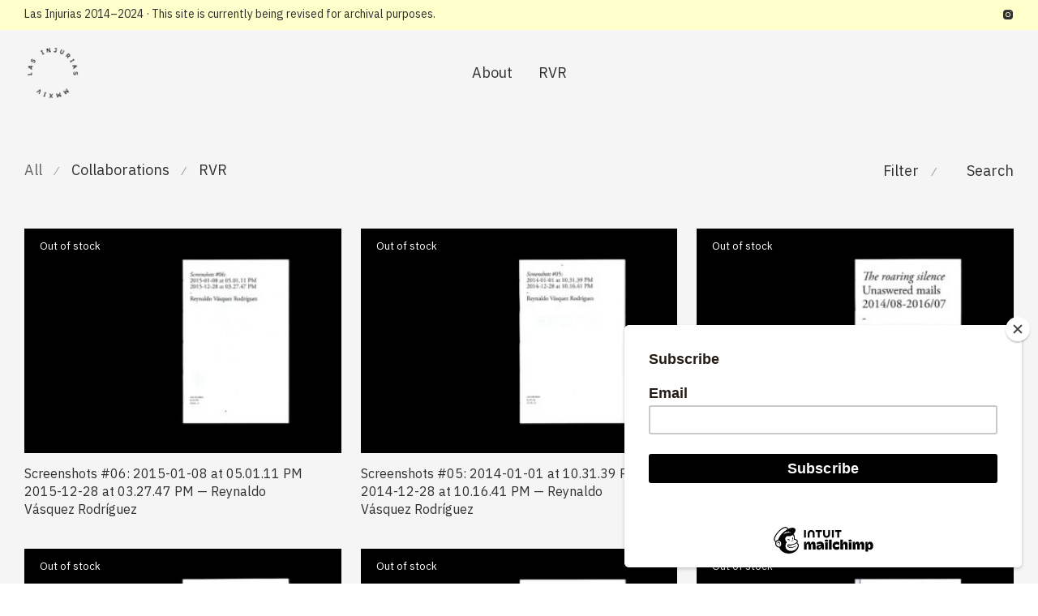

--- FILE ---
content_type: text/html; charset=UTF-8
request_url: https://lasinjurias.com/city/caracas/
body_size: 27406
content:
<!DOCTYPE html>

<html lang="en-US" class="footer-sticky-1">
    <head>
        <meta charset="UTF-8">
        <meta name="viewport" content="width=device-width, initial-scale=1.0, maximum-scale=1.0, user-scalable=no">
		<meta name='robots' content='index, follow, max-image-preview:large, max-snippet:-1, max-video-preview:-1' />
	<style>img:is([sizes="auto" i], [sizes^="auto," i]) { contain-intrinsic-size: 3000px 1500px }</style>
	
	<!-- This site is optimized with the Yoast SEO plugin v26.4 - https://yoast.com/wordpress/plugins/seo/ -->
	<title>Caracas, Venezuela Archives &#187; Las Injurias</title>
	<link rel="canonical" href="https://lasinjurias.com/city/caracas/" />
	<link rel="next" href="https://lasinjurias.com/city/caracas/page/2/" />
	<meta property="og:locale" content="en_US" />
	<meta property="og:type" content="article" />
	<meta property="og:title" content="Caracas, Venezuela Archives &#187; Las Injurias" />
	<meta property="og:url" content="https://lasinjurias.com/city/caracas/" />
	<meta property="og:site_name" content="Las Injurias" />
	<meta name="twitter:card" content="summary_large_image" />
	<script type="application/ld+json" class="yoast-schema-graph">{"@context":"https://schema.org","@graph":[{"@type":"CollectionPage","@id":"https://lasinjurias.com/city/caracas/","url":"https://lasinjurias.com/city/caracas/","name":"Caracas, Venezuela Archives &#187; Las Injurias","isPartOf":{"@id":"https://lasinjurias.com/#website"},"primaryImageOfPage":{"@id":"https://lasinjurias.com/city/caracas/#primaryimage"},"image":{"@id":"https://lasinjurias.com/city/caracas/#primaryimage"},"thumbnailUrl":"https://lasinjurias.com/wp-content/uploads/2016/11/li-r-60-screenshots-06-reynaldo-vasquez-rodriguez-01.jpg","breadcrumb":{"@id":"https://lasinjurias.com/city/caracas/#breadcrumb"},"inLanguage":"en-US"},{"@type":"ImageObject","inLanguage":"en-US","@id":"https://lasinjurias.com/city/caracas/#primaryimage","url":"https://lasinjurias.com/wp-content/uploads/2016/11/li-r-60-screenshots-06-reynaldo-vasquez-rodriguez-01.jpg","contentUrl":"https://lasinjurias.com/wp-content/uploads/2016/11/li-r-60-screenshots-06-reynaldo-vasquez-rodriguez-01.jpg","width":2480,"height":1754},{"@type":"BreadcrumbList","@id":"https://lasinjurias.com/city/caracas/#breadcrumb","itemListElement":[{"@type":"ListItem","position":1,"name":"Home","item":"https://lasinjurias.com/"},{"@type":"ListItem","position":2,"name":"Caracas, Venezuela"}]},{"@type":"WebSite","@id":"https://lasinjurias.com/#website","url":"https://lasinjurias.com/","name":"Las Injurias","description":"Publications / Caracas, Venezuela - MMXIV","potentialAction":[{"@type":"SearchAction","target":{"@type":"EntryPoint","urlTemplate":"https://lasinjurias.com/?s={search_term_string}"},"query-input":{"@type":"PropertyValueSpecification","valueRequired":true,"valueName":"search_term_string"}}],"inLanguage":"en-US"}]}</script>
	<!-- / Yoast SEO plugin. -->


<link rel='dns-prefetch' href='//fonts.googleapis.com' />
<link rel='preconnect' href='https://fonts.gstatic.com' crossorigin />
<link rel="alternate" type="application/rss+xml" title="Las Injurias &raquo; Feed" href="https://lasinjurias.com/feed/" />
<link rel="alternate" type="application/rss+xml" title="Las Injurias &raquo; Comments Feed" href="https://lasinjurias.com/comments/feed/" />
<link rel="alternate" type="application/rss+xml" title="Las Injurias &raquo; Caracas, Venezuela City Feed" href="https://lasinjurias.com/city/caracas/feed/" />
<script type="text/javascript">
/* <![CDATA[ */
window._wpemojiSettings = {"baseUrl":"https:\/\/s.w.org\/images\/core\/emoji\/16.0.1\/72x72\/","ext":".png","svgUrl":"https:\/\/s.w.org\/images\/core\/emoji\/16.0.1\/svg\/","svgExt":".svg","source":{"concatemoji":"https:\/\/lasinjurias.com\/wp-includes\/js\/wp-emoji-release.min.js?ver=6.8.3"}};
/*! This file is auto-generated */
!function(s,n){var o,i,e;function c(e){try{var t={supportTests:e,timestamp:(new Date).valueOf()};sessionStorage.setItem(o,JSON.stringify(t))}catch(e){}}function p(e,t,n){e.clearRect(0,0,e.canvas.width,e.canvas.height),e.fillText(t,0,0);var t=new Uint32Array(e.getImageData(0,0,e.canvas.width,e.canvas.height).data),a=(e.clearRect(0,0,e.canvas.width,e.canvas.height),e.fillText(n,0,0),new Uint32Array(e.getImageData(0,0,e.canvas.width,e.canvas.height).data));return t.every(function(e,t){return e===a[t]})}function u(e,t){e.clearRect(0,0,e.canvas.width,e.canvas.height),e.fillText(t,0,0);for(var n=e.getImageData(16,16,1,1),a=0;a<n.data.length;a++)if(0!==n.data[a])return!1;return!0}function f(e,t,n,a){switch(t){case"flag":return n(e,"\ud83c\udff3\ufe0f\u200d\u26a7\ufe0f","\ud83c\udff3\ufe0f\u200b\u26a7\ufe0f")?!1:!n(e,"\ud83c\udde8\ud83c\uddf6","\ud83c\udde8\u200b\ud83c\uddf6")&&!n(e,"\ud83c\udff4\udb40\udc67\udb40\udc62\udb40\udc65\udb40\udc6e\udb40\udc67\udb40\udc7f","\ud83c\udff4\u200b\udb40\udc67\u200b\udb40\udc62\u200b\udb40\udc65\u200b\udb40\udc6e\u200b\udb40\udc67\u200b\udb40\udc7f");case"emoji":return!a(e,"\ud83e\udedf")}return!1}function g(e,t,n,a){var r="undefined"!=typeof WorkerGlobalScope&&self instanceof WorkerGlobalScope?new OffscreenCanvas(300,150):s.createElement("canvas"),o=r.getContext("2d",{willReadFrequently:!0}),i=(o.textBaseline="top",o.font="600 32px Arial",{});return e.forEach(function(e){i[e]=t(o,e,n,a)}),i}function t(e){var t=s.createElement("script");t.src=e,t.defer=!0,s.head.appendChild(t)}"undefined"!=typeof Promise&&(o="wpEmojiSettingsSupports",i=["flag","emoji"],n.supports={everything:!0,everythingExceptFlag:!0},e=new Promise(function(e){s.addEventListener("DOMContentLoaded",e,{once:!0})}),new Promise(function(t){var n=function(){try{var e=JSON.parse(sessionStorage.getItem(o));if("object"==typeof e&&"number"==typeof e.timestamp&&(new Date).valueOf()<e.timestamp+604800&&"object"==typeof e.supportTests)return e.supportTests}catch(e){}return null}();if(!n){if("undefined"!=typeof Worker&&"undefined"!=typeof OffscreenCanvas&&"undefined"!=typeof URL&&URL.createObjectURL&&"undefined"!=typeof Blob)try{var e="postMessage("+g.toString()+"("+[JSON.stringify(i),f.toString(),p.toString(),u.toString()].join(",")+"));",a=new Blob([e],{type:"text/javascript"}),r=new Worker(URL.createObjectURL(a),{name:"wpTestEmojiSupports"});return void(r.onmessage=function(e){c(n=e.data),r.terminate(),t(n)})}catch(e){}c(n=g(i,f,p,u))}t(n)}).then(function(e){for(var t in e)n.supports[t]=e[t],n.supports.everything=n.supports.everything&&n.supports[t],"flag"!==t&&(n.supports.everythingExceptFlag=n.supports.everythingExceptFlag&&n.supports[t]);n.supports.everythingExceptFlag=n.supports.everythingExceptFlag&&!n.supports.flag,n.DOMReady=!1,n.readyCallback=function(){n.DOMReady=!0}}).then(function(){return e}).then(function(){var e;n.supports.everything||(n.readyCallback(),(e=n.source||{}).concatemoji?t(e.concatemoji):e.wpemoji&&e.twemoji&&(t(e.twemoji),t(e.wpemoji)))}))}((window,document),window._wpemojiSettings);
/* ]]> */
</script>
<style id='wp-emoji-styles-inline-css' type='text/css'>

	img.wp-smiley, img.emoji {
		display: inline !important;
		border: none !important;
		box-shadow: none !important;
		height: 1em !important;
		width: 1em !important;
		margin: 0 0.07em !important;
		vertical-align: -0.1em !important;
		background: none !important;
		padding: 0 !important;
	}
</style>
<link rel='stylesheet' id='wp-block-library-css' href='https://lasinjurias.com/wp-includes/css/dist/block-library/style.min.css?ver=6.8.3' type='text/css' media='all' />
<style id='classic-theme-styles-inline-css' type='text/css'>
/*! This file is auto-generated */
.wp-block-button__link{color:#fff;background-color:#32373c;border-radius:9999px;box-shadow:none;text-decoration:none;padding:calc(.667em + 2px) calc(1.333em + 2px);font-size:1.125em}.wp-block-file__button{background:#32373c;color:#fff;text-decoration:none}
</style>
<style id='global-styles-inline-css' type='text/css'>
:root{--wp--preset--aspect-ratio--square: 1;--wp--preset--aspect-ratio--4-3: 4/3;--wp--preset--aspect-ratio--3-4: 3/4;--wp--preset--aspect-ratio--3-2: 3/2;--wp--preset--aspect-ratio--2-3: 2/3;--wp--preset--aspect-ratio--16-9: 16/9;--wp--preset--aspect-ratio--9-16: 9/16;--wp--preset--color--black: #000000;--wp--preset--color--cyan-bluish-gray: #abb8c3;--wp--preset--color--white: #ffffff;--wp--preset--color--pale-pink: #f78da7;--wp--preset--color--vivid-red: #cf2e2e;--wp--preset--color--luminous-vivid-orange: #ff6900;--wp--preset--color--luminous-vivid-amber: #fcb900;--wp--preset--color--light-green-cyan: #7bdcb5;--wp--preset--color--vivid-green-cyan: #00d084;--wp--preset--color--pale-cyan-blue: #8ed1fc;--wp--preset--color--vivid-cyan-blue: #0693e3;--wp--preset--color--vivid-purple: #9b51e0;--wp--preset--gradient--vivid-cyan-blue-to-vivid-purple: linear-gradient(135deg,rgba(6,147,227,1) 0%,rgb(155,81,224) 100%);--wp--preset--gradient--light-green-cyan-to-vivid-green-cyan: linear-gradient(135deg,rgb(122,220,180) 0%,rgb(0,208,130) 100%);--wp--preset--gradient--luminous-vivid-amber-to-luminous-vivid-orange: linear-gradient(135deg,rgba(252,185,0,1) 0%,rgba(255,105,0,1) 100%);--wp--preset--gradient--luminous-vivid-orange-to-vivid-red: linear-gradient(135deg,rgba(255,105,0,1) 0%,rgb(207,46,46) 100%);--wp--preset--gradient--very-light-gray-to-cyan-bluish-gray: linear-gradient(135deg,rgb(238,238,238) 0%,rgb(169,184,195) 100%);--wp--preset--gradient--cool-to-warm-spectrum: linear-gradient(135deg,rgb(74,234,220) 0%,rgb(151,120,209) 20%,rgb(207,42,186) 40%,rgb(238,44,130) 60%,rgb(251,105,98) 80%,rgb(254,248,76) 100%);--wp--preset--gradient--blush-light-purple: linear-gradient(135deg,rgb(255,206,236) 0%,rgb(152,150,240) 100%);--wp--preset--gradient--blush-bordeaux: linear-gradient(135deg,rgb(254,205,165) 0%,rgb(254,45,45) 50%,rgb(107,0,62) 100%);--wp--preset--gradient--luminous-dusk: linear-gradient(135deg,rgb(255,203,112) 0%,rgb(199,81,192) 50%,rgb(65,88,208) 100%);--wp--preset--gradient--pale-ocean: linear-gradient(135deg,rgb(255,245,203) 0%,rgb(182,227,212) 50%,rgb(51,167,181) 100%);--wp--preset--gradient--electric-grass: linear-gradient(135deg,rgb(202,248,128) 0%,rgb(113,206,126) 100%);--wp--preset--gradient--midnight: linear-gradient(135deg,rgb(2,3,129) 0%,rgb(40,116,252) 100%);--wp--preset--font-size--small: 13px;--wp--preset--font-size--medium: 20px;--wp--preset--font-size--large: 36px;--wp--preset--font-size--x-large: 42px;--wp--preset--spacing--20: 0.44rem;--wp--preset--spacing--30: 0.67rem;--wp--preset--spacing--40: 1rem;--wp--preset--spacing--50: 1.5rem;--wp--preset--spacing--60: 2.25rem;--wp--preset--spacing--70: 3.38rem;--wp--preset--spacing--80: 5.06rem;--wp--preset--shadow--natural: 6px 6px 9px rgba(0, 0, 0, 0.2);--wp--preset--shadow--deep: 12px 12px 50px rgba(0, 0, 0, 0.4);--wp--preset--shadow--sharp: 6px 6px 0px rgba(0, 0, 0, 0.2);--wp--preset--shadow--outlined: 6px 6px 0px -3px rgba(255, 255, 255, 1), 6px 6px rgba(0, 0, 0, 1);--wp--preset--shadow--crisp: 6px 6px 0px rgba(0, 0, 0, 1);}:where(.is-layout-flex){gap: 0.5em;}:where(.is-layout-grid){gap: 0.5em;}body .is-layout-flex{display: flex;}.is-layout-flex{flex-wrap: wrap;align-items: center;}.is-layout-flex > :is(*, div){margin: 0;}body .is-layout-grid{display: grid;}.is-layout-grid > :is(*, div){margin: 0;}:where(.wp-block-columns.is-layout-flex){gap: 2em;}:where(.wp-block-columns.is-layout-grid){gap: 2em;}:where(.wp-block-post-template.is-layout-flex){gap: 1.25em;}:where(.wp-block-post-template.is-layout-grid){gap: 1.25em;}.has-black-color{color: var(--wp--preset--color--black) !important;}.has-cyan-bluish-gray-color{color: var(--wp--preset--color--cyan-bluish-gray) !important;}.has-white-color{color: var(--wp--preset--color--white) !important;}.has-pale-pink-color{color: var(--wp--preset--color--pale-pink) !important;}.has-vivid-red-color{color: var(--wp--preset--color--vivid-red) !important;}.has-luminous-vivid-orange-color{color: var(--wp--preset--color--luminous-vivid-orange) !important;}.has-luminous-vivid-amber-color{color: var(--wp--preset--color--luminous-vivid-amber) !important;}.has-light-green-cyan-color{color: var(--wp--preset--color--light-green-cyan) !important;}.has-vivid-green-cyan-color{color: var(--wp--preset--color--vivid-green-cyan) !important;}.has-pale-cyan-blue-color{color: var(--wp--preset--color--pale-cyan-blue) !important;}.has-vivid-cyan-blue-color{color: var(--wp--preset--color--vivid-cyan-blue) !important;}.has-vivid-purple-color{color: var(--wp--preset--color--vivid-purple) !important;}.has-black-background-color{background-color: var(--wp--preset--color--black) !important;}.has-cyan-bluish-gray-background-color{background-color: var(--wp--preset--color--cyan-bluish-gray) !important;}.has-white-background-color{background-color: var(--wp--preset--color--white) !important;}.has-pale-pink-background-color{background-color: var(--wp--preset--color--pale-pink) !important;}.has-vivid-red-background-color{background-color: var(--wp--preset--color--vivid-red) !important;}.has-luminous-vivid-orange-background-color{background-color: var(--wp--preset--color--luminous-vivid-orange) !important;}.has-luminous-vivid-amber-background-color{background-color: var(--wp--preset--color--luminous-vivid-amber) !important;}.has-light-green-cyan-background-color{background-color: var(--wp--preset--color--light-green-cyan) !important;}.has-vivid-green-cyan-background-color{background-color: var(--wp--preset--color--vivid-green-cyan) !important;}.has-pale-cyan-blue-background-color{background-color: var(--wp--preset--color--pale-cyan-blue) !important;}.has-vivid-cyan-blue-background-color{background-color: var(--wp--preset--color--vivid-cyan-blue) !important;}.has-vivid-purple-background-color{background-color: var(--wp--preset--color--vivid-purple) !important;}.has-black-border-color{border-color: var(--wp--preset--color--black) !important;}.has-cyan-bluish-gray-border-color{border-color: var(--wp--preset--color--cyan-bluish-gray) !important;}.has-white-border-color{border-color: var(--wp--preset--color--white) !important;}.has-pale-pink-border-color{border-color: var(--wp--preset--color--pale-pink) !important;}.has-vivid-red-border-color{border-color: var(--wp--preset--color--vivid-red) !important;}.has-luminous-vivid-orange-border-color{border-color: var(--wp--preset--color--luminous-vivid-orange) !important;}.has-luminous-vivid-amber-border-color{border-color: var(--wp--preset--color--luminous-vivid-amber) !important;}.has-light-green-cyan-border-color{border-color: var(--wp--preset--color--light-green-cyan) !important;}.has-vivid-green-cyan-border-color{border-color: var(--wp--preset--color--vivid-green-cyan) !important;}.has-pale-cyan-blue-border-color{border-color: var(--wp--preset--color--pale-cyan-blue) !important;}.has-vivid-cyan-blue-border-color{border-color: var(--wp--preset--color--vivid-cyan-blue) !important;}.has-vivid-purple-border-color{border-color: var(--wp--preset--color--vivid-purple) !important;}.has-vivid-cyan-blue-to-vivid-purple-gradient-background{background: var(--wp--preset--gradient--vivid-cyan-blue-to-vivid-purple) !important;}.has-light-green-cyan-to-vivid-green-cyan-gradient-background{background: var(--wp--preset--gradient--light-green-cyan-to-vivid-green-cyan) !important;}.has-luminous-vivid-amber-to-luminous-vivid-orange-gradient-background{background: var(--wp--preset--gradient--luminous-vivid-amber-to-luminous-vivid-orange) !important;}.has-luminous-vivid-orange-to-vivid-red-gradient-background{background: var(--wp--preset--gradient--luminous-vivid-orange-to-vivid-red) !important;}.has-very-light-gray-to-cyan-bluish-gray-gradient-background{background: var(--wp--preset--gradient--very-light-gray-to-cyan-bluish-gray) !important;}.has-cool-to-warm-spectrum-gradient-background{background: var(--wp--preset--gradient--cool-to-warm-spectrum) !important;}.has-blush-light-purple-gradient-background{background: var(--wp--preset--gradient--blush-light-purple) !important;}.has-blush-bordeaux-gradient-background{background: var(--wp--preset--gradient--blush-bordeaux) !important;}.has-luminous-dusk-gradient-background{background: var(--wp--preset--gradient--luminous-dusk) !important;}.has-pale-ocean-gradient-background{background: var(--wp--preset--gradient--pale-ocean) !important;}.has-electric-grass-gradient-background{background: var(--wp--preset--gradient--electric-grass) !important;}.has-midnight-gradient-background{background: var(--wp--preset--gradient--midnight) !important;}.has-small-font-size{font-size: var(--wp--preset--font-size--small) !important;}.has-medium-font-size{font-size: var(--wp--preset--font-size--medium) !important;}.has-large-font-size{font-size: var(--wp--preset--font-size--large) !important;}.has-x-large-font-size{font-size: var(--wp--preset--font-size--x-large) !important;}
:where(.wp-block-post-template.is-layout-flex){gap: 1.25em;}:where(.wp-block-post-template.is-layout-grid){gap: 1.25em;}
:where(.wp-block-columns.is-layout-flex){gap: 2em;}:where(.wp-block-columns.is-layout-grid){gap: 2em;}
:root :where(.wp-block-pullquote){font-size: 1.5em;line-height: 1.6;}
</style>
<style id='woocommerce-inline-inline-css' type='text/css'>
.woocommerce form .form-row .required { visibility: visible; }
</style>
<link rel='stylesheet' id='mc4wp-form-basic-css' href='https://lasinjurias.com/wp-content/plugins/mailchimp-for-wp/assets/css/form-basic.css?ver=4.10.8' type='text/css' media='all' />
<link rel='stylesheet' id='brands-styles-css' href='https://lasinjurias.com/wp-content/plugins/woocommerce/assets/css/brands.css?ver=10.3.5' type='text/css' media='all' />
<link rel='stylesheet' id='normalize-css' href='https://lasinjurias.com/wp-content/themes/savoy/assets/css/third-party/normalize.min.css?ver=3.0.2' type='text/css' media='all' />
<link rel='stylesheet' id='slick-slider-css' href='https://lasinjurias.com/wp-content/themes/savoy/assets/css/third-party/slick.min.css?ver=1.5.5' type='text/css' media='all' />
<link rel='stylesheet' id='slick-slider-theme-css' href='https://lasinjurias.com/wp-content/themes/savoy/assets/css/third-party/slick-theme.min.css?ver=1.5.5' type='text/css' media='all' />
<link rel='stylesheet' id='magnific-popup-css' href='https://lasinjurias.com/wp-content/themes/savoy/assets/css/third-party/magnific-popup.min.css?ver=6.8.3' type='text/css' media='all' />
<link rel='stylesheet' id='nm-grid-css' href='https://lasinjurias.com/wp-content/themes/savoy/assets/css/grid.css?ver=3.1.2' type='text/css' media='all' />
<link rel='stylesheet' id='selectod-css' href='https://lasinjurias.com/wp-content/themes/savoy/assets/css/third-party/selectod.min.css?ver=3.8.1' type='text/css' media='all' />
<link rel='stylesheet' id='nm-shop-css' href='https://lasinjurias.com/wp-content/themes/savoy/assets/css/shop.css?ver=3.1.2' type='text/css' media='all' />
<link rel='stylesheet' id='nm-icons-css' href='https://lasinjurias.com/wp-content/themes/savoy/assets/css/font-icons/theme-icons/theme-icons.min.css?ver=3.1.2' type='text/css' media='all' />
<link rel='stylesheet' id='nm-core-css' href='https://lasinjurias.com/wp-content/themes/savoy/style.css?ver=3.1.2' type='text/css' media='all' />
<link rel='stylesheet' id='nm-elements-css' href='https://lasinjurias.com/wp-content/themes/savoy/assets/css/elements.css?ver=3.1.2' type='text/css' media='all' />
<link rel="preload" as="style" href="https://fonts.googleapis.com/css?family=IBM%20Plex%20Sans:400,700&#038;display=swap&#038;ver=1761230535" /><link rel="stylesheet" href="https://fonts.googleapis.com/css?family=IBM%20Plex%20Sans:400,700&#038;display=swap&#038;ver=1761230535" media="print" onload="this.media='all'"><noscript><link rel="stylesheet" href="https://fonts.googleapis.com/css?family=IBM%20Plex%20Sans:400,700&#038;display=swap&#038;ver=1761230535" /></noscript><link rel='stylesheet' id='nm-child-theme-css' href='https://lasinjurias.com/wp-content/themes/savoy-child/style.css?ver=6.8.3' type='text/css' media='all' />
<script type="text/javascript" src="https://lasinjurias.com/wp-includes/js/jquery/jquery.min.js?ver=3.7.1" id="jquery-core-js"></script>
<script type="text/javascript" src="https://lasinjurias.com/wp-includes/js/jquery/jquery-migrate.min.js?ver=3.4.1" id="jquery-migrate-js"></script>
<script type="text/javascript" src="https://lasinjurias.com/wp-content/plugins/woocommerce/assets/js/jquery-blockui/jquery.blockUI.min.js?ver=2.7.0-wc.10.3.5" id="wc-jquery-blockui-js" defer="defer" data-wp-strategy="defer"></script>
<script type="text/javascript" id="wc-add-to-cart-js-extra">
/* <![CDATA[ */
var wc_add_to_cart_params = {"ajax_url":"\/wp-admin\/admin-ajax.php","wc_ajax_url":"\/?wc-ajax=%%endpoint%%","i18n_view_cart":"View cart","cart_url":"https:\/\/lasinjurias.com\/cart\/","is_cart":"","cart_redirect_after_add":"no"};
/* ]]> */
</script>
<script type="text/javascript" src="https://lasinjurias.com/wp-content/plugins/woocommerce/assets/js/frontend/add-to-cart.min.js?ver=10.3.5" id="wc-add-to-cart-js" defer="defer" data-wp-strategy="defer"></script>
<script type="text/javascript" src="https://lasinjurias.com/wp-content/plugins/woocommerce/assets/js/js-cookie/js.cookie.min.js?ver=2.1.4-wc.10.3.5" id="wc-js-cookie-js" defer="defer" data-wp-strategy="defer"></script>
<script type="text/javascript" id="woocommerce-js-extra">
/* <![CDATA[ */
var woocommerce_params = {"ajax_url":"\/wp-admin\/admin-ajax.php","wc_ajax_url":"\/?wc-ajax=%%endpoint%%","i18n_password_show":"Show password","i18n_password_hide":"Hide password"};
/* ]]> */
</script>
<script type="text/javascript" src="https://lasinjurias.com/wp-content/plugins/woocommerce/assets/js/frontend/woocommerce.min.js?ver=10.3.5" id="woocommerce-js" defer="defer" data-wp-strategy="defer"></script>
<script type="text/javascript" id="wc-cart-fragments-js-extra">
/* <![CDATA[ */
var wc_cart_fragments_params = {"ajax_url":"\/wp-admin\/admin-ajax.php","wc_ajax_url":"\/?wc-ajax=%%endpoint%%","cart_hash_key":"wc_cart_hash_693135f5dca2b67274cd94690e44f03b","fragment_name":"wc_fragments_693135f5dca2b67274cd94690e44f03b","request_timeout":"5000"};
/* ]]> */
</script>
<script type="text/javascript" src="https://lasinjurias.com/wp-content/plugins/woocommerce/assets/js/frontend/cart-fragments.min.js?ver=10.3.5" id="wc-cart-fragments-js" defer="defer" data-wp-strategy="defer"></script>
<link rel="https://api.w.org/" href="https://lasinjurias.com/wp-json/" /><link rel="EditURI" type="application/rsd+xml" title="RSD" href="https://lasinjurias.com/xmlrpc.php?rsd" />
<meta name="generator" content="WordPress 6.8.3" />
<meta name="generator" content="WooCommerce 10.3.5" />
<meta name="framework" content="Redux 4.3.7.3" />	<noscript><style>.woocommerce-product-gallery{ opacity: 1 !important; }</style></noscript>
	<link rel="icon" href="https://lasinjurias.com/wp-content/uploads/2021/05/cropped-lasinjurias-logo-dark-32x32.png" sizes="32x32" />
<link rel="icon" href="https://lasinjurias.com/wp-content/uploads/2021/05/cropped-lasinjurias-logo-dark-192x192.png" sizes="192x192" />
<link rel="apple-touch-icon" href="https://lasinjurias.com/wp-content/uploads/2021/05/cropped-lasinjurias-logo-dark-180x180.png" />
<meta name="msapplication-TileImage" content="https://lasinjurias.com/wp-content/uploads/2021/05/cropped-lasinjurias-logo-dark-270x270.png" />
<style type="text/css" class="nm-custom-styles">:root{ --nm--font-size-xsmall:12px;--nm--font-size-small:14px;--nm--font-size-medium:16px;--nm--font-size-large:18px;--nm--color-font:#303030;--nm--color-font-strong:#303030;--nm--color-font-highlight:#666666;--nm--color-border:#EEEEEE;--nm--color-divider:#CCCCCC;--nm--color-button:#F5F5F5;--nm--color-button-background:#303030;--nm--color-body-background:#F5F5F5;--nm--border-radius-container:0px;--nm--border-radius-image:0px;--nm--border-radius-image-fullwidth:0px;--nm--border-radius-inputs:0px;--nm--border-radius-button:0px;--nm--mobile-menu-color-font:#303030;--nm--mobile-menu-color-font-hover:#000000;--nm--mobile-menu-color-border:#EEEEEE;--nm--mobile-menu-color-background:#FFFFFF;--nm--shop-preloader-color:#ffffff;--nm--shop-preloader-gradient:linear-gradient(90deg, rgba(238,238,238,0) 20%, rgba(238,238,238,0.3) 50%, rgba(238,238,238,0) 70%);--nm--shop-rating-color:#DC9814;--nm--single-product-background-color:#F5F5F5;--nm--single-product-background-color-mobile:#EEEEEE;--nm--single-product-mobile-gallery-width:500px;}body{font-family:"IBM Plex Sans",sans-serif;}h1,h2,h3,h4,h5,h6,.nm-alt-font{font-family:"IBM Plex Sans",sans-serif;}.nm-menu li a{font-size:18px;font-weight:normal;}#nm-mobile-menu .menu > li > a{font-weight:normal;}#nm-mobile-menu-main-ul.menu > li > a{font-size:15px;}#nm-mobile-menu-secondary-ul.menu li a,#nm-mobile-menu .sub-menu a{font-size:13px;}.vc_tta.vc_tta-accordion .vc_tta-panel-title > a,.vc_tta.vc_general .vc_tta-tab > a,.nm-team-member-content h2,.nm-post-slider-content h3,.vc_pie_chart .wpb_pie_chart_heading,.wpb_content_element .wpb_tour_tabs_wrapper .wpb_tabs_nav a,.wpb_content_element .wpb_accordion_header a,#order_review .shop_table tfoot .order-total,#order_review .shop_table tfoot .order-total,.cart-collaterals .shop_table tr.order-total,.shop_table.cart .nm-product-details a,#nm-shop-sidebar-popup #nm-shop-search input,.nm-shop-categories li a,.nm-shop-filter-menu li a,.woocommerce-message,.woocommerce-info,.woocommerce-error,blockquote,.commentlist .comment .comment-text .meta strong,.nm-related-posts-content h3,.nm-blog-no-results h1,.nm-term-description,.nm-blog-categories-list li a,.nm-blog-categories-toggle li a,.nm-blog-heading h1,#nm-mobile-menu-top-ul .nm-mobile-menu-item-search input{font-size:18px;}@media all and (max-width:768px){.vc_toggle_title h3{font-size:18px;}}@media all and (max-width:400px){#nm-shop-search input{font-size:18px;}}.add_to_cart_inline .add_to_cart_button,.add_to_cart_inline .amount,.nm-product-category-text > a,.nm-testimonial-description,.nm-feature h3,.nm_btn,.vc_toggle_content,.nm-message-box,.wpb_text_column,#nm-wishlist-table ul li.title .woocommerce-loop-product__title,.nm-order-track-top p,.customer_details h3,.woocommerce-order-details .order_details tbody,.woocommerce-MyAccount-content .shop_table tr th,.woocommerce-MyAccount-navigation ul li a,.nm-MyAccount-user-info .nm-username,.nm-MyAccount-dashboard,.nm-myaccount-lost-reset-password h2,.nm-login-form-divider span,.woocommerce-thankyou-order-details li strong,.woocommerce-order-received h3,#order_review .shop_table tbody .product-name,.woocommerce-checkout .nm-coupon-popup-wrap .nm-shop-notice,.nm-checkout-login-coupon .nm-shop-notice,.shop_table.cart .nm-product-quantity-pricing .product-subtotal,.shop_table.cart .product-quantity,.shop_attributes tr th,.shop_attributes tr td,#tab-description,.woocommerce-tabs .tabs li a,.woocommerce-product-details__short-description,.nm-shop-no-products h3,.nm-infload-controls a,#nm-shop-browse-wrap .term-description,.list_nosep .nm-shop-categories .nm-shop-sub-categories li a,.nm-shop-taxonomy-text .term-description,.nm-shop-loop-details h3,.woocommerce-loop-category__title,div.wpcf7-response-output,.wpcf7 .wpcf7-form-control,.widget_search button,.widget_product_search #searchsubmit,#wp-calendar caption,.widget .nm-widget-title,.post .entry-content,.comment-form p label,.no-comments,.commentlist .pingback p,.commentlist .trackback p,.commentlist .comment .comment-text .description,.nm-search-results .nm-post-content,.post-password-form > p:first-child,.nm-post-pagination a .long-title,.nm-blog-list .nm-post-content,.nm-blog-grid .nm-post-content,.nm-blog-classic .nm-post-content,.nm-blog-pagination a,.nm-blog-categories-list.columns li a,.page-numbers li a,.page-numbers li span,#nm-widget-panel .total,#nm-widget-panel .nm-cart-panel-item-price .amount,#nm-widget-panel .quantity .qty,#nm-widget-panel .nm-cart-panel-quantity-pricing > span.quantity,#nm-widget-panel .product-quantity,.nm-cart-panel-product-title,#nm-widget-panel .product_list_widget .empty,#nm-cart-panel-loader h5,.nm-widget-panel-header,.button,input[type=submit]{font-size:16px;}@media all and (max-width:991px){#nm-shop-sidebar .widget .nm-widget-title,.nm-shop-categories li a{font-size:16px;}}@media all and (max-width:768px){.vc_tta.vc_tta-accordion .vc_tta-panel-title > a,.vc_tta.vc_tta-tabs.vc_tta-tabs-position-left .vc_tta-tab > a,.vc_tta.vc_tta-tabs.vc_tta-tabs-position-top .vc_tta-tab > a,.wpb_content_element .wpb_tour_tabs_wrapper .wpb_tabs_nav a,.wpb_content_element .wpb_accordion_header a,.nm-term-description{font-size:16px;}}@media all and (max-width:550px){.shop_table.cart .nm-product-details a,.nm-shop-notice,.nm-related-posts-content h3{font-size:16px;}}@media all and (max-width:400px){.nm-product-category-text .nm-product-category-heading,.nm-team-member-content h2,#nm-wishlist-empty h1,.cart-empty,.nm-shop-filter-menu li a,.nm-blog-categories-list li a{font-size:16px;}}.vc_progress_bar .vc_single_bar .vc_label,.woocommerce-tabs .tabs li a span,#nm-shop-sidebar-popup-reset-button,#nm-shop-sidebar-popup .nm-shop-sidebar .widget:last-child .nm-widget-title,#nm-shop-sidebar-popup .nm-shop-sidebar .widget .nm-widget-title,.woocommerce-loop-category__title .count,span.wpcf7-not-valid-tip,.widget_rss ul li .rss-date,.wp-caption-text,.comment-respond h3 #cancel-comment-reply-link,.nm-blog-categories-toggle li .count,.nm-menu-wishlist-count,.nm-menu li.nm-menu-offscreen .nm-menu-cart-count,.nm-menu-cart .count,.nm-menu .sub-menu li a,body{font-size:14px;}@media all and (max-width:768px){.wpcf7 .wpcf7-form-control{font-size:14px;}}@media all and (max-width:400px){.nm-blog-grid .nm-post-content,.header-mobile-default .nm-menu-cart.no-icon .count{font-size:14px;}}#nm-wishlist-table .nm-variations-list,.nm-MyAccount-user-info .nm-logout-button.border,#order_review .place-order noscript,#payment .payment_methods li .payment_box,#order_review .shop_table tfoot .woocommerce-remove-coupon,.cart-collaterals .shop_table tr.cart-discount td a,#nm-shop-sidebar-popup #nm-shop-search-notice,.wc-item-meta,.variation,.woocommerce-password-hint,.woocommerce-password-strength,.nm-validation-inline-notices .form-row.woocommerce-invalid-required-field:after{font-size:12px;}body{font-weight:normal;}h1, .h1-size{font-weight:normal;}h2, .h2-size{font-weight:normal;}h3, .h3-size{font-weight:normal;}h4, .h4-size,h5, .h5-size,h6, .h6-size{font-weight:normal;}body{color:#303030;}.nm-portfolio-single-back a span {background:#303030;}.mfp-close,.wpb_content_element .wpb_tour_tabs_wrapper .wpb_tabs_nav li.ui-tabs-active a,.vc_pie_chart .vc_pie_chart_value,.vc_progress_bar .vc_single_bar .vc_label .vc_label_units,.nm-testimonial-description,.form-row label,.woocommerce-form__label,#nm-shop-search-close:hover,.products .price .amount,.nm-shop-loop-actions > a,.nm-shop-loop-actions > a:active,.nm-shop-loop-actions > a:focus,.nm-infload-controls a,.woocommerce-breadcrumb a, .woocommerce-breadcrumb span,.variations,.woocommerce-grouped-product-list-item__label a,.woocommerce-grouped-product-list-item__price ins .amount,.woocommerce-grouped-product-list-item__price > .amount,.nm-quantity-wrap .quantity .nm-qty-minus,.nm-quantity-wrap .quantity .nm-qty-plus,.product .summary .single_variation_wrap .nm-quantity-wrap label:not(.nm-qty-label-abbrev),.woocommerce-tabs .tabs li.active a,.shop_attributes th,.product_meta,.shop_table.cart .nm-product-details a,.shop_table.cart .product-quantity,.shop_table.cart .nm-product-quantity-pricing .product-subtotal,.shop_table.cart .product-remove a,.cart-collaterals,.nm-cart-empty,#order_review .shop_table,#payment .payment_methods li label,.woocommerce-thankyou-order-details li strong,.wc-bacs-bank-details li strong,.nm-MyAccount-user-info .nm-username strong,.woocommerce-MyAccount-navigation ul li a:hover,.woocommerce-MyAccount-navigation ul li.is-active a,.woocommerce-table--order-details,#nm-wishlist-empty .note i,a.dark,a:hover,.nm-blog-heading h1 strong,.nm-post-header .nm-post-meta a,.nm-post-pagination a,.commentlist > li .comment-text .meta strong,.commentlist > li .comment-text .meta strong a,.comment-form p label,.entry-content strong,blockquote,blockquote p,.widget_search button,.widget_product_search #searchsubmit,.widget_recent_comments ul li .comment-author-link,.widget_recent_comments ul li:before{color:#303030;}@media all and (max-width: 991px){.nm-shop-menu .nm-shop-filter-menu li a:hover,.nm-shop-menu .nm-shop-filter-menu li.active a,#nm-shop-sidebar .widget.show .nm-widget-title,#nm-shop-sidebar .widget .nm-widget-title:hover{color:#303030;}}.nm-portfolio-single-back a:hover span{background:#303030;}.wpb_content_element .wpb_tour_tabs_wrapper .wpb_tabs_nav a,.wpb_content_element .wpb_accordion_header a,#nm-shop-search-close,.woocommerce-breadcrumb,.nm-single-product-menu a,.star-rating:before,.woocommerce-tabs .tabs li a,.product_meta span.sku,.product_meta a,.nm-post-meta,.nm-post-pagination a .short-title,.commentlist > li .comment-text .meta time{color:#666666;}.vc_toggle_title i,#nm-wishlist-empty p.icon i,h1{color:#303030;}h2{color:#303030;}h3{color:#303030;}h4, h5, h6{color:#303030;}a,a.dark:hover,a.gray:hover,a.invert-color:hover,.nm-highlight-text,.nm-highlight-text h1,.nm-highlight-text h2,.nm-highlight-text h3,.nm-highlight-text h4,.nm-highlight-text h5,.nm-highlight-text h6,.nm-highlight-text p,.nm-menu-wishlist-count,.nm-menu-cart a .count,.nm-menu li.nm-menu-offscreen .nm-menu-cart-count,.page-numbers li span.current,.page-numbers li a:hover,.nm-blog .sticky .nm-post-thumbnail:before,.nm-blog .category-sticky .nm-post-thumbnail:before,.nm-blog-categories-list li a:hover,.nm-blog-categories ul li.current-cat a,.widget ul li.active,.widget ul li a:hover,.widget ul li a:focus,.widget ul li a.active,#wp-calendar tbody td a,.nm-banner-link.type-txt:hover,.nm-banner.text-color-light .nm-banner-link.type-txt:hover,.nm-portfolio-categories li.current a,.add_to_cart_inline ins,.nm-product-categories.layout-separated .product-category:hover .nm-product-category-text > a,.woocommerce-breadcrumb a:hover,.products .price ins .amount,.products .price ins,.no-touch .nm-shop-loop-actions > a:hover,.nm-shop-menu ul li a:hover,.nm-shop-menu ul li.current-cat > a,.nm-shop-menu ul li.active a,.nm-shop-heading span,.nm-single-product-menu a:hover,.woocommerce-product-gallery__trigger:hover,.woocommerce-product-gallery .flex-direction-nav a:hover,.product-summary .price .amount,.product-summary .price ins,.product .summary .price .amount,.nm-product-wishlist-button-wrap a.added:active,.nm-product-wishlist-button-wrap a.added:focus,.nm-product-wishlist-button-wrap a.added:hover,.nm-product-wishlist-button-wrap a.added,.woocommerce-tabs .tabs li a span,.product_meta a:hover,.nm-order-view .commentlist li .comment-text .meta,.nm_widget_price_filter ul li.current,.post-type-archive-product .widget_product_categories .product-categories > li:first-child > a,.widget_product_categories ul li.current-cat > a,.widget_layered_nav ul li.chosen a,.widget_layered_nav_filters ul li.chosen a,.product_list_widget li ins .amount,.woocommerce.widget_rating_filter .wc-layered-nav-rating.chosen > a,.nm-wishlist-button.added:active,.nm-wishlist-button.added:focus,.nm-wishlist-button.added:hover,.nm-wishlist-button.added,.slick-prev:not(.slick-disabled):hover,.slick-next:not(.slick-disabled):hover,.flickity-button:hover,.nm-portfolio-categories li a:hover{color:#666666;}.nm-blog-categories ul li.current-cat a,.nm-portfolio-categories li.current a,.woocommerce-product-gallery.pagination-enabled .flex-control-thumbs li img.flex-active,.widget_layered_nav ul li.chosen a,.widget_layered_nav_filters ul li.chosen a,.slick-dots li.slick-active button,.flickity-page-dots .dot.is-selected{border-color:#666666;}.nm-image-overlay:before,.nm-image-overlay:after,.gallery-icon:before,.gallery-icon:after,.widget_tag_cloud a:hover,.widget_product_tag_cloud a:hover{background:#666666;}@media all and (max-width:400px){.woocommerce-product-gallery.pagination-enabled .flex-control-thumbs li img.flex-active,.slick-dots li.slick-active button,.flickity-page-dots .dot.is-selected{background:#666666;}}.header-border-1 .nm-header,.nm-blog-list .nm-post-divider,#nm-blog-pagination.infinite-load,.nm-post-pagination,.no-post-comments .nm-related-posts,.nm-footer-widgets.has-border,#nm-shop-browse-wrap.nm-shop-description-borders .term-description,.nm-shop-sidebar-default #nm-shop-sidebar .widget,.products.grid-list li:not(:last-child) .nm-shop-loop-product-wrap,.nm-infload-controls a,.woocommerce-tabs,.upsells,.related,.shop_table.cart tr td,#order_review .shop_table tbody tr th,#order_review .shop_table tbody tr td,#payment .payment_methods,#payment .payment_methods li,.woocommerce-MyAccount-orders tr td,.woocommerce-MyAccount-orders tr:last-child td,.woocommerce-table--order-details tbody tr td,.woocommerce-table--order-details tbody tr:first-child td,.woocommerce-table--order-details tfoot tr:last-child td,.woocommerce-table--order-details tfoot tr:last-child th,#nm-wishlist-table > ul > li,#nm-wishlist-table > ul:first-child > li,.wpb_accordion .wpb_accordion_section,.nm-portfolio-single-footer{border-color:#EEEEEE;}.nm-search-results .nm-post-divider{background:#EEEEEE;}.nm-blog-categories-list li span,.nm-portfolio-categories li span{color: #CCCCCC;}.nm-post-meta:before,.nm-testimonial-author span:before{background:#CCCCCC;}.nm-border-radius{border-radius:0px;}@media (max-width:1440px){.nm-page-wrap .elementor-column-gap-no .nm-banner-slider,.nm-page-wrap .elementor-column-gap-no .nm-banner,.nm-page-wrap .elementor-column-gap-no img,.nm-page-wrap .nm-row-full-nopad .nm-banner-slider,.nm-page-wrap .nm-row-full-nopad .nm-banner,.nm-page-wrap .nm-row-full-nopad .nm-banner-image,.nm-page-wrap .nm-row-full-nopad img{border-radius:var(--nm--border-radius-image-fullwidth);}}.button,input[type=submit],.widget_tag_cloud a, .widget_product_tag_cloud a,.add_to_cart_inline .add_to_cart_button,#nm-shop-sidebar-popup-button,.products.grid-list .nm-shop-loop-actions > a:first-of-type,.products.grid-list .nm-shop-loop-actions > a:first-child,#order_review .shop_table tbody .product-name .product-quantity{color:#F5F5F5;background-color:#303030;}.button:hover,input[type=submit]:hover.products.grid-list .nm-shop-loop-actions > a:first-of-type,.products.grid-list .nm-shop-loop-actions > a:first-child{color:#F5F5F5;}#nm-blog-pagination a,.button.border{border-color:#AAAAAA;}#nm-blog-pagination a,#nm-blog-pagination a:hover,.button.border,.button.border:hover{color:#303030;}#nm-blog-pagination a:not([disabled]):hover,.button.border:not([disabled]):hover{color:#303030;border-color:#000000;}.product-summary .quantity .nm-qty-minus,.product-summary .quantity .nm-qty-plus{color:#303030;}.nm-page-wrap{background-color:#F5F5F5;}.nm-divider .nm-divider-title,.nm-header-search{background:#F5F5F5;}.woocommerce-cart .blockOverlay,.woocommerce-checkout .blockOverlay {background-color:#F5F5F5 !important;}.nm-top-bar{border-color:transparent;background:#FFFFCC;}.nm-top-bar .nm-top-bar-text,.nm-top-bar .nm-top-bar-text a,.nm-top-bar .nm-menu > li > a,.nm-top-bar .nm-menu > li > a:hover,.nm-top-bar-social li i{color:#303030;}.nm-header-placeholder{height:104px;}.nm-header{line-height:70px;padding-top:17px;padding-bottom:17px;background:#F5F5F5;}.home .nm-header{background:#F5F5F5;}.mobile-menu-open .nm-header{background:#F5F5F5 !important;}.header-on-scroll .nm-header,.home.header-transparency.header-on-scroll .nm-header{background:#F5F5F5;}.header-on-scroll .nm-header:not(.static-on-scroll){padding-top:10px;padding-bottom:10px;}.nm-header.stacked .nm-header-logo,.nm-header.stacked-logo-centered .nm-header-logo,.nm-header.stacked-centered .nm-header-logo{padding-bottom:0px;}.nm-header-logo svg,.nm-header-logo img{height:70px;}@media all and (max-width:991px){.nm-header-placeholder{height:90px;}.nm-header{line-height:70px;padding-top:10px;padding-bottom:10px;}.nm-header.stacked .nm-header-logo,.nm-header.stacked-logo-centered .nm-header-logo,.nm-header.stacked-centered .nm-header-logo{padding-bottom:0px;}.nm-header-logo svg,.nm-header-logo img{height:70px;}}@media all and (max-width:400px){.nm-header-placeholder{height:90px;}.nm-header{line-height:70px;}.nm-header-logo svg,.nm-header-logo img{height:70px;}}.nm-menu li a{color:#303030;}.nm-menu li a:hover{color:#000000;}.header-transparency-light:not(.header-on-scroll):not(.mobile-menu-open) #nm-main-menu-ul > li > a,.header-transparency-light:not(.header-on-scroll):not(.mobile-menu-open) #nm-right-menu-ul > li > a{color:#F5F5F5;}.header-transparency-dark:not(.header-on-scroll):not(.mobile-menu-open) #nm-main-menu-ul > li > a,.header-transparency-dark:not(.header-on-scroll):not(.mobile-menu-open) #nm-right-menu-ul > li > a{color:#303030;}.header-transparency-light:not(.header-on-scroll):not(.mobile-menu-open) #nm-main-menu-ul > li > a:hover,.header-transparency-light:not(.header-on-scroll):not(.mobile-menu-open) #nm-right-menu-ul > li > a:hover{color:#FFFFFF;}.header-transparency-dark:not(.header-on-scroll):not(.mobile-menu-open) #nm-main-menu-ul > li > a:hover,.header-transparency-dark:not(.header-on-scroll):not(.mobile-menu-open) #nm-right-menu-ul > li > a:hover{color:#000000;}.no-touch .header-transparency-light:not(.header-on-scroll):not(.mobile-menu-open) .nm-header:hover{background-color:transparent;}.no-touch .header-transparency-dark:not(.header-on-scroll):not(.mobile-menu-open) .nm-header:hover{background-color:transparent;}.nm-menu .sub-menu{background:#303030;}.nm-menu .sub-menu li a{color:#F5F5F5;}.nm-menu .megamenu > .sub-menu > ul > li:not(.nm-menu-item-has-image) > a,.nm-menu .sub-menu li a .label,.nm-menu .sub-menu li a:hover{color:#FFFFFF;}.nm-menu .megamenu.full > .sub-menu{padding-top:28px;padding-bottom:15px;background:#FFFFFF;}.nm-menu .megamenu.full > .sub-menu > ul{max-width:1080px;}.nm-menu .megamenu.full .sub-menu li a{color:#F5F5F5;}.nm-menu .megamenu.full > .sub-menu > ul > li:not(.nm-menu-item-has-image) > a,.nm-menu .megamenu.full .sub-menu li a:hover{color:#303030;}.nm-menu .megamenu > .sub-menu > ul > li.nm-menu-item-has-image{border-right-color:#EEEEEE;}.nm-menu-icon span{background:#303030;}.header-transparency-light:not(.header-on-scroll):not(.mobile-menu-open) .nm-menu-icon span{background:#F5F5F5;}.header-transparency-dark:not(.header-on-scroll):not(.mobile-menu-open) .nm-menu-icon span{background:#303030;}#nm-mobile-menu-top-ul .nm-mobile-menu-item-search input,#nm-mobile-menu-top-ul .nm-mobile-menu-item-search span,.nm-mobile-menu-social-ul li a{color:#303030;}.no-touch #nm-mobile-menu .menu a:hover,#nm-mobile-menu .menu li.active > a,#nm-mobile-menu .menu > li.active > .nm-menu-toggle:before,#nm-mobile-menu .menu a .label,.nm-mobile-menu-social-ul li a:hover{color:#000000;}.nm-footer-widgets{padding-top:55px;padding-bottom:15px;background-color:#F5F5F5;}.nm-footer-widgets,.nm-footer-widgets .widget ul li a,.nm-footer-widgets a{color:#303030;}.nm-footer-widgets .widget .nm-widget-title{color:#303030;}.nm-footer-widgets .widget ul li a:hover,.nm-footer-widgets a:hover{color:#000000;}.nm-footer-widgets .widget_tag_cloud a:hover,.nm-footer-widgets .widget_product_tag_cloud a:hover{background:#000000;}@media all and (max-width:991px){.nm-footer-widgets{padding-top:55px;padding-bottom:15px;}}.nm-footer-bar{color:#303030;}.nm-footer-bar-inner{padding-top:30px;padding-bottom:30px;background-color:#F5F5F5;}.nm-footer-bar a{color:#303030;}.nm-footer-bar a:hover{color:#000000;}.nm-footer-bar .menu > li{border-bottom-color:#303030;}.nm-footer-bar-social a{color:#EEEEEE;}.nm-footer-bar-social a:hover{color:#C6C6C6;}@media all and (max-width:991px){.nm-footer-bar-inner{padding-top:30px;padding-bottom:30px;}}.nm-comments{background:#F5F5F5;}.nm-comments .commentlist > li,.nm-comments .commentlist .pingback,.nm-comments .commentlist .trackback{border-color:#F5F5F5;}#nm-shop-products-overlay,#nm-shop{background-color:#F5F5F5;}#nm-shop-taxonomy-header.has-image{height:370px;}.nm-shop-taxonomy-text-col{max-width:none;}.nm-shop-taxonomy-text h1{color:#303030;}.nm-shop-taxonomy-text .term-description{color:#303030;}@media all and (max-width:991px){#nm-shop-taxonomy-header.has-image{height:370px;}}@media all and (max-width:768px){#nm-shop-taxonomy-header.has-image{height:210px;}} .nm-shop-widget-scroll{max-height:145px;}.onsale{color:#000000;background:#00FF00;}.nm-label-itsnew{color:#FFFFFF;background:#FF0000;}.products li.outofstock .nm-shop-loop-thumbnail > .woocommerce-LoopProduct-link:after{color:#FFFFFF;background:#000000;}.nm-shop-loop-thumbnail{background:#F5F5F5;}.nm-featured-video-icon{color:#303030;background:#FFFFFF;}@media all and (max-width:1080px){.woocommerce-product-gallery.pagination-enabled .flex-control-thumbs{background-color:#F5F5F5;}}.nm-variation-control.nm-variation-control-color li i{width:19px;height:19px;}.nm-variation-control.nm-variation-control-image li .nm-pa-image-thumbnail-wrap{width:19px;height:19px;}.error404 .nm-page-wrap{background-color:#F5F5F5;}.nm-page-not-found{background-color:#F5F5F5;}</style>
<style type="text/css" class="nm-translation-styles">.products li.outofstock .nm-shop-loop-thumbnail > .woocommerce-LoopProduct-link:after{content:"Out of stock";}.nm-validation-inline-notices .form-row.woocommerce-invalid-required-field:after{content:"Required field.";}.theme-savoy .wc-block-cart.wp-block-woocommerce-filled-cart-block:before{content:"Shopping Cart";}</style>
		<style type="text/css" id="wp-custom-css">
			/*Flechas quickview*/
[class*=" nm-font-"], [class^=nm-font-] {
font-family: nm-font!important;
speak: never;
font-style: normal;
font-weight: 400;
font-variant: normal;
text-transform: none;
line-height: 1;
color: #f5f5f5;
-webkit-font-smoothing: antialiased;
-moz-osx-font-smoothing: grayscale;
}

/*Titulos quickview*/
#nm-quickview .summary .product_title {
    font-size: 18px;
    padding-top: 0;
}

/*Precios quickview*/
.product .summary .price .amount {
    font-size: 18px;
}

/*Hide tags*/
.widget_tag_cloud a, {
    display: none;
}

.nm-single-post-tags.widget_tag_cloud a {
    display: none;
}

/*Tags filter*/
.widget_product_tag_cloud a {
    color: #303030;
    background-color: #ffffff;
}

.widget_product_tag_cloud a:hover {
    color: #303030;
    background-color: #f5f5f5;
}

*/

/*Stock tag*/
.product .summary .stock.in-stock, .product .summary .stock.out-of-stock {
    display: inline-block;
    line-height: 1;
    color: #fff;
    padding: 5px 10px;
    -webkit-border-radius: 0px;
    border-radius: 0px;
}

/*Search results*/
.nm-shop-results-bar a {
    -webkit-border-radius: 0px;
    border-radius: 0px;
}		</style>
		    </head>
    
	<body class="archive tax-pa_city term-caracas term-263 wp-theme-savoy wp-child-theme-savoy-child theme-savoy woocommerce woocommerce-page woocommerce-no-js nm-page-load-transition-0 nm-preload has-top-bar top-bar-mobile-none header-fixed header-mobile-default header-border-0 mobile-menu-layout-side mobile-menu-panels cart-panel-dark nm-catalog-mode nm-shop-preloader-spinner">
                        
        <div class="nm-page-overflow">
            <div class="nm-page-wrap">
                <div id="nm-top-bar" class="nm-top-bar">
    <div class="nm-row">
        <div class="nm-top-bar-left col-xs-6">
            
            <div class="nm-top-bar-text">
                            Las Injurias 2014–2024 · This site is currently being revised for archival purposes.                        </div>
        </div>

        <div class="nm-top-bar-right col-xs-6">
            <ul class="nm-top-bar-social"><li><a href="https://www.instagram.com/reynaldo.vasquez.rodriguez/" target="_blank" title="Instagram" rel="nofollow"><i class="nm-font nm-font-instagram-filled"></i></a></li></ul>
                    </div>
    </div>                
</div>                            
                <div class="nm-page-wrap-inner">
                    <div id="nm-header-placeholder" class="nm-header-placeholder"></div>

<header id="nm-header" class="nm-header menu-centered resize-on-scroll mobile-menu-icon-bold clear">
        <div class="nm-header-inner">
        <div class="nm-header-row nm-row">
    <div class="nm-header-col col-xs-12">
                
        <div class="nm-header-left">
                        <nav class="nm-mobile-menu-button-wrapper">
                <ul id="nm-mobile-menu-button-ul" class="nm-menu">
                            <li class="nm-menu-offscreen menu-item-default">
                        <a href="#" class="nm-mobile-menu-button clicked">
                <span class="nm-menu-icon">
                    <span class="line-1"></span>
                    <span class="line-2"></span>
                    <span class="line-3"></span>
                </span>
            </a>
        </li>
                        </ul>
            </nav>
            
            <div class="nm-header-logo">
    <a href="https://lasinjurias.com/">
        <img src="https://lasinjurias.com/wp-content/uploads/2021/05/lasinjurias-logo-dark.png" class="nm-logo" width="567" height="567" alt="Las Injurias">
                <img src="https://lasinjurias.com/wp-content/themes/savoy/assets/img/logo-light-2x.png" class="nm-alt-logo" width="232" height="33" alt="Las Injurias">
            </a>
</div>        </div>
        
                       
        <nav class="nm-main-menu">
            <ul id="nm-main-menu-ul" class="nm-menu">
                                
                <li id="menu-item-6292" class="menu-item menu-item-type-post_type menu-item-object-page menu-item-6292"><a href="https://lasinjurias.com/about/">About</a></li>
<li id="menu-item-6315" class="menu-item menu-item-type-custom menu-item-object-custom menu-item-6315"><a target="_blank" href="https://reynaldovasquezrodriguez.com/">RVR</a></li>
            </ul>
        </nav>
        
        <nav class="nm-right-menu">
            <ul id="nm-right-menu-ul" class="nm-menu">
                                
                            </ul>
        </nav>

            </div>
</div>    </div>
</header>


<div class="nm-page-full">
    <div class="entry-content"></div></div>



<div id="nm-shop" class="nm-shop header-enabled ajax-enabled nm-shop-sidebar-header images-lazyload">
    
        <div class="nm-shop-header has-categories has-filters no-sidebar has-search">
        <div class="nm-shop-menu list_sep thumbnails-top">
            <div class="nm-row">
                <div class="col-xs-12">
                    <div id="nm-shop-filter-menu-wrap">
                        <ul id="nm-shop-filter-menu" class="nm-shop-filter-menu">
                                                        <li class="nm-shop-categories-btn-wrap" data-panel="cat">
                                <a href="#categories" class="invert-color">Categories</a>
                            </li>
                                                                                    <li class="nm-shop-filter-btn-wrap" data-panel="filter">
                                <a href="#filter" class="invert-color"><i class="nm-font nm-font-filter-list"></i><span>Filter</span></a>
                            </li>
                                                                                                                <li class="nm-shop-search-btn-wrap" data-panel="search">
                                <span>&frasl;</span>                                <a href="#search" id="nm-shop-search-btn" class="invert-color"><i class="nm-font nm-font-search"></i><span>Search</span></a>
                            </li>
                                                    </ul>
                    </div>
                                        <div id="nm-shop-categories-wrap">
                        <ul id="nm-shop-categories" class="nm-shop-categories"><li class="current-cat"><a href="https://lasinjurias.com/">All</a></li><li class="cat-item-257"><span class="nm-shop-categories-divider">&frasl;</span><a href="https://lasinjurias.com/product-category/collaborations/">Collaborations</a></li><li class="cat-item-291"><span class="nm-shop-categories-divider">&frasl;</span><a href="https://lasinjurias.com/product-category/rvr/">RVR</a></li></ul>                    </div>
                                    </div>
            </div>
        </div>
        
                <div id="nm-shop-sidebar" class="nm-shop-sidebar nm-shop-sidebar-header" data-sidebar-layout="header">
            <div class="nm-shop-sidebar-inner">
                <div class="nm-row">
                    <div class="col-xs-12">
                        <ul id="nm-shop-widgets-ul" class="small-block-grid-4">
                            <li id="woocommerce_layered_nav-3" class="widget woocommerce widget_layered_nav woocommerce-widget-layered-nav"><div class="nm-shop-widget-col"><h3 class="nm-widget-title">Year</h3></div><div class="nm-shop-widget-col"><ul class="woocommerce-widget-layered-nav-list"><li class="woocommerce-widget-layered-nav-list__item wc-layered-nav-term "><a rel="nofollow" href="https://lasinjurias.com/city/caracas/?filter_publication-date=2014">2014</a> <span class="count">(4)</span></li><li class="woocommerce-widget-layered-nav-list__item wc-layered-nav-term "><a rel="nofollow" href="https://lasinjurias.com/city/caracas/?filter_publication-date=2015">2015</a> <span class="count">(23)</span></li><li class="woocommerce-widget-layered-nav-list__item wc-layered-nav-term "><a rel="nofollow" href="https://lasinjurias.com/city/caracas/?filter_publication-date=2016">2016</a> <span class="count">(32)</span></li></ul></div></li><li id="woocommerce_layered_nav-9" class="widget woocommerce widget_layered_nav woocommerce-widget-layered-nav"><div class="nm-shop-widget-col"><h3 class="nm-widget-title">Extras</h3></div><div class="nm-shop-widget-col"><ul class="woocommerce-widget-layered-nav-list"><li class="woocommerce-widget-layered-nav-list__item wc-layered-nav-term "><a rel="nofollow" href="https://lasinjurias.com/city/caracas/?filter_extras=colored-paper">Colored Paper</a> <span class="count">(22)</span></li><li class="woocommerce-widget-layered-nav-list__item wc-layered-nav-term "><a rel="nofollow" href="https://lasinjurias.com/city/caracas/?filter_extras=embossed-page">Embossed Page</a> <span class="count">(1)</span></li><li class="woocommerce-widget-layered-nav-list__item wc-layered-nav-term "><a rel="nofollow" href="https://lasinjurias.com/city/caracas/?filter_extras=envelope">Envelope</a> <span class="count">(9)</span></li><li class="woocommerce-widget-layered-nav-list__item wc-layered-nav-term "><a rel="nofollow" href="https://lasinjurias.com/city/caracas/?filter_extras=insert">Insert</a> <span class="count">(14)</span></li><li class="woocommerce-widget-layered-nav-list__item wc-layered-nav-term "><a rel="nofollow" href="https://lasinjurias.com/city/caracas/?filter_extras=poster">Poster</a> <span class="count">(1)</span></li></ul></div></li><li id="woocommerce_price_filter-2" class="widget woocommerce widget_price_filter"><div class="nm-shop-widget-col"><h3 class="nm-widget-title">Filter by price</h3></div><div class="nm-shop-widget-col">
<form method="get" action="https://lasinjurias.com/city/caracas/">
	<div class="price_slider_wrapper">
		<div class="price_slider" style="display:none;"></div>
		<div class="price_slider_amount" data-step="10">
			<label class="screen-reader-text" for="min_price">Min price</label>
            <input type="text" id="min_price" name="min_price" value="10" data-min="10" placeholder="Min price" />
			<label class="screen-reader-text" for="max_price">Max price</label>
            <input type="text" id="max_price" name="max_price" value="120" data-max="120" placeholder="Max price" />
						<div class="price_label" style="display:none;">
                <div class="nm-price-slider-label">Price: </div><span class="from"></span> &mdash; <span class="to"></span>
			</div>
            <button type="submit" class="button">Filter</button>
						<div class="clear"></div>
		</div>
	</div>
</form>

</div></li>                        </ul>
                    </div>
                </div>
            </div>
            
            <div id="nm-shop-sidebar-layout-indicator"></div> <!-- Don't remove (used for testing sidebar/filters layout in JavaScript) -->
        </div>
                
        <div id="nm-shop-search">
    <div class="nm-row">
        <div class="col-xs-12">
            <div class="nm-shop-search-inner">
                <div class="nm-shop-search-input-wrap">
                    <a href="#" id="nm-shop-search-close"><i class="nm-font nm-font-close2"></i></a>
                    <form id="nm-shop-search-form" role="search" method="get" action="https://lasinjurias.com/">
                        <input type="text" id="nm-shop-search-input" autocomplete="off" value="" name="s" placeholder="Search products" />
                        <input type="hidden" name="post_type" value="product" />
                    </form>
                </div>
                
                <div id="nm-shop-search-notice"><span>press <u>Enter</u> to search</span></div>
            </div>
        </div>
    </div>
</div>    </div>

    <div id="nm-shop-notices-wrap"></div>
    <div id="nm-shop-products" class="nm-shop-products">
        <div class="nm-row">
            
            <div class="nm-shop-products-col col-xs-12">
                <div id="nm-shop-products-overlay" class="nm-loader"></div>
                <div id="nm-shop-browse-wrap" class="nm-shop-description-clean">
                    
                    
                    <div class="woocommerce-notices-wrapper"></div><ul class="nm-products products xsmall-block-grid-1 small-block-grid-2 medium-block-grid-3 large-block-grid-3 grid-default layout-default attributes-position-thumbnail has-action-links action-link-position-details">
<li class="product type-product post-4841 status-publish first outofstock product_cat-rvr has-post-thumbnail shipping-taxable purchasable product-type-simple" data-product-id="4841">
	<div class="nm-shop-loop-product-wrap">
        
        <div class="nm-shop-loop-thumbnail">
                        
            <a href="https://lasinjurias.com/product/screenshots-06-2015-01-08-at-05-01-11-pm-2015-12-28-at-03-27-47-pm-reynaldo-vasquez-rodriguez/" class="nm-shop-loop-thumbnail-link woocommerce-LoopProduct-link">
            <img src="https://lasinjurias.com/wp-content/uploads/2021/07/black-placeholder.jpg" data-src="https://lasinjurias.com/wp-content/uploads/2016/11/li-r-60-screenshots-06-reynaldo-vasquez-rodriguez-01-350x248.jpg" data-srcset="https://lasinjurias.com/wp-content/uploads/2016/11/li-r-60-screenshots-06-reynaldo-vasquez-rodriguez-01-350x248.jpg 350w, https://lasinjurias.com/wp-content/uploads/2016/11/li-r-60-screenshots-06-reynaldo-vasquez-rodriguez-01-680x481.jpg 680w, https://lasinjurias.com/wp-content/uploads/2016/11/li-r-60-screenshots-06-reynaldo-vasquez-rodriguez-01-300x212.jpg 300w, https://lasinjurias.com/wp-content/uploads/2016/11/li-r-60-screenshots-06-reynaldo-vasquez-rodriguez-01-1024x724.jpg 1024w, https://lasinjurias.com/wp-content/uploads/2016/11/li-r-60-screenshots-06-reynaldo-vasquez-rodriguez-01-768x543.jpg 768w, https://lasinjurias.com/wp-content/uploads/2016/11/li-r-60-screenshots-06-reynaldo-vasquez-rodriguez-01-1536x1086.jpg 1536w, https://lasinjurias.com/wp-content/uploads/2016/11/li-r-60-screenshots-06-reynaldo-vasquez-rodriguez-01-2048x1448.jpg 2048w, https://lasinjurias.com/wp-content/uploads/2016/11/li-r-60-screenshots-06-reynaldo-vasquez-rodriguez-01-540x382.jpg 540w, https://lasinjurias.com/wp-content/uploads/2016/11/li-r-60-screenshots-06-reynaldo-vasquez-rodriguez-01-1080x764.jpg 1080w, https://lasinjurias.com/wp-content/uploads/2016/11/li-r-60-screenshots-06-reynaldo-vasquez-rodriguez-01-1980x1400.jpg 1980w" alt="" sizes="(max-width: 350px) 100vw, 350px" width="350" height="248" class="attachment-woocommerce_thumbnail size-woocommerce_thumbnail wp-post-image  lazyload" />            </a>
        </div>
        
        <div class="nm-shop-loop-details">
            
            <div class="nm-shop-loop-title-price">
            <h3 class="woocommerce-loop-product__title"><a href="https://lasinjurias.com/product/screenshots-06-2015-01-08-at-05-01-11-pm-2015-12-28-at-03-27-47-pm-reynaldo-vasquez-rodriguez/" class="nm-shop-loop-title-link woocommerce-LoopProduct-link">Screenshots #06: 2015-01-08 at 05.01.11 PM 2015-12-28 at 03.27.47 PM — Reynaldo Vásquez Rodríguez</a></h3>
	<span class="price"><span class="woocommerce-Price-amount amount"><bdi>10,00<span class="woocommerce-Price-currencySymbol">&euro;</span></bdi></span></span>
            </div>

            <div class="nm-shop-loop-actions">
            <a href="https://lasinjurias.com/product/screenshots-06-2015-01-08-at-05-01-11-pm-2015-12-28-at-03-27-47-pm-reynaldo-vasquez-rodriguez/" aria-describedby="woocommerce_loop_add_to_cart_link_describedby_4841" data-quantity="1" class="button product_type_simple" data-product_id="4841" data-product_sku="LI-R_60" aria-label="Read more about &ldquo;Screenshots #06: 2015-01-08 at 05.01.11 PM 2015-12-28 at 03.27.47 PM — Reynaldo Vásquez Rodríguez&rdquo;" rel="nofollow" data-success_message="">Read more</a>	<span id="woocommerce_loop_add_to_cart_link_describedby_4841" class="screen-reader-text">
			</span>
            </div>
        </div>
        
            </div>
</li>
<li class="product type-product post-4835 status-publish outofstock product_cat-rvr has-post-thumbnail shipping-taxable purchasable product-type-simple" data-product-id="4835">
	<div class="nm-shop-loop-product-wrap">
        
        <div class="nm-shop-loop-thumbnail">
                        
            <a href="https://lasinjurias.com/product/screenshots-05-2014-01-01-at-10-31-39-pm-2014-12-28-at-10-16-41-pm-reynaldo-vasquez-rodriguez/" class="nm-shop-loop-thumbnail-link woocommerce-LoopProduct-link">
            <img src="https://lasinjurias.com/wp-content/uploads/2021/07/black-placeholder.jpg" data-src="https://lasinjurias.com/wp-content/uploads/2016/11/li-r-59-screenshots-05-reynaldo-vasquez-rodriguez-01-350x248.jpg" data-srcset="https://lasinjurias.com/wp-content/uploads/2016/11/li-r-59-screenshots-05-reynaldo-vasquez-rodriguez-01-350x248.jpg 350w, https://lasinjurias.com/wp-content/uploads/2016/11/li-r-59-screenshots-05-reynaldo-vasquez-rodriguez-01-680x481.jpg 680w, https://lasinjurias.com/wp-content/uploads/2016/11/li-r-59-screenshots-05-reynaldo-vasquez-rodriguez-01-300x212.jpg 300w, https://lasinjurias.com/wp-content/uploads/2016/11/li-r-59-screenshots-05-reynaldo-vasquez-rodriguez-01-1024x724.jpg 1024w, https://lasinjurias.com/wp-content/uploads/2016/11/li-r-59-screenshots-05-reynaldo-vasquez-rodriguez-01-768x543.jpg 768w, https://lasinjurias.com/wp-content/uploads/2016/11/li-r-59-screenshots-05-reynaldo-vasquez-rodriguez-01-1536x1086.jpg 1536w, https://lasinjurias.com/wp-content/uploads/2016/11/li-r-59-screenshots-05-reynaldo-vasquez-rodriguez-01-2048x1448.jpg 2048w, https://lasinjurias.com/wp-content/uploads/2016/11/li-r-59-screenshots-05-reynaldo-vasquez-rodriguez-01-540x382.jpg 540w, https://lasinjurias.com/wp-content/uploads/2016/11/li-r-59-screenshots-05-reynaldo-vasquez-rodriguez-01-1080x764.jpg 1080w, https://lasinjurias.com/wp-content/uploads/2016/11/li-r-59-screenshots-05-reynaldo-vasquez-rodriguez-01-1980x1400.jpg 1980w" alt="" sizes="(max-width: 350px) 100vw, 350px" width="350" height="248" class="attachment-woocommerce_thumbnail size-woocommerce_thumbnail wp-post-image  lazyload" />            </a>
        </div>
        
        <div class="nm-shop-loop-details">
            
            <div class="nm-shop-loop-title-price">
            <h3 class="woocommerce-loop-product__title"><a href="https://lasinjurias.com/product/screenshots-05-2014-01-01-at-10-31-39-pm-2014-12-28-at-10-16-41-pm-reynaldo-vasquez-rodriguez/" class="nm-shop-loop-title-link woocommerce-LoopProduct-link">Screenshots #05: 2014-01-01 at 10.31.39 PM 2014-12-28 at 10.16.41 PM — Reynaldo Vásquez Rodríguez</a></h3>
	<span class="price"><span class="woocommerce-Price-amount amount"><bdi>10,00<span class="woocommerce-Price-currencySymbol">&euro;</span></bdi></span></span>
            </div>

            <div class="nm-shop-loop-actions">
            <a href="https://lasinjurias.com/product/screenshots-05-2014-01-01-at-10-31-39-pm-2014-12-28-at-10-16-41-pm-reynaldo-vasquez-rodriguez/" aria-describedby="woocommerce_loop_add_to_cart_link_describedby_4835" data-quantity="1" class="button product_type_simple" data-product_id="4835" data-product_sku="LI-R_59" aria-label="Read more about &ldquo;Screenshots #05: 2014-01-01 at 10.31.39 PM 2014-12-28 at 10.16.41 PM — Reynaldo Vásquez Rodríguez&rdquo;" rel="nofollow" data-success_message="">Read more</a>	<span id="woocommerce_loop_add_to_cart_link_describedby_4835" class="screen-reader-text">
			</span>
            </div>
        </div>
        
            </div>
</li>
<li class="product type-product post-4820 status-publish last outofstock product_cat-rvr has-post-thumbnail shipping-taxable purchasable product-type-simple" data-product-id="4820">
	<div class="nm-shop-loop-product-wrap">
        
        <div class="nm-shop-loop-thumbnail">
                        
            <a href="https://lasinjurias.com/product/the-roaring-silence-%c2%b7-unaswered-mails-2014-08-2016-07-reynaldo-vasquez-rodriguez/" class="nm-shop-loop-thumbnail-link woocommerce-LoopProduct-link">
            <img src="https://lasinjurias.com/wp-content/uploads/2021/07/black-placeholder.jpg" data-src="https://lasinjurias.com/wp-content/uploads/2016/11/li-r-57-the-roaring-silence-reynaldo-vasquez-rodriguez-01-350x248.jpg" data-srcset="https://lasinjurias.com/wp-content/uploads/2016/11/li-r-57-the-roaring-silence-reynaldo-vasquez-rodriguez-01-350x248.jpg 350w, https://lasinjurias.com/wp-content/uploads/2016/11/li-r-57-the-roaring-silence-reynaldo-vasquez-rodriguez-01-680x481.jpg 680w, https://lasinjurias.com/wp-content/uploads/2016/11/li-r-57-the-roaring-silence-reynaldo-vasquez-rodriguez-01-300x212.jpg 300w, https://lasinjurias.com/wp-content/uploads/2016/11/li-r-57-the-roaring-silence-reynaldo-vasquez-rodriguez-01-1024x724.jpg 1024w, https://lasinjurias.com/wp-content/uploads/2016/11/li-r-57-the-roaring-silence-reynaldo-vasquez-rodriguez-01-768x543.jpg 768w, https://lasinjurias.com/wp-content/uploads/2016/11/li-r-57-the-roaring-silence-reynaldo-vasquez-rodriguez-01-1536x1086.jpg 1536w, https://lasinjurias.com/wp-content/uploads/2016/11/li-r-57-the-roaring-silence-reynaldo-vasquez-rodriguez-01-2048x1448.jpg 2048w, https://lasinjurias.com/wp-content/uploads/2016/11/li-r-57-the-roaring-silence-reynaldo-vasquez-rodriguez-01-540x382.jpg 540w, https://lasinjurias.com/wp-content/uploads/2016/11/li-r-57-the-roaring-silence-reynaldo-vasquez-rodriguez-01-1080x764.jpg 1080w, https://lasinjurias.com/wp-content/uploads/2016/11/li-r-57-the-roaring-silence-reynaldo-vasquez-rodriguez-01-1980x1400.jpg 1980w" alt="" sizes="(max-width: 350px) 100vw, 350px" width="350" height="248" class="attachment-woocommerce_thumbnail size-woocommerce_thumbnail wp-post-image  lazyload" />            </a>
        </div>
        
        <div class="nm-shop-loop-details">
            
            <div class="nm-shop-loop-title-price">
            <h3 class="woocommerce-loop-product__title"><a href="https://lasinjurias.com/product/the-roaring-silence-%c2%b7-unaswered-mails-2014-08-2016-07-reynaldo-vasquez-rodriguez/" class="nm-shop-loop-title-link woocommerce-LoopProduct-link">The roaring silence · Unaswered mails 2014/08-2016/07 — Reynaldo Vásquez Rodríguez</a></h3>
	<span class="price"><span class="woocommerce-Price-amount amount"><bdi>10,00<span class="woocommerce-Price-currencySymbol">&euro;</span></bdi></span></span>
            </div>

            <div class="nm-shop-loop-actions">
            <a href="https://lasinjurias.com/product/the-roaring-silence-%c2%b7-unaswered-mails-2014-08-2016-07-reynaldo-vasquez-rodriguez/" aria-describedby="woocommerce_loop_add_to_cart_link_describedby_4820" data-quantity="1" class="button product_type_simple" data-product_id="4820" data-product_sku="LI-R_57" aria-label="Read more about &ldquo;The roaring silence · Unaswered mails 2014/08-2016/07 — Reynaldo Vásquez Rodríguez&rdquo;" rel="nofollow" data-success_message="">Read more</a>	<span id="woocommerce_loop_add_to_cart_link_describedby_4820" class="screen-reader-text">
			</span>
            </div>
        </div>
        
            </div>
</li>
<li class="product type-product post-4814 status-publish first outofstock product_cat-rvr has-post-thumbnail shipping-taxable purchasable product-type-simple" data-product-id="4814">
	<div class="nm-shop-loop-product-wrap">
        
        <div class="nm-shop-loop-thumbnail">
                        
            <a href="https://lasinjurias.com/product/waybill-6036762174-reynaldo-vasquez-rodriguez/" class="nm-shop-loop-thumbnail-link woocommerce-LoopProduct-link">
            <img src="https://lasinjurias.com/wp-content/uploads/2021/07/black-placeholder.jpg" data-src="https://lasinjurias.com/wp-content/uploads/2016/11/li-r-56-waybill-6036762174-reynaldo-vasquez-rodriguez-01-350x248.jpg" data-srcset="https://lasinjurias.com/wp-content/uploads/2016/11/li-r-56-waybill-6036762174-reynaldo-vasquez-rodriguez-01-350x248.jpg 350w, https://lasinjurias.com/wp-content/uploads/2016/11/li-r-56-waybill-6036762174-reynaldo-vasquez-rodriguez-01-680x481.jpg 680w, https://lasinjurias.com/wp-content/uploads/2016/11/li-r-56-waybill-6036762174-reynaldo-vasquez-rodriguez-01-300x212.jpg 300w, https://lasinjurias.com/wp-content/uploads/2016/11/li-r-56-waybill-6036762174-reynaldo-vasquez-rodriguez-01-1024x724.jpg 1024w, https://lasinjurias.com/wp-content/uploads/2016/11/li-r-56-waybill-6036762174-reynaldo-vasquez-rodriguez-01-768x543.jpg 768w, https://lasinjurias.com/wp-content/uploads/2016/11/li-r-56-waybill-6036762174-reynaldo-vasquez-rodriguez-01-1536x1086.jpg 1536w, https://lasinjurias.com/wp-content/uploads/2016/11/li-r-56-waybill-6036762174-reynaldo-vasquez-rodriguez-01-2048x1448.jpg 2048w, https://lasinjurias.com/wp-content/uploads/2016/11/li-r-56-waybill-6036762174-reynaldo-vasquez-rodriguez-01-540x382.jpg 540w, https://lasinjurias.com/wp-content/uploads/2016/11/li-r-56-waybill-6036762174-reynaldo-vasquez-rodriguez-01-1080x764.jpg 1080w, https://lasinjurias.com/wp-content/uploads/2016/11/li-r-56-waybill-6036762174-reynaldo-vasquez-rodriguez-01-1980x1400.jpg 1980w" alt="" sizes="(max-width: 350px) 100vw, 350px" width="350" height="248" class="attachment-woocommerce_thumbnail size-woocommerce_thumbnail wp-post-image  lazyload" />            </a>
        </div>
        
        <div class="nm-shop-loop-details">
            
            <div class="nm-shop-loop-title-price">
            <h3 class="woocommerce-loop-product__title"><a href="https://lasinjurias.com/product/waybill-6036762174-reynaldo-vasquez-rodriguez/" class="nm-shop-loop-title-link woocommerce-LoopProduct-link">Waybill: 6036762174 — Reynaldo Vásquez Rodríguez</a></h3>
	<span class="price"><span class="woocommerce-Price-amount amount"><bdi>10,00<span class="woocommerce-Price-currencySymbol">&euro;</span></bdi></span></span>
            </div>

            <div class="nm-shop-loop-actions">
            <a href="https://lasinjurias.com/product/waybill-6036762174-reynaldo-vasquez-rodriguez/" aria-describedby="woocommerce_loop_add_to_cart_link_describedby_4814" data-quantity="1" class="button product_type_simple" data-product_id="4814" data-product_sku="LI-R_56" aria-label="Read more about &ldquo;Waybill: 6036762174 — Reynaldo Vásquez Rodríguez&rdquo;" rel="nofollow" data-success_message="">Read more</a>	<span id="woocommerce_loop_add_to_cart_link_describedby_4814" class="screen-reader-text">
			</span>
            </div>
        </div>
        
            </div>
</li>
<li class="product type-product post-4808 status-publish outofstock product_cat-rvr has-post-thumbnail shipping-taxable purchasable product-type-simple" data-product-id="4808">
	<div class="nm-shop-loop-product-wrap">
        
        <div class="nm-shop-loop-thumbnail">
                        
            <a href="https://lasinjurias.com/product/screenshots-04-2013-01-06-at-12-55-52-am-2013-12-30-at-7-06-58-pm-reynaldo-vasquez-rodriguez/" class="nm-shop-loop-thumbnail-link woocommerce-LoopProduct-link">
            <img src="https://lasinjurias.com/wp-content/uploads/2021/07/black-placeholder.jpg" data-src="https://lasinjurias.com/wp-content/uploads/2016/11/li-r-55-screenshots-04-reynaldo-vasquez-rodriguez-01-350x248.jpg" data-srcset="https://lasinjurias.com/wp-content/uploads/2016/11/li-r-55-screenshots-04-reynaldo-vasquez-rodriguez-01-350x248.jpg 350w, https://lasinjurias.com/wp-content/uploads/2016/11/li-r-55-screenshots-04-reynaldo-vasquez-rodriguez-01-680x481.jpg 680w, https://lasinjurias.com/wp-content/uploads/2016/11/li-r-55-screenshots-04-reynaldo-vasquez-rodriguez-01-300x212.jpg 300w, https://lasinjurias.com/wp-content/uploads/2016/11/li-r-55-screenshots-04-reynaldo-vasquez-rodriguez-01-1024x724.jpg 1024w, https://lasinjurias.com/wp-content/uploads/2016/11/li-r-55-screenshots-04-reynaldo-vasquez-rodriguez-01-768x543.jpg 768w, https://lasinjurias.com/wp-content/uploads/2016/11/li-r-55-screenshots-04-reynaldo-vasquez-rodriguez-01-1536x1086.jpg 1536w, https://lasinjurias.com/wp-content/uploads/2016/11/li-r-55-screenshots-04-reynaldo-vasquez-rodriguez-01-2048x1448.jpg 2048w, https://lasinjurias.com/wp-content/uploads/2016/11/li-r-55-screenshots-04-reynaldo-vasquez-rodriguez-01-540x382.jpg 540w, https://lasinjurias.com/wp-content/uploads/2016/11/li-r-55-screenshots-04-reynaldo-vasquez-rodriguez-01-1080x764.jpg 1080w, https://lasinjurias.com/wp-content/uploads/2016/11/li-r-55-screenshots-04-reynaldo-vasquez-rodriguez-01-1980x1400.jpg 1980w" alt="" sizes="(max-width: 350px) 100vw, 350px" width="350" height="248" class="attachment-woocommerce_thumbnail size-woocommerce_thumbnail wp-post-image  lazyload" />            </a>
        </div>
        
        <div class="nm-shop-loop-details">
            
            <div class="nm-shop-loop-title-price">
            <h3 class="woocommerce-loop-product__title"><a href="https://lasinjurias.com/product/screenshots-04-2013-01-06-at-12-55-52-am-2013-12-30-at-7-06-58-pm-reynaldo-vasquez-rodriguez/" class="nm-shop-loop-title-link woocommerce-LoopProduct-link">Screenshots #04: 2013-01-06 at 12.55.52 AM 2013-12-30 at 7.06.58 PM — Reynaldo Vásquez Rodríguez</a></h3>
	<span class="price"><span class="woocommerce-Price-amount amount"><bdi>10,00<span class="woocommerce-Price-currencySymbol">&euro;</span></bdi></span></span>
            </div>

            <div class="nm-shop-loop-actions">
            <a href="https://lasinjurias.com/product/screenshots-04-2013-01-06-at-12-55-52-am-2013-12-30-at-7-06-58-pm-reynaldo-vasquez-rodriguez/" aria-describedby="woocommerce_loop_add_to_cart_link_describedby_4808" data-quantity="1" class="button product_type_simple" data-product_id="4808" data-product_sku="LI-R_55" aria-label="Read more about &ldquo;Screenshots #04: 2013-01-06 at 12.55.52 AM 2013-12-30 at 7.06.58 PM — Reynaldo Vásquez Rodríguez&rdquo;" rel="nofollow" data-success_message="">Read more</a>	<span id="woocommerce_loop_add_to_cart_link_describedby_4808" class="screen-reader-text">
			</span>
            </div>
        </div>
        
            </div>
</li>
<li class="product type-product post-4430 status-publish last outofstock product_cat-collaborations product_tag-visual-archives has-post-thumbnail featured shipping-taxable purchasable product-type-simple" data-product-id="4430">
	<div class="nm-shop-loop-product-wrap">
        
        <div class="nm-shop-loop-thumbnail">
                        
            <a href="https://lasinjurias.com/product/peintures-et-photographies-histoire-geographie-familiale-johanna-tagada/" class="nm-shop-loop-thumbnail-link woocommerce-LoopProduct-link">
            <img src="https://lasinjurias.com/wp-content/uploads/2021/07/black-placeholder.jpg" data-src="https://lasinjurias.com/wp-content/uploads/2016/11/li18-peintures-et-photographies-johanna-tagada-01-350x248.jpg" data-srcset="https://lasinjurias.com/wp-content/uploads/2016/11/li18-peintures-et-photographies-johanna-tagada-01-350x248.jpg 350w, https://lasinjurias.com/wp-content/uploads/2016/11/li18-peintures-et-photographies-johanna-tagada-01-680x481.jpg 680w, https://lasinjurias.com/wp-content/uploads/2016/11/li18-peintures-et-photographies-johanna-tagada-01-300x212.jpg 300w, https://lasinjurias.com/wp-content/uploads/2016/11/li18-peintures-et-photographies-johanna-tagada-01-1024x724.jpg 1024w, https://lasinjurias.com/wp-content/uploads/2016/11/li18-peintures-et-photographies-johanna-tagada-01-768x543.jpg 768w, https://lasinjurias.com/wp-content/uploads/2016/11/li18-peintures-et-photographies-johanna-tagada-01-1536x1086.jpg 1536w, https://lasinjurias.com/wp-content/uploads/2016/11/li18-peintures-et-photographies-johanna-tagada-01-2048x1448.jpg 2048w, https://lasinjurias.com/wp-content/uploads/2016/11/li18-peintures-et-photographies-johanna-tagada-01-540x382.jpg 540w, https://lasinjurias.com/wp-content/uploads/2016/11/li18-peintures-et-photographies-johanna-tagada-01-1080x764.jpg 1080w, https://lasinjurias.com/wp-content/uploads/2016/11/li18-peintures-et-photographies-johanna-tagada-01-1980x1400.jpg 1980w" alt="" sizes="(max-width: 350px) 100vw, 350px" width="350" height="248" class="attachment-woocommerce_thumbnail size-woocommerce_thumbnail wp-post-image  lazyload" />            </a>
        </div>
        
        <div class="nm-shop-loop-details">
            
            <div class="nm-shop-loop-title-price">
            <h3 class="woocommerce-loop-product__title"><a href="https://lasinjurias.com/product/peintures-et-photographies-histoire-geographie-familiale-johanna-tagada/" class="nm-shop-loop-title-link woocommerce-LoopProduct-link">Peintures et Photographies: Histoire &#038; Géographie familiale — Johanna Tagada</a></h3>
	<span class="price"><span class="woocommerce-Price-amount amount"><bdi>10,00<span class="woocommerce-Price-currencySymbol">&euro;</span></bdi></span></span>
            </div>

            <div class="nm-shop-loop-actions">
            <a href="https://lasinjurias.com/product/peintures-et-photographies-histoire-geographie-familiale-johanna-tagada/" aria-describedby="woocommerce_loop_add_to_cart_link_describedby_4430" data-quantity="1" class="button product_type_simple" data-product_id="4430" data-product_sku="LI_18" aria-label="Read more about &ldquo;Peintures et Photographies: Histoire &amp; Géographie familiale — Johanna Tagada&rdquo;" rel="nofollow" data-success_message="">Read more</a>	<span id="woocommerce_loop_add_to_cart_link_describedby_4430" class="screen-reader-text">
			</span>
            </div>
        </div>
        
            </div>
</li>
<li class="product type-product post-4798 status-publish first outofstock product_cat-rvr has-post-thumbnail shipping-taxable purchasable product-type-simple" data-product-id="4798">
	<div class="nm-shop-loop-product-wrap">
        
        <div class="nm-shop-loop-thumbnail">
                        
            <a href="https://lasinjurias.com/product/landscapes-02-intersections-reynaldo-vasquez-rodriguez/" class="nm-shop-loop-thumbnail-link woocommerce-LoopProduct-link">
            <img src="https://lasinjurias.com/wp-content/uploads/2021/07/black-placeholder.jpg" data-src="https://lasinjurias.com/wp-content/uploads/2016/10/li-r-54-landscapes-02-reynaldo-vasquez-rodriguez-01-350x248.jpg" data-srcset="https://lasinjurias.com/wp-content/uploads/2016/10/li-r-54-landscapes-02-reynaldo-vasquez-rodriguez-01-350x248.jpg 350w, https://lasinjurias.com/wp-content/uploads/2016/10/li-r-54-landscapes-02-reynaldo-vasquez-rodriguez-01-680x481.jpg 680w, https://lasinjurias.com/wp-content/uploads/2016/10/li-r-54-landscapes-02-reynaldo-vasquez-rodriguez-01-300x212.jpg 300w, https://lasinjurias.com/wp-content/uploads/2016/10/li-r-54-landscapes-02-reynaldo-vasquez-rodriguez-01-1024x724.jpg 1024w, https://lasinjurias.com/wp-content/uploads/2016/10/li-r-54-landscapes-02-reynaldo-vasquez-rodriguez-01-768x543.jpg 768w, https://lasinjurias.com/wp-content/uploads/2016/10/li-r-54-landscapes-02-reynaldo-vasquez-rodriguez-01-1536x1086.jpg 1536w, https://lasinjurias.com/wp-content/uploads/2016/10/li-r-54-landscapes-02-reynaldo-vasquez-rodriguez-01-2048x1448.jpg 2048w, https://lasinjurias.com/wp-content/uploads/2016/10/li-r-54-landscapes-02-reynaldo-vasquez-rodriguez-01-540x382.jpg 540w, https://lasinjurias.com/wp-content/uploads/2016/10/li-r-54-landscapes-02-reynaldo-vasquez-rodriguez-01-1080x764.jpg 1080w, https://lasinjurias.com/wp-content/uploads/2016/10/li-r-54-landscapes-02-reynaldo-vasquez-rodriguez-01-1980x1400.jpg 1980w" alt="" sizes="(max-width: 350px) 100vw, 350px" width="350" height="248" class="attachment-woocommerce_thumbnail size-woocommerce_thumbnail wp-post-image  lazyload" />            </a>
        </div>
        
        <div class="nm-shop-loop-details">
            
            <div class="nm-shop-loop-title-price">
            <h3 class="woocommerce-loop-product__title"><a href="https://lasinjurias.com/product/landscapes-02-intersections-reynaldo-vasquez-rodriguez/" class="nm-shop-loop-title-link woocommerce-LoopProduct-link">Landscapes #02: Intersections — Reynaldo Vásquez Rodríguez</a></h3>
	<span class="price"><span class="woocommerce-Price-amount amount"><bdi>10,00<span class="woocommerce-Price-currencySymbol">&euro;</span></bdi></span></span>
            </div>

            <div class="nm-shop-loop-actions">
            <a href="https://lasinjurias.com/product/landscapes-02-intersections-reynaldo-vasquez-rodriguez/" aria-describedby="woocommerce_loop_add_to_cart_link_describedby_4798" data-quantity="1" class="button product_type_simple" data-product_id="4798" data-product_sku="LI-R_54" aria-label="Read more about &ldquo;Landscapes #02: Intersections — Reynaldo Vásquez Rodríguez&rdquo;" rel="nofollow" data-success_message="">Read more</a>	<span id="woocommerce_loop_add_to_cart_link_describedby_4798" class="screen-reader-text">
			</span>
            </div>
        </div>
        
            </div>
</li>
<li class="product type-product post-4791 status-publish outofstock product_cat-rvr has-post-thumbnail shipping-taxable purchasable product-type-simple" data-product-id="4791">
	<div class="nm-shop-loop-product-wrap">
        
        <div class="nm-shop-loop-thumbnail">
                        
            <a href="https://lasinjurias.com/product/free-translator-reynaldo-vasquez-rodriguez/" class="nm-shop-loop-thumbnail-link woocommerce-LoopProduct-link">
            <img src="https://lasinjurias.com/wp-content/uploads/2021/07/black-placeholder.jpg" data-src="https://lasinjurias.com/wp-content/uploads/2016/10/li-r-53-free-translator-reynaldo-vasquez-rodriguez-01-350x248.jpg" data-srcset="https://lasinjurias.com/wp-content/uploads/2016/10/li-r-53-free-translator-reynaldo-vasquez-rodriguez-01-350x248.jpg 350w, https://lasinjurias.com/wp-content/uploads/2016/10/li-r-53-free-translator-reynaldo-vasquez-rodriguez-01-680x481.jpg 680w, https://lasinjurias.com/wp-content/uploads/2016/10/li-r-53-free-translator-reynaldo-vasquez-rodriguez-01-300x212.jpg 300w, https://lasinjurias.com/wp-content/uploads/2016/10/li-r-53-free-translator-reynaldo-vasquez-rodriguez-01-1024x724.jpg 1024w, https://lasinjurias.com/wp-content/uploads/2016/10/li-r-53-free-translator-reynaldo-vasquez-rodriguez-01-768x543.jpg 768w, https://lasinjurias.com/wp-content/uploads/2016/10/li-r-53-free-translator-reynaldo-vasquez-rodriguez-01-1536x1086.jpg 1536w, https://lasinjurias.com/wp-content/uploads/2016/10/li-r-53-free-translator-reynaldo-vasquez-rodriguez-01-2048x1448.jpg 2048w, https://lasinjurias.com/wp-content/uploads/2016/10/li-r-53-free-translator-reynaldo-vasquez-rodriguez-01-540x382.jpg 540w, https://lasinjurias.com/wp-content/uploads/2016/10/li-r-53-free-translator-reynaldo-vasquez-rodriguez-01-1080x764.jpg 1080w, https://lasinjurias.com/wp-content/uploads/2016/10/li-r-53-free-translator-reynaldo-vasquez-rodriguez-01-1980x1400.jpg 1980w" alt="" sizes="(max-width: 350px) 100vw, 350px" width="350" height="248" class="attachment-woocommerce_thumbnail size-woocommerce_thumbnail wp-post-image  lazyload" />            </a>
        </div>
        
        <div class="nm-shop-loop-details">
            
            <div class="nm-shop-loop-title-price">
            <h3 class="woocommerce-loop-product__title"><a href="https://lasinjurias.com/product/free-translator-reynaldo-vasquez-rodriguez/" class="nm-shop-loop-title-link woocommerce-LoopProduct-link">Free Translator — Reynaldo Vásquez Rodríguez</a></h3>
	<span class="price"><span class="woocommerce-Price-amount amount"><bdi>10,00<span class="woocommerce-Price-currencySymbol">&euro;</span></bdi></span></span>
            </div>

            <div class="nm-shop-loop-actions">
            <a href="https://lasinjurias.com/product/free-translator-reynaldo-vasquez-rodriguez/" aria-describedby="woocommerce_loop_add_to_cart_link_describedby_4791" data-quantity="1" class="button product_type_simple" data-product_id="4791" data-product_sku="LI-R_53" aria-label="Read more about &ldquo;Free Translator — Reynaldo Vásquez Rodríguez&rdquo;" rel="nofollow" data-success_message="">Read more</a>	<span id="woocommerce_loop_add_to_cart_link_describedby_4791" class="screen-reader-text">
			</span>
            </div>
        </div>
        
            </div>
</li>
<li class="product type-product post-4785 status-publish last outofstock product_cat-rvr has-post-thumbnail shipping-taxable purchasable product-type-simple" data-product-id="4785">
	<div class="nm-shop-loop-product-wrap">
        
        <div class="nm-shop-loop-thumbnail">
                        
            <a href="https://lasinjurias.com/product/atlas-pt-03-09-mar-2016-18-sep-2016-reynaldo-vasquez-rodriguez/" class="nm-shop-loop-thumbnail-link woocommerce-LoopProduct-link">
            <img src="https://lasinjurias.com/wp-content/uploads/2021/07/black-placeholder.jpg" data-src="https://lasinjurias.com/wp-content/uploads/2016/10/li-r-52-atlas-pt-03-reynaldo-vasquez-rodriguez-01-350x248.jpg" data-srcset="https://lasinjurias.com/wp-content/uploads/2016/10/li-r-52-atlas-pt-03-reynaldo-vasquez-rodriguez-01-350x248.jpg 350w, https://lasinjurias.com/wp-content/uploads/2016/10/li-r-52-atlas-pt-03-reynaldo-vasquez-rodriguez-01-680x481.jpg 680w, https://lasinjurias.com/wp-content/uploads/2016/10/li-r-52-atlas-pt-03-reynaldo-vasquez-rodriguez-01-300x212.jpg 300w, https://lasinjurias.com/wp-content/uploads/2016/10/li-r-52-atlas-pt-03-reynaldo-vasquez-rodriguez-01-1024x724.jpg 1024w, https://lasinjurias.com/wp-content/uploads/2016/10/li-r-52-atlas-pt-03-reynaldo-vasquez-rodriguez-01-768x543.jpg 768w, https://lasinjurias.com/wp-content/uploads/2016/10/li-r-52-atlas-pt-03-reynaldo-vasquez-rodriguez-01-1536x1086.jpg 1536w, https://lasinjurias.com/wp-content/uploads/2016/10/li-r-52-atlas-pt-03-reynaldo-vasquez-rodriguez-01-2048x1448.jpg 2048w, https://lasinjurias.com/wp-content/uploads/2016/10/li-r-52-atlas-pt-03-reynaldo-vasquez-rodriguez-01-540x382.jpg 540w, https://lasinjurias.com/wp-content/uploads/2016/10/li-r-52-atlas-pt-03-reynaldo-vasquez-rodriguez-01-1080x764.jpg 1080w, https://lasinjurias.com/wp-content/uploads/2016/10/li-r-52-atlas-pt-03-reynaldo-vasquez-rodriguez-01-1980x1400.jpg 1980w" alt="" sizes="(max-width: 350px) 100vw, 350px" width="350" height="248" class="attachment-woocommerce_thumbnail size-woocommerce_thumbnail wp-post-image  lazyload" />            </a>
        </div>
        
        <div class="nm-shop-loop-details">
            
            <div class="nm-shop-loop-title-price">
            <h3 class="woocommerce-loop-product__title"><a href="https://lasinjurias.com/product/atlas-pt-03-09-mar-2016-18-sep-2016-reynaldo-vasquez-rodriguez/" class="nm-shop-loop-title-link woocommerce-LoopProduct-link">Atlas Pt. 03: 09 MAR 2016 18 SEP 2016 — Reynaldo Vásquez Rodríguez</a></h3>
	<span class="price"><span class="woocommerce-Price-amount amount"><bdi>10,00<span class="woocommerce-Price-currencySymbol">&euro;</span></bdi></span></span>
            </div>

            <div class="nm-shop-loop-actions">
            <a href="https://lasinjurias.com/product/atlas-pt-03-09-mar-2016-18-sep-2016-reynaldo-vasquez-rodriguez/" aria-describedby="woocommerce_loop_add_to_cart_link_describedby_4785" data-quantity="1" class="button product_type_simple" data-product_id="4785" data-product_sku="LI-R_52" aria-label="Read more about &ldquo;Atlas Pt. 03: 09 MAR 2016 18 SEP 2016 — Reynaldo Vásquez Rodríguez&rdquo;" rel="nofollow" data-success_message="">Read more</a>	<span id="woocommerce_loop_add_to_cart_link_describedby_4785" class="screen-reader-text">
			</span>
            </div>
        </div>
        
            </div>
</li>
<li class="product type-product post-4421 status-publish first outofstock product_cat-collaborations product_tag-actions product_tag-performance has-post-thumbnail featured shipping-taxable purchasable product-type-simple" data-product-id="4421">
	<div class="nm-shop-loop-product-wrap">
        
        <div class="nm-shop-loop-thumbnail">
                        
            <a href="https://lasinjurias.com/product/object-described-to-a-carpenter-mikko-kuorinki/" class="nm-shop-loop-thumbnail-link woocommerce-LoopProduct-link">
            <img src="https://lasinjurias.com/wp-content/uploads/2021/07/black-placeholder.jpg" data-src="https://lasinjurias.com/wp-content/uploads/2016/10/li17-object-described-to-a-carpenter-mikko-kuorinki-01-350x248.jpg" data-srcset="https://lasinjurias.com/wp-content/uploads/2016/10/li17-object-described-to-a-carpenter-mikko-kuorinki-01-350x248.jpg 350w, https://lasinjurias.com/wp-content/uploads/2016/10/li17-object-described-to-a-carpenter-mikko-kuorinki-01-680x481.jpg 680w, https://lasinjurias.com/wp-content/uploads/2016/10/li17-object-described-to-a-carpenter-mikko-kuorinki-01-300x212.jpg 300w, https://lasinjurias.com/wp-content/uploads/2016/10/li17-object-described-to-a-carpenter-mikko-kuorinki-01-1024x724.jpg 1024w, https://lasinjurias.com/wp-content/uploads/2016/10/li17-object-described-to-a-carpenter-mikko-kuorinki-01-768x543.jpg 768w, https://lasinjurias.com/wp-content/uploads/2016/10/li17-object-described-to-a-carpenter-mikko-kuorinki-01-1536x1086.jpg 1536w, https://lasinjurias.com/wp-content/uploads/2016/10/li17-object-described-to-a-carpenter-mikko-kuorinki-01-2048x1448.jpg 2048w, https://lasinjurias.com/wp-content/uploads/2016/10/li17-object-described-to-a-carpenter-mikko-kuorinki-01-540x382.jpg 540w, https://lasinjurias.com/wp-content/uploads/2016/10/li17-object-described-to-a-carpenter-mikko-kuorinki-01-1080x764.jpg 1080w, https://lasinjurias.com/wp-content/uploads/2016/10/li17-object-described-to-a-carpenter-mikko-kuorinki-01-1980x1400.jpg 1980w" alt="" sizes="(max-width: 350px) 100vw, 350px" width="350" height="248" class="attachment-woocommerce_thumbnail size-woocommerce_thumbnail wp-post-image  lazyload" />            </a>
        </div>
        
        <div class="nm-shop-loop-details">
            
            <div class="nm-shop-loop-title-price">
            <h3 class="woocommerce-loop-product__title"><a href="https://lasinjurias.com/product/object-described-to-a-carpenter-mikko-kuorinki/" class="nm-shop-loop-title-link woocommerce-LoopProduct-link">Object Described to a Carpenter — Mikko Kuorinki</a></h3>
	<span class="price"><span class="woocommerce-Price-amount amount"><bdi>10,00<span class="woocommerce-Price-currencySymbol">&euro;</span></bdi></span></span>
            </div>

            <div class="nm-shop-loop-actions">
            <a href="https://lasinjurias.com/product/object-described-to-a-carpenter-mikko-kuorinki/" aria-describedby="woocommerce_loop_add_to_cart_link_describedby_4421" data-quantity="1" class="button product_type_simple" data-product_id="4421" data-product_sku="LI_17" aria-label="Read more about &ldquo;Object Described to a Carpenter — Mikko Kuorinki&rdquo;" rel="nofollow" data-success_message="">Read more</a>	<span id="woocommerce_loop_add_to_cart_link_describedby_4421" class="screen-reader-text">
			</span>
            </div>
        </div>
        
            </div>
</li>
<li class="product type-product post-4778 status-publish outofstock product_cat-rvr has-post-thumbnail shipping-taxable purchasable product-type-simple" data-product-id="4778">
	<div class="nm-shop-loop-product-wrap">
        
        <div class="nm-shop-loop-thumbnail">
                        
            <a href="https://lasinjurias.com/product/landscapes-01-public-spaces-reynaldo-vasquez-rodriguez/" class="nm-shop-loop-thumbnail-link woocommerce-LoopProduct-link">
            <img src="https://lasinjurias.com/wp-content/uploads/2021/07/black-placeholder.jpg" data-src="https://lasinjurias.com/wp-content/uploads/2016/09/li-r-51-landscapes-01-reynaldo-vasquez-rodriguez-01-350x248.jpg" data-srcset="https://lasinjurias.com/wp-content/uploads/2016/09/li-r-51-landscapes-01-reynaldo-vasquez-rodriguez-01-350x248.jpg 350w, https://lasinjurias.com/wp-content/uploads/2016/09/li-r-51-landscapes-01-reynaldo-vasquez-rodriguez-01-680x481.jpg 680w, https://lasinjurias.com/wp-content/uploads/2016/09/li-r-51-landscapes-01-reynaldo-vasquez-rodriguez-01-300x212.jpg 300w, https://lasinjurias.com/wp-content/uploads/2016/09/li-r-51-landscapes-01-reynaldo-vasquez-rodriguez-01-1024x724.jpg 1024w, https://lasinjurias.com/wp-content/uploads/2016/09/li-r-51-landscapes-01-reynaldo-vasquez-rodriguez-01-768x543.jpg 768w, https://lasinjurias.com/wp-content/uploads/2016/09/li-r-51-landscapes-01-reynaldo-vasquez-rodriguez-01-1536x1086.jpg 1536w, https://lasinjurias.com/wp-content/uploads/2016/09/li-r-51-landscapes-01-reynaldo-vasquez-rodriguez-01-2048x1448.jpg 2048w, https://lasinjurias.com/wp-content/uploads/2016/09/li-r-51-landscapes-01-reynaldo-vasquez-rodriguez-01-540x382.jpg 540w, https://lasinjurias.com/wp-content/uploads/2016/09/li-r-51-landscapes-01-reynaldo-vasquez-rodriguez-01-1080x764.jpg 1080w, https://lasinjurias.com/wp-content/uploads/2016/09/li-r-51-landscapes-01-reynaldo-vasquez-rodriguez-01-1980x1400.jpg 1980w" alt="" sizes="(max-width: 350px) 100vw, 350px" width="350" height="248" class="attachment-woocommerce_thumbnail size-woocommerce_thumbnail wp-post-image  lazyload" />            </a>
        </div>
        
        <div class="nm-shop-loop-details">
            
            <div class="nm-shop-loop-title-price">
            <h3 class="woocommerce-loop-product__title"><a href="https://lasinjurias.com/product/landscapes-01-public-spaces-reynaldo-vasquez-rodriguez/" class="nm-shop-loop-title-link woocommerce-LoopProduct-link">Landscapes #01: Public Spaces — Reynaldo Vásquez Rodríguez</a></h3>
	<span class="price"><span class="woocommerce-Price-amount amount"><bdi>10,00<span class="woocommerce-Price-currencySymbol">&euro;</span></bdi></span></span>
            </div>

            <div class="nm-shop-loop-actions">
            <a href="https://lasinjurias.com/product/landscapes-01-public-spaces-reynaldo-vasquez-rodriguez/" aria-describedby="woocommerce_loop_add_to_cart_link_describedby_4778" data-quantity="1" class="button product_type_simple" data-product_id="4778" data-product_sku="LI-R_51" aria-label="Read more about &ldquo;Landscapes #01: Public Spaces — Reynaldo Vásquez Rodríguez&rdquo;" rel="nofollow" data-success_message="">Read more</a>	<span id="woocommerce_loop_add_to_cart_link_describedby_4778" class="screen-reader-text">
			</span>
            </div>
        </div>
        
            </div>
</li>
<li class="product type-product post-4765 status-publish last outofstock product_cat-rvr has-post-thumbnail shipping-taxable purchasable product-type-simple" data-product-id="4765">
	<div class="nm-shop-loop-product-wrap">
        
        <div class="nm-shop-loop-thumbnail">
                        
            <a href="https://lasinjurias.com/product/las-distancias-unidas-reynaldo-vasquez-rodriguez/" class="nm-shop-loop-thumbnail-link woocommerce-LoopProduct-link">
            <img src="https://lasinjurias.com/wp-content/uploads/2021/07/black-placeholder.jpg" data-src="https://lasinjurias.com/wp-content/uploads/2016/09/li-r-50-las-distancias-unidas-reynaldo-v-rodriguez-21-350x248.jpg" data-srcset="https://lasinjurias.com/wp-content/uploads/2016/09/li-r-50-las-distancias-unidas-reynaldo-v-rodriguez-21-350x248.jpg 350w, https://lasinjurias.com/wp-content/uploads/2016/09/li-r-50-las-distancias-unidas-reynaldo-v-rodriguez-21-680x481.jpg 680w, https://lasinjurias.com/wp-content/uploads/2016/09/li-r-50-las-distancias-unidas-reynaldo-v-rodriguez-21-300x212.jpg 300w, https://lasinjurias.com/wp-content/uploads/2016/09/li-r-50-las-distancias-unidas-reynaldo-v-rodriguez-21-1024x724.jpg 1024w, https://lasinjurias.com/wp-content/uploads/2016/09/li-r-50-las-distancias-unidas-reynaldo-v-rodriguez-21-768x543.jpg 768w, https://lasinjurias.com/wp-content/uploads/2016/09/li-r-50-las-distancias-unidas-reynaldo-v-rodriguez-21-1536x1086.jpg 1536w, https://lasinjurias.com/wp-content/uploads/2016/09/li-r-50-las-distancias-unidas-reynaldo-v-rodriguez-21-2048x1448.jpg 2048w, https://lasinjurias.com/wp-content/uploads/2016/09/li-r-50-las-distancias-unidas-reynaldo-v-rodriguez-21-540x382.jpg 540w, https://lasinjurias.com/wp-content/uploads/2016/09/li-r-50-las-distancias-unidas-reynaldo-v-rodriguez-21-1080x764.jpg 1080w, https://lasinjurias.com/wp-content/uploads/2016/09/li-r-50-las-distancias-unidas-reynaldo-v-rodriguez-21-1980x1400.jpg 1980w" alt="" sizes="(max-width: 350px) 100vw, 350px" width="350" height="248" class="attachment-woocommerce_thumbnail size-woocommerce_thumbnail wp-post-image  lazyload" />            </a>
        </div>
        
        <div class="nm-shop-loop-details">
            
            <div class="nm-shop-loop-title-price">
            <h3 class="woocommerce-loop-product__title"><a href="https://lasinjurias.com/product/las-distancias-unidas-reynaldo-vasquez-rodriguez/" class="nm-shop-loop-title-link woocommerce-LoopProduct-link">Las distancias unidas — Reynaldo Vásquez Rodríguez</a></h3>
	<span class="price"><span class="woocommerce-Price-amount amount"><bdi>10,00<span class="woocommerce-Price-currencySymbol">&euro;</span></bdi></span></span>
            </div>

            <div class="nm-shop-loop-actions">
            <a href="https://lasinjurias.com/product/las-distancias-unidas-reynaldo-vasquez-rodriguez/" aria-describedby="woocommerce_loop_add_to_cart_link_describedby_4765" data-quantity="1" class="button product_type_simple" data-product_id="4765" data-product_sku="LI-R_50" aria-label="Read more about &ldquo;Las distancias unidas — Reynaldo Vásquez Rodríguez&rdquo;" rel="nofollow" data-success_message="">Read more</a>	<span id="woocommerce_loop_add_to_cart_link_describedby_4765" class="screen-reader-text">
			</span>
            </div>
        </div>
        
            </div>
</li>
<li class="product type-product post-4759 status-publish first outofstock product_cat-rvr has-post-thumbnail shipping-taxable purchasable product-type-simple" data-product-id="4759">
	<div class="nm-shop-loop-product-wrap">
        
        <div class="nm-shop-loop-thumbnail">
                        
            <a href="https://lasinjurias.com/product/un-tirano-es-una-persona-que-abusa-de-su-poder-superioridad-o-fuerza-en-cualquier-concepto-o-materia-o-que-simplemente-del-que-impone-ese-poder-y-superioridad-en-grado-extraordinario-rey/" class="nm-shop-loop-thumbnail-link woocommerce-LoopProduct-link">
            <img src="https://lasinjurias.com/wp-content/uploads/2021/07/black-placeholder.jpg" data-src="https://lasinjurias.com/wp-content/uploads/2016/09/li-r-49-un-tirano-reynaldo-v-rodriguez-01-350x248.jpg" data-srcset="https://lasinjurias.com/wp-content/uploads/2016/09/li-r-49-un-tirano-reynaldo-v-rodriguez-01-350x248.jpg 350w, https://lasinjurias.com/wp-content/uploads/2016/09/li-r-49-un-tirano-reynaldo-v-rodriguez-01-680x481.jpg 680w, https://lasinjurias.com/wp-content/uploads/2016/09/li-r-49-un-tirano-reynaldo-v-rodriguez-01-300x212.jpg 300w, https://lasinjurias.com/wp-content/uploads/2016/09/li-r-49-un-tirano-reynaldo-v-rodriguez-01-1024x724.jpg 1024w, https://lasinjurias.com/wp-content/uploads/2016/09/li-r-49-un-tirano-reynaldo-v-rodriguez-01-768x543.jpg 768w, https://lasinjurias.com/wp-content/uploads/2016/09/li-r-49-un-tirano-reynaldo-v-rodriguez-01-1536x1086.jpg 1536w, https://lasinjurias.com/wp-content/uploads/2016/09/li-r-49-un-tirano-reynaldo-v-rodriguez-01-2048x1448.jpg 2048w, https://lasinjurias.com/wp-content/uploads/2016/09/li-r-49-un-tirano-reynaldo-v-rodriguez-01-540x382.jpg 540w, https://lasinjurias.com/wp-content/uploads/2016/09/li-r-49-un-tirano-reynaldo-v-rodriguez-01-1080x764.jpg 1080w, https://lasinjurias.com/wp-content/uploads/2016/09/li-r-49-un-tirano-reynaldo-v-rodriguez-01-1980x1400.jpg 1980w" alt="" sizes="(max-width: 350px) 100vw, 350px" width="350" height="248" class="attachment-woocommerce_thumbnail size-woocommerce_thumbnail wp-post-image  lazyload" />            </a>
        </div>
        
        <div class="nm-shop-loop-details">
            
            <div class="nm-shop-loop-title-price">
            <h3 class="woocommerce-loop-product__title"><a href="https://lasinjurias.com/product/un-tirano-es-una-persona-que-abusa-de-su-poder-superioridad-o-fuerza-en-cualquier-concepto-o-materia-o-que-simplemente-del-que-impone-ese-poder-y-superioridad-en-grado-extraordinario-rey/" class="nm-shop-loop-title-link woocommerce-LoopProduct-link">Un tirano es una persona que abusa de su poder, superioridad o fuerza en cualquier concepto o materia, o que, simplemente, del que impone ese poder y superioridad en grado extraordinario — Reynaldo V. Rodríguez</a></h3>
	<span class="price"><span class="woocommerce-Price-amount amount"><bdi>10,00<span class="woocommerce-Price-currencySymbol">&euro;</span></bdi></span></span>
            </div>

            <div class="nm-shop-loop-actions">
            <a href="https://lasinjurias.com/product/un-tirano-es-una-persona-que-abusa-de-su-poder-superioridad-o-fuerza-en-cualquier-concepto-o-materia-o-que-simplemente-del-que-impone-ese-poder-y-superioridad-en-grado-extraordinario-rey/" aria-describedby="woocommerce_loop_add_to_cart_link_describedby_4759" data-quantity="1" class="button product_type_simple" data-product_id="4759" data-product_sku="LI-R_49" aria-label="Read more about &ldquo;Un tirano es una persona que abusa de su poder, superioridad o fuerza en cualquier concepto o materia, o que, simplemente, del que impone ese poder y superioridad en grado extraordinario — Reynaldo V. Rodríguez&rdquo;" rel="nofollow" data-success_message="">Read more</a>	<span id="woocommerce_loop_add_to_cart_link_describedby_4759" class="screen-reader-text">
			</span>
            </div>
        </div>
        
            </div>
</li>
<li class="product type-product post-4753 status-publish outofstock product_cat-rvr has-post-thumbnail shipping-taxable purchasable product-type-simple" data-product-id="4753">
	<div class="nm-shop-loop-product-wrap">
        
        <div class="nm-shop-loop-thumbnail">
                        
            <a href="https://lasinjurias.com/product/screenshots-03-2012-04-25-at-4-23-57-pm-2012-12-31-at-4-27-10-am-reynaldo-v-rodriguez/" class="nm-shop-loop-thumbnail-link woocommerce-LoopProduct-link">
            <img src="https://lasinjurias.com/wp-content/uploads/2021/07/black-placeholder.jpg" data-src="https://lasinjurias.com/wp-content/uploads/2016/09/li-r-48-screenshots-03-reynaldo-v-rodriguez-01-350x248.jpg" data-srcset="https://lasinjurias.com/wp-content/uploads/2016/09/li-r-48-screenshots-03-reynaldo-v-rodriguez-01-350x248.jpg 350w, https://lasinjurias.com/wp-content/uploads/2016/09/li-r-48-screenshots-03-reynaldo-v-rodriguez-01-680x481.jpg 680w, https://lasinjurias.com/wp-content/uploads/2016/09/li-r-48-screenshots-03-reynaldo-v-rodriguez-01-300x212.jpg 300w, https://lasinjurias.com/wp-content/uploads/2016/09/li-r-48-screenshots-03-reynaldo-v-rodriguez-01-1024x724.jpg 1024w, https://lasinjurias.com/wp-content/uploads/2016/09/li-r-48-screenshots-03-reynaldo-v-rodriguez-01-768x543.jpg 768w, https://lasinjurias.com/wp-content/uploads/2016/09/li-r-48-screenshots-03-reynaldo-v-rodriguez-01-1536x1086.jpg 1536w, https://lasinjurias.com/wp-content/uploads/2016/09/li-r-48-screenshots-03-reynaldo-v-rodriguez-01-2048x1448.jpg 2048w, https://lasinjurias.com/wp-content/uploads/2016/09/li-r-48-screenshots-03-reynaldo-v-rodriguez-01-540x382.jpg 540w, https://lasinjurias.com/wp-content/uploads/2016/09/li-r-48-screenshots-03-reynaldo-v-rodriguez-01-1080x764.jpg 1080w, https://lasinjurias.com/wp-content/uploads/2016/09/li-r-48-screenshots-03-reynaldo-v-rodriguez-01-1980x1400.jpg 1980w" alt="" sizes="(max-width: 350px) 100vw, 350px" width="350" height="248" class="attachment-woocommerce_thumbnail size-woocommerce_thumbnail wp-post-image  lazyload" />            </a>
        </div>
        
        <div class="nm-shop-loop-details">
            
            <div class="nm-shop-loop-title-price">
            <h3 class="woocommerce-loop-product__title"><a href="https://lasinjurias.com/product/screenshots-03-2012-04-25-at-4-23-57-pm-2012-12-31-at-4-27-10-am-reynaldo-v-rodriguez/" class="nm-shop-loop-title-link woocommerce-LoopProduct-link">Screenshots #03 2012-04-25 at 4.23.57 PM 2012-12-31 at 4.27.10 AM — Reynaldo V. Rodríguez</a></h3>
	<span class="price"><span class="woocommerce-Price-amount amount"><bdi>10,00<span class="woocommerce-Price-currencySymbol">&euro;</span></bdi></span></span>
            </div>

            <div class="nm-shop-loop-actions">
            <a href="https://lasinjurias.com/product/screenshots-03-2012-04-25-at-4-23-57-pm-2012-12-31-at-4-27-10-am-reynaldo-v-rodriguez/" aria-describedby="woocommerce_loop_add_to_cart_link_describedby_4753" data-quantity="1" class="button product_type_simple" data-product_id="4753" data-product_sku="LI-R_48" aria-label="Read more about &ldquo;Screenshots #03 2012-04-25 at 4.23.57 PM 2012-12-31 at 4.27.10 AM — Reynaldo V. Rodríguez&rdquo;" rel="nofollow" data-success_message="">Read more</a>	<span id="woocommerce_loop_add_to_cart_link_describedby_4753" class="screen-reader-text">
			</span>
            </div>
        </div>
        
            </div>
</li>
<li class="product type-product post-4413 status-publish last outofstock product_cat-collaborations product_tag-liminal-spaces has-post-thumbnail featured shipping-taxable purchasable product-type-simple" data-product-id="4413">
	<div class="nm-shop-loop-product-wrap">
        
        <div class="nm-shop-loop-thumbnail">
                        
            <a href="https://lasinjurias.com/product/plastic-stone-metal-wood-ekaterina-bazhenova-yamasaki/" class="nm-shop-loop-thumbnail-link woocommerce-LoopProduct-link">
            <img src="https://lasinjurias.com/wp-content/uploads/2021/07/black-placeholder.jpg" data-src="https://lasinjurias.com/wp-content/uploads/2021/09/li16-plastic-stone-metal-wood-ekaterina-bazhenova-yamasaki-01-350x248.jpg" data-srcset="https://lasinjurias.com/wp-content/uploads/2021/09/li16-plastic-stone-metal-wood-ekaterina-bazhenova-yamasaki-01-350x248.jpg 350w, https://lasinjurias.com/wp-content/uploads/2021/09/li16-plastic-stone-metal-wood-ekaterina-bazhenova-yamasaki-01-680x481.jpg 680w, https://lasinjurias.com/wp-content/uploads/2021/09/li16-plastic-stone-metal-wood-ekaterina-bazhenova-yamasaki-01-300x212.jpg 300w, https://lasinjurias.com/wp-content/uploads/2021/09/li16-plastic-stone-metal-wood-ekaterina-bazhenova-yamasaki-01-1024x724.jpg 1024w, https://lasinjurias.com/wp-content/uploads/2021/09/li16-plastic-stone-metal-wood-ekaterina-bazhenova-yamasaki-01-768x543.jpg 768w, https://lasinjurias.com/wp-content/uploads/2021/09/li16-plastic-stone-metal-wood-ekaterina-bazhenova-yamasaki-01-1536x1086.jpg 1536w, https://lasinjurias.com/wp-content/uploads/2021/09/li16-plastic-stone-metal-wood-ekaterina-bazhenova-yamasaki-01-2048x1448.jpg 2048w, https://lasinjurias.com/wp-content/uploads/2021/09/li16-plastic-stone-metal-wood-ekaterina-bazhenova-yamasaki-01-540x382.jpg 540w, https://lasinjurias.com/wp-content/uploads/2021/09/li16-plastic-stone-metal-wood-ekaterina-bazhenova-yamasaki-01-1080x764.jpg 1080w, https://lasinjurias.com/wp-content/uploads/2021/09/li16-plastic-stone-metal-wood-ekaterina-bazhenova-yamasaki-01-1980x1400.jpg 1980w" alt="" sizes="(max-width: 350px) 100vw, 350px" width="350" height="248" class="attachment-woocommerce_thumbnail size-woocommerce_thumbnail wp-post-image  lazyload" />            </a>
        </div>
        
        <div class="nm-shop-loop-details">
            
            <div class="nm-shop-loop-title-price">
            <h3 class="woocommerce-loop-product__title"><a href="https://lasinjurias.com/product/plastic-stone-metal-wood-ekaterina-bazhenova-yamasaki/" class="nm-shop-loop-title-link woocommerce-LoopProduct-link">plastic stone metal wood — Ekaterina Bazhenova-Yamasaki</a></h3>
	<span class="price"><span class="woocommerce-Price-amount amount"><bdi>10,00<span class="woocommerce-Price-currencySymbol">&euro;</span></bdi></span></span>
            </div>

            <div class="nm-shop-loop-actions">
            <a href="https://lasinjurias.com/product/plastic-stone-metal-wood-ekaterina-bazhenova-yamasaki/" aria-describedby="woocommerce_loop_add_to_cart_link_describedby_4413" data-quantity="1" class="button product_type_simple" data-product_id="4413" data-product_sku="LI_16" aria-label="Read more about &ldquo;plastic stone metal wood — Ekaterina Bazhenova-Yamasaki&rdquo;" rel="nofollow" data-success_message="">Read more</a>	<span id="woocommerce_loop_add_to_cart_link_describedby_4413" class="screen-reader-text">
			</span>
            </div>
        </div>
        
            </div>
</li>
<li class="product type-product post-4405 status-publish first outofstock product_cat-collaborations product_tag-performance has-post-thumbnail featured shipping-taxable purchasable product-type-simple" data-product-id="4405">
	<div class="nm-shop-loop-product-wrap">
        
        <div class="nm-shop-loop-thumbnail">
                        
            <a href="https://lasinjurias.com/product/newcomers-essi-kausalainen/" class="nm-shop-loop-thumbnail-link woocommerce-LoopProduct-link">
            <img src="https://lasinjurias.com/wp-content/uploads/2021/07/black-placeholder.jpg" data-src="https://lasinjurias.com/wp-content/uploads/2016/06/li15-newcomers-essi-kausalainen-01-350x248.jpg" data-srcset="https://lasinjurias.com/wp-content/uploads/2016/06/li15-newcomers-essi-kausalainen-01-350x248.jpg 350w, https://lasinjurias.com/wp-content/uploads/2016/06/li15-newcomers-essi-kausalainen-01-680x481.jpg 680w, https://lasinjurias.com/wp-content/uploads/2016/06/li15-newcomers-essi-kausalainen-01-300x212.jpg 300w, https://lasinjurias.com/wp-content/uploads/2016/06/li15-newcomers-essi-kausalainen-01-1024x724.jpg 1024w, https://lasinjurias.com/wp-content/uploads/2016/06/li15-newcomers-essi-kausalainen-01-768x543.jpg 768w, https://lasinjurias.com/wp-content/uploads/2016/06/li15-newcomers-essi-kausalainen-01-1536x1086.jpg 1536w, https://lasinjurias.com/wp-content/uploads/2016/06/li15-newcomers-essi-kausalainen-01-2048x1448.jpg 2048w, https://lasinjurias.com/wp-content/uploads/2016/06/li15-newcomers-essi-kausalainen-01-540x382.jpg 540w, https://lasinjurias.com/wp-content/uploads/2016/06/li15-newcomers-essi-kausalainen-01-1080x764.jpg 1080w, https://lasinjurias.com/wp-content/uploads/2016/06/li15-newcomers-essi-kausalainen-01-1980x1400.jpg 1980w" alt="" sizes="(max-width: 350px) 100vw, 350px" width="350" height="248" class="attachment-woocommerce_thumbnail size-woocommerce_thumbnail wp-post-image  lazyload" />            </a>
        </div>
        
        <div class="nm-shop-loop-details">
            
            <div class="nm-shop-loop-title-price">
            <h3 class="woocommerce-loop-product__title"><a href="https://lasinjurias.com/product/newcomers-essi-kausalainen/" class="nm-shop-loop-title-link woocommerce-LoopProduct-link">Newcomers — Essi Kausalainen</a></h3>
	<span class="price"><span class="woocommerce-Price-amount amount"><bdi>10,00<span class="woocommerce-Price-currencySymbol">&euro;</span></bdi></span></span>
            </div>

            <div class="nm-shop-loop-actions">
            <a href="https://lasinjurias.com/product/newcomers-essi-kausalainen/" aria-describedby="woocommerce_loop_add_to_cart_link_describedby_4405" data-quantity="1" class="button product_type_simple" data-product_id="4405" data-product_sku="LI_15" aria-label="Read more about &ldquo;Newcomers — Essi Kausalainen&rdquo;" rel="nofollow" data-success_message="">Read more</a>	<span id="woocommerce_loop_add_to_cart_link_describedby_4405" class="screen-reader-text">
			</span>
            </div>
        </div>
        
            </div>
</li>
<li class="product type-product post-4747 status-publish outofstock product_cat-rvr has-post-thumbnail shipping-taxable purchasable product-type-simple" data-product-id="4747">
	<div class="nm-shop-loop-product-wrap">
        
        <div class="nm-shop-loop-thumbnail">
                        
            <a href="https://lasinjurias.com/product/102925-6n-665314-2w-2013-10-29-reynaldo-v-rodriguez/" class="nm-shop-loop-thumbnail-link woocommerce-LoopProduct-link">
            <img src="https://lasinjurias.com/wp-content/uploads/2021/07/black-placeholder.jpg" data-src="https://lasinjurias.com/wp-content/uploads/2016/06/li-r-47-2013-10-29-reynaldo-v-rodriguez-01-350x248.jpg" data-srcset="https://lasinjurias.com/wp-content/uploads/2016/06/li-r-47-2013-10-29-reynaldo-v-rodriguez-01-350x248.jpg 350w, https://lasinjurias.com/wp-content/uploads/2016/06/li-r-47-2013-10-29-reynaldo-v-rodriguez-01-680x481.jpg 680w, https://lasinjurias.com/wp-content/uploads/2016/06/li-r-47-2013-10-29-reynaldo-v-rodriguez-01-300x212.jpg 300w, https://lasinjurias.com/wp-content/uploads/2016/06/li-r-47-2013-10-29-reynaldo-v-rodriguez-01-1024x724.jpg 1024w, https://lasinjurias.com/wp-content/uploads/2016/06/li-r-47-2013-10-29-reynaldo-v-rodriguez-01-768x543.jpg 768w, https://lasinjurias.com/wp-content/uploads/2016/06/li-r-47-2013-10-29-reynaldo-v-rodriguez-01-1536x1086.jpg 1536w, https://lasinjurias.com/wp-content/uploads/2016/06/li-r-47-2013-10-29-reynaldo-v-rodriguez-01-2048x1448.jpg 2048w, https://lasinjurias.com/wp-content/uploads/2016/06/li-r-47-2013-10-29-reynaldo-v-rodriguez-01-540x382.jpg 540w, https://lasinjurias.com/wp-content/uploads/2016/06/li-r-47-2013-10-29-reynaldo-v-rodriguez-01-1080x764.jpg 1080w, https://lasinjurias.com/wp-content/uploads/2016/06/li-r-47-2013-10-29-reynaldo-v-rodriguez-01-1980x1400.jpg 1980w" alt="" sizes="(max-width: 350px) 100vw, 350px" width="350" height="248" class="attachment-woocommerce_thumbnail size-woocommerce_thumbnail wp-post-image  lazyload" />            </a>
        </div>
        
        <div class="nm-shop-loop-details">
            
            <div class="nm-shop-loop-title-price">
            <h3 class="woocommerce-loop-product__title"><a href="https://lasinjurias.com/product/102925-6n-665314-2w-2013-10-29-reynaldo-v-rodriguez/" class="nm-shop-loop-title-link woocommerce-LoopProduct-link">10°29&#8217;25.6&#8243;N · 66°53&#8217;14.2&#8243;W · 2013/10/29 — Reynaldo V. Rodríguez</a></h3>
	<span class="price"><span class="woocommerce-Price-amount amount"><bdi>10,00<span class="woocommerce-Price-currencySymbol">&euro;</span></bdi></span></span>
            </div>

            <div class="nm-shop-loop-actions">
            <a href="https://lasinjurias.com/product/102925-6n-665314-2w-2013-10-29-reynaldo-v-rodriguez/" aria-describedby="woocommerce_loop_add_to_cart_link_describedby_4747" data-quantity="1" class="button product_type_simple" data-product_id="4747" data-product_sku="LI-R_47" aria-label="Read more about &ldquo;10°29&#039;25.6&quot;N · 66°53&#039;14.2&quot;W · 2013/10/29 — Reynaldo V. Rodríguez&rdquo;" rel="nofollow" data-success_message="">Read more</a>	<span id="woocommerce_loop_add_to_cart_link_describedby_4747" class="screen-reader-text">
			</span>
            </div>
        </div>
        
            </div>
</li>
<li class="product type-product post-4741 status-publish last outofstock product_cat-rvr has-post-thumbnail shipping-taxable purchasable product-type-simple" data-product-id="4741">
	<div class="nm-shop-loop-product-wrap">
        
        <div class="nm-shop-loop-thumbnail">
                        
            <a href="https://lasinjurias.com/product/a-houseplant-is-a-plant-that-is-grown-indoors-reynaldo-v-rodriguez/" class="nm-shop-loop-thumbnail-link woocommerce-LoopProduct-link">
            <img src="https://lasinjurias.com/wp-content/uploads/2021/07/black-placeholder.jpg" data-src="https://lasinjurias.com/wp-content/uploads/2021/04/li-r-46-a-houseplant-is-reynaldo-v-rodriguez-01-350x248.jpg" data-srcset="https://lasinjurias.com/wp-content/uploads/2021/04/li-r-46-a-houseplant-is-reynaldo-v-rodriguez-01-350x248.jpg 350w, https://lasinjurias.com/wp-content/uploads/2021/04/li-r-46-a-houseplant-is-reynaldo-v-rodriguez-01-680x481.jpg 680w, https://lasinjurias.com/wp-content/uploads/2021/04/li-r-46-a-houseplant-is-reynaldo-v-rodriguez-01-300x212.jpg 300w, https://lasinjurias.com/wp-content/uploads/2021/04/li-r-46-a-houseplant-is-reynaldo-v-rodriguez-01-1024x724.jpg 1024w, https://lasinjurias.com/wp-content/uploads/2021/04/li-r-46-a-houseplant-is-reynaldo-v-rodriguez-01-768x543.jpg 768w, https://lasinjurias.com/wp-content/uploads/2021/04/li-r-46-a-houseplant-is-reynaldo-v-rodriguez-01-1536x1086.jpg 1536w, https://lasinjurias.com/wp-content/uploads/2021/04/li-r-46-a-houseplant-is-reynaldo-v-rodriguez-01-2048x1448.jpg 2048w, https://lasinjurias.com/wp-content/uploads/2021/04/li-r-46-a-houseplant-is-reynaldo-v-rodriguez-01-540x382.jpg 540w, https://lasinjurias.com/wp-content/uploads/2021/04/li-r-46-a-houseplant-is-reynaldo-v-rodriguez-01-1080x764.jpg 1080w, https://lasinjurias.com/wp-content/uploads/2021/04/li-r-46-a-houseplant-is-reynaldo-v-rodriguez-01-1980x1400.jpg 1980w" alt="" sizes="(max-width: 350px) 100vw, 350px" width="350" height="248" class="attachment-woocommerce_thumbnail size-woocommerce_thumbnail wp-post-image  lazyload" />            </a>
        </div>
        
        <div class="nm-shop-loop-details">
            
            <div class="nm-shop-loop-title-price">
            <h3 class="woocommerce-loop-product__title"><a href="https://lasinjurias.com/product/a-houseplant-is-a-plant-that-is-grown-indoors-reynaldo-v-rodriguez/" class="nm-shop-loop-title-link woocommerce-LoopProduct-link">A Houseplant Is a Plant That Is Grown Indoors — Reynaldo V. Rodríguez</a></h3>
	<span class="price"><span class="woocommerce-Price-amount amount"><bdi>10,00<span class="woocommerce-Price-currencySymbol">&euro;</span></bdi></span></span>
            </div>

            <div class="nm-shop-loop-actions">
            <a href="https://lasinjurias.com/product/a-houseplant-is-a-plant-that-is-grown-indoors-reynaldo-v-rodriguez/" aria-describedby="woocommerce_loop_add_to_cart_link_describedby_4741" data-quantity="1" class="button product_type_simple" data-product_id="4741" data-product_sku="LI-R_46" aria-label="Read more about &ldquo;A Houseplant Is a Plant That Is Grown Indoors — Reynaldo V. Rodríguez&rdquo;" rel="nofollow" data-success_message="">Read more</a>	<span id="woocommerce_loop_add_to_cart_link_describedby_4741" class="screen-reader-text">
			</span>
            </div>
        </div>
        
            </div>
</li>
<li class="product type-product post-4729 status-publish first outofstock product_cat-rvr has-post-thumbnail shipping-taxable purchasable product-type-simple" data-product-id="4729">
	<div class="nm-shop-loop-product-wrap">
        
        <div class="nm-shop-loop-thumbnail">
                        
            <a href="https://lasinjurias.com/product/screenshots-02-2011-03-06-at-1-36-00-am-%c2%b7-2011-11-24-at-5-39-50-pm-reynaldo-v-rodriguez/" class="nm-shop-loop-thumbnail-link woocommerce-LoopProduct-link">
            <img src="https://lasinjurias.com/wp-content/uploads/2021/07/black-placeholder.jpg" data-src="https://lasinjurias.com/wp-content/uploads/2016/05/li-r-45-screenshots-02-reynaldo-v-rodriguez-01-350x248.jpg" data-srcset="https://lasinjurias.com/wp-content/uploads/2016/05/li-r-45-screenshots-02-reynaldo-v-rodriguez-01-350x248.jpg 350w, https://lasinjurias.com/wp-content/uploads/2016/05/li-r-45-screenshots-02-reynaldo-v-rodriguez-01-680x481.jpg 680w, https://lasinjurias.com/wp-content/uploads/2016/05/li-r-45-screenshots-02-reynaldo-v-rodriguez-01-300x212.jpg 300w, https://lasinjurias.com/wp-content/uploads/2016/05/li-r-45-screenshots-02-reynaldo-v-rodriguez-01-1024x724.jpg 1024w, https://lasinjurias.com/wp-content/uploads/2016/05/li-r-45-screenshots-02-reynaldo-v-rodriguez-01-768x543.jpg 768w, https://lasinjurias.com/wp-content/uploads/2016/05/li-r-45-screenshots-02-reynaldo-v-rodriguez-01-1536x1086.jpg 1536w, https://lasinjurias.com/wp-content/uploads/2016/05/li-r-45-screenshots-02-reynaldo-v-rodriguez-01-2048x1448.jpg 2048w, https://lasinjurias.com/wp-content/uploads/2016/05/li-r-45-screenshots-02-reynaldo-v-rodriguez-01-540x382.jpg 540w, https://lasinjurias.com/wp-content/uploads/2016/05/li-r-45-screenshots-02-reynaldo-v-rodriguez-01-1080x764.jpg 1080w, https://lasinjurias.com/wp-content/uploads/2016/05/li-r-45-screenshots-02-reynaldo-v-rodriguez-01-1980x1400.jpg 1980w" alt="" sizes="(max-width: 350px) 100vw, 350px" width="350" height="248" class="attachment-woocommerce_thumbnail size-woocommerce_thumbnail wp-post-image  lazyload" />            </a>
        </div>
        
        <div class="nm-shop-loop-details">
            
            <div class="nm-shop-loop-title-price">
            <h3 class="woocommerce-loop-product__title"><a href="https://lasinjurias.com/product/screenshots-02-2011-03-06-at-1-36-00-am-%c2%b7-2011-11-24-at-5-39-50-pm-reynaldo-v-rodriguez/" class="nm-shop-loop-title-link woocommerce-LoopProduct-link">Screenshots #02: 2011-03-06 at 1.36.00 AM · 2011-11-24 at 5.39.50 PM — Reynaldo V. Rodríguez</a></h3>
	<span class="price"><span class="woocommerce-Price-amount amount"><bdi>10,00<span class="woocommerce-Price-currencySymbol">&euro;</span></bdi></span></span>
            </div>

            <div class="nm-shop-loop-actions">
            <a href="https://lasinjurias.com/product/screenshots-02-2011-03-06-at-1-36-00-am-%c2%b7-2011-11-24-at-5-39-50-pm-reynaldo-v-rodriguez/" aria-describedby="woocommerce_loop_add_to_cart_link_describedby_4729" data-quantity="1" class="button product_type_simple" data-product_id="4729" data-product_sku="LI-R_45" aria-label="Read more about &ldquo;Screenshots #02: 2011-03-06 at 1.36.00 AM · 2011-11-24 at 5.39.50 PM — Reynaldo V. Rodríguez&rdquo;" rel="nofollow" data-success_message="">Read more</a>	<span id="woocommerce_loop_add_to_cart_link_describedby_4729" class="screen-reader-text">
			</span>
            </div>
        </div>
        
            </div>
</li>
<li class="product type-product post-4396 status-publish outofstock product_cat-collaborations product_tag-public-spaces has-post-thumbnail shipping-taxable purchasable product-type-simple" data-product-id="4396">
	<div class="nm-shop-loop-product-wrap">
        
        <div class="nm-shop-loop-thumbnail">
                        
            <a href="https://lasinjurias.com/product/auto-censorship-luis-molina-pantin/" class="nm-shop-loop-thumbnail-link woocommerce-LoopProduct-link">
            <img src="https://lasinjurias.com/wp-content/uploads/2021/07/black-placeholder.jpg" data-src="https://lasinjurias.com/wp-content/uploads/2016/05/li14-auto-censorship-luis-molina-pantin-01-350x248.jpg" data-srcset="https://lasinjurias.com/wp-content/uploads/2016/05/li14-auto-censorship-luis-molina-pantin-01-350x248.jpg 350w, https://lasinjurias.com/wp-content/uploads/2016/05/li14-auto-censorship-luis-molina-pantin-01-680x481.jpg 680w, https://lasinjurias.com/wp-content/uploads/2016/05/li14-auto-censorship-luis-molina-pantin-01-300x212.jpg 300w, https://lasinjurias.com/wp-content/uploads/2016/05/li14-auto-censorship-luis-molina-pantin-01-1024x724.jpg 1024w, https://lasinjurias.com/wp-content/uploads/2016/05/li14-auto-censorship-luis-molina-pantin-01-768x543.jpg 768w, https://lasinjurias.com/wp-content/uploads/2016/05/li14-auto-censorship-luis-molina-pantin-01-1536x1086.jpg 1536w, https://lasinjurias.com/wp-content/uploads/2016/05/li14-auto-censorship-luis-molina-pantin-01-2048x1448.jpg 2048w, https://lasinjurias.com/wp-content/uploads/2016/05/li14-auto-censorship-luis-molina-pantin-01-540x382.jpg 540w, https://lasinjurias.com/wp-content/uploads/2016/05/li14-auto-censorship-luis-molina-pantin-01-1080x764.jpg 1080w, https://lasinjurias.com/wp-content/uploads/2016/05/li14-auto-censorship-luis-molina-pantin-01-1980x1400.jpg 1980w" alt="" sizes="(max-width: 350px) 100vw, 350px" width="350" height="248" class="attachment-woocommerce_thumbnail size-woocommerce_thumbnail wp-post-image  lazyload" />            </a>
        </div>
        
        <div class="nm-shop-loop-details">
            
            <div class="nm-shop-loop-title-price">
            <h3 class="woocommerce-loop-product__title"><a href="https://lasinjurias.com/product/auto-censorship-luis-molina-pantin/" class="nm-shop-loop-title-link woocommerce-LoopProduct-link">Auto-censorship (2013) — Luis Molina Pantin</a></h3>
	<span class="price"><span class="woocommerce-Price-amount amount"><bdi>10,00<span class="woocommerce-Price-currencySymbol">&euro;</span></bdi></span></span>
            </div>

            <div class="nm-shop-loop-actions">
            <a href="https://lasinjurias.com/product/auto-censorship-luis-molina-pantin/" aria-describedby="woocommerce_loop_add_to_cart_link_describedby_4396" data-quantity="1" class="button product_type_simple" data-product_id="4396" data-product_sku="LI_14" aria-label="Read more about &ldquo;Auto-censorship (2013) — Luis Molina Pantin&rdquo;" rel="nofollow" data-success_message="">Read more</a>	<span id="woocommerce_loop_add_to_cart_link_describedby_4396" class="screen-reader-text">
			</span>
            </div>
        </div>
        
            </div>
</li>
<li class="product type-product post-4727 status-publish last outofstock product_cat-rvr has-post-thumbnail shipping-taxable purchasable product-type-simple" data-product-id="4727">
	<div class="nm-shop-loop-product-wrap">
        
        <div class="nm-shop-loop-thumbnail">
                        
            <a href="https://lasinjurias.com/product/lappel-du-vide-reynaldo-v-rodriguez/" class="nm-shop-loop-thumbnail-link woocommerce-LoopProduct-link">
            <img src="https://lasinjurias.com/wp-content/uploads/2021/07/black-placeholder.jpg" data-src="https://lasinjurias.com/wp-content/uploads/2021/04/li-r-44-l-appel-du-vide-reynaldo-v-rodriguez-01-350x248.jpg" data-srcset="https://lasinjurias.com/wp-content/uploads/2021/04/li-r-44-l-appel-du-vide-reynaldo-v-rodriguez-01-350x248.jpg 350w, https://lasinjurias.com/wp-content/uploads/2021/04/li-r-44-l-appel-du-vide-reynaldo-v-rodriguez-01-680x481.jpg 680w, https://lasinjurias.com/wp-content/uploads/2021/04/li-r-44-l-appel-du-vide-reynaldo-v-rodriguez-01-300x212.jpg 300w, https://lasinjurias.com/wp-content/uploads/2021/04/li-r-44-l-appel-du-vide-reynaldo-v-rodriguez-01-1024x724.jpg 1024w, https://lasinjurias.com/wp-content/uploads/2021/04/li-r-44-l-appel-du-vide-reynaldo-v-rodriguez-01-768x543.jpg 768w, https://lasinjurias.com/wp-content/uploads/2021/04/li-r-44-l-appel-du-vide-reynaldo-v-rodriguez-01-1536x1086.jpg 1536w, https://lasinjurias.com/wp-content/uploads/2021/04/li-r-44-l-appel-du-vide-reynaldo-v-rodriguez-01-2048x1448.jpg 2048w, https://lasinjurias.com/wp-content/uploads/2021/04/li-r-44-l-appel-du-vide-reynaldo-v-rodriguez-01-540x382.jpg 540w, https://lasinjurias.com/wp-content/uploads/2021/04/li-r-44-l-appel-du-vide-reynaldo-v-rodriguez-01-1080x764.jpg 1080w, https://lasinjurias.com/wp-content/uploads/2021/04/li-r-44-l-appel-du-vide-reynaldo-v-rodriguez-01-1980x1400.jpg 1980w" alt="" sizes="(max-width: 350px) 100vw, 350px" width="350" height="248" class="attachment-woocommerce_thumbnail size-woocommerce_thumbnail wp-post-image  lazyload" />            </a>
        </div>
        
        <div class="nm-shop-loop-details">
            
            <div class="nm-shop-loop-title-price">
            <h3 class="woocommerce-loop-product__title"><a href="https://lasinjurias.com/product/lappel-du-vide-reynaldo-v-rodriguez/" class="nm-shop-loop-title-link woocommerce-LoopProduct-link">L&#8217;appel Du Vide — Reynaldo V. Rodríguez</a></h3>
	<span class="price"><span class="woocommerce-Price-amount amount"><bdi>10,00<span class="woocommerce-Price-currencySymbol">&euro;</span></bdi></span></span>
            </div>

            <div class="nm-shop-loop-actions">
            <a href="https://lasinjurias.com/product/lappel-du-vide-reynaldo-v-rodriguez/" aria-describedby="woocommerce_loop_add_to_cart_link_describedby_4727" data-quantity="1" class="button product_type_simple" data-product_id="4727" data-product_sku="LI-R_44" aria-label="Read more about &ldquo;L&#039;appel Du Vide — Reynaldo V. Rodríguez&rdquo;" rel="nofollow" data-success_message="">Read more</a>	<span id="woocommerce_loop_add_to_cart_link_describedby_4727" class="screen-reader-text">
			</span>
            </div>
        </div>
        
            </div>
</li>
<li class="product type-product post-4387 status-publish first outofstock product_cat-collaborations product_tag-documents product_tag-manifesto has-post-thumbnail featured shipping-taxable purchasable product-type-simple" data-product-id="4387">
	<div class="nm-shop-loop-product-wrap">
        
        <div class="nm-shop-loop-thumbnail">
                        
            <a href="https://lasinjurias.com/product/domestic-manifesto-sanna-helena-berger/" class="nm-shop-loop-thumbnail-link woocommerce-LoopProduct-link">
            <img src="https://lasinjurias.com/wp-content/uploads/2021/07/black-placeholder.jpg" data-src="https://lasinjurias.com/wp-content/uploads/2016/04/li13-domestic-manifesto-sanna-helena-berger-01-350x248.jpg" data-srcset="https://lasinjurias.com/wp-content/uploads/2016/04/li13-domestic-manifesto-sanna-helena-berger-01-350x248.jpg 350w, https://lasinjurias.com/wp-content/uploads/2016/04/li13-domestic-manifesto-sanna-helena-berger-01-680x481.jpg 680w, https://lasinjurias.com/wp-content/uploads/2016/04/li13-domestic-manifesto-sanna-helena-berger-01-300x212.jpg 300w, https://lasinjurias.com/wp-content/uploads/2016/04/li13-domestic-manifesto-sanna-helena-berger-01-1024x724.jpg 1024w, https://lasinjurias.com/wp-content/uploads/2016/04/li13-domestic-manifesto-sanna-helena-berger-01-768x543.jpg 768w, https://lasinjurias.com/wp-content/uploads/2016/04/li13-domestic-manifesto-sanna-helena-berger-01-1536x1086.jpg 1536w, https://lasinjurias.com/wp-content/uploads/2016/04/li13-domestic-manifesto-sanna-helena-berger-01-2048x1448.jpg 2048w, https://lasinjurias.com/wp-content/uploads/2016/04/li13-domestic-manifesto-sanna-helena-berger-01-540x382.jpg 540w, https://lasinjurias.com/wp-content/uploads/2016/04/li13-domestic-manifesto-sanna-helena-berger-01-1080x764.jpg 1080w, https://lasinjurias.com/wp-content/uploads/2016/04/li13-domestic-manifesto-sanna-helena-berger-01-1980x1400.jpg 1980w" alt="" sizes="(max-width: 350px) 100vw, 350px" width="350" height="248" class="attachment-woocommerce_thumbnail size-woocommerce_thumbnail wp-post-image  lazyload" />            </a>
        </div>
        
        <div class="nm-shop-loop-details">
            
            <div class="nm-shop-loop-title-price">
            <h3 class="woocommerce-loop-product__title"><a href="https://lasinjurias.com/product/domestic-manifesto-sanna-helena-berger/" class="nm-shop-loop-title-link woocommerce-LoopProduct-link">Domestic Manifesto — Sanna Helena Berger</a></h3>
	<span class="price"><span class="woocommerce-Price-amount amount"><bdi>10,00<span class="woocommerce-Price-currencySymbol">&euro;</span></bdi></span></span>
            </div>

            <div class="nm-shop-loop-actions">
            <a href="https://lasinjurias.com/product/domestic-manifesto-sanna-helena-berger/" aria-describedby="woocommerce_loop_add_to_cart_link_describedby_4387" data-quantity="1" class="button product_type_simple" data-product_id="4387" data-product_sku="LI_13" aria-label="Read more about &ldquo;Domestic Manifesto — Sanna Helena Berger&rdquo;" rel="nofollow" data-success_message="">Read more</a>	<span id="woocommerce_loop_add_to_cart_link_describedby_4387" class="screen-reader-text">
			</span>
            </div>
        </div>
        
            </div>
</li>
<li class="product type-product post-4721 status-publish outofstock product_cat-rvr has-post-thumbnail shipping-taxable purchasable product-type-simple" data-product-id="4721">
	<div class="nm-shop-loop-product-wrap">
        
        <div class="nm-shop-loop-thumbnail">
                        
            <a href="https://lasinjurias.com/product/non-dimensional-erotic-landscapes-2015-11-2016-03-reynaldo-v-rodriguez/" class="nm-shop-loop-thumbnail-link woocommerce-LoopProduct-link">
            <img src="https://lasinjurias.com/wp-content/uploads/2021/07/black-placeholder.jpg" data-src="https://lasinjurias.com/wp-content/uploads/2016/04/li-r-43-non-dimensional-erotic-landscapes-reynaldo-v-rodriguez-01-350x248.jpg" data-srcset="https://lasinjurias.com/wp-content/uploads/2016/04/li-r-43-non-dimensional-erotic-landscapes-reynaldo-v-rodriguez-01-350x248.jpg 350w, https://lasinjurias.com/wp-content/uploads/2016/04/li-r-43-non-dimensional-erotic-landscapes-reynaldo-v-rodriguez-01-680x481.jpg 680w, https://lasinjurias.com/wp-content/uploads/2016/04/li-r-43-non-dimensional-erotic-landscapes-reynaldo-v-rodriguez-01-300x212.jpg 300w, https://lasinjurias.com/wp-content/uploads/2016/04/li-r-43-non-dimensional-erotic-landscapes-reynaldo-v-rodriguez-01-1024x724.jpg 1024w, https://lasinjurias.com/wp-content/uploads/2016/04/li-r-43-non-dimensional-erotic-landscapes-reynaldo-v-rodriguez-01-768x543.jpg 768w, https://lasinjurias.com/wp-content/uploads/2016/04/li-r-43-non-dimensional-erotic-landscapes-reynaldo-v-rodriguez-01-1536x1086.jpg 1536w, https://lasinjurias.com/wp-content/uploads/2016/04/li-r-43-non-dimensional-erotic-landscapes-reynaldo-v-rodriguez-01-2048x1448.jpg 2048w, https://lasinjurias.com/wp-content/uploads/2016/04/li-r-43-non-dimensional-erotic-landscapes-reynaldo-v-rodriguez-01-540x382.jpg 540w, https://lasinjurias.com/wp-content/uploads/2016/04/li-r-43-non-dimensional-erotic-landscapes-reynaldo-v-rodriguez-01-1080x764.jpg 1080w, https://lasinjurias.com/wp-content/uploads/2016/04/li-r-43-non-dimensional-erotic-landscapes-reynaldo-v-rodriguez-01-1980x1400.jpg 1980w" alt="" sizes="(max-width: 350px) 100vw, 350px" width="350" height="248" class="attachment-woocommerce_thumbnail size-woocommerce_thumbnail wp-post-image  lazyload" />            </a>
        </div>
        
        <div class="nm-shop-loop-details">
            
            <div class="nm-shop-loop-title-price">
            <h3 class="woocommerce-loop-product__title"><a href="https://lasinjurias.com/product/non-dimensional-erotic-landscapes-2015-11-2016-03-reynaldo-v-rodriguez/" class="nm-shop-loop-title-link woocommerce-LoopProduct-link">Non-Dimensional Erotic Landscapes 2015/11-2016/03 — Reynaldo V. Rodríguez</a></h3>
	<span class="price"><span class="woocommerce-Price-amount amount"><bdi>10,00<span class="woocommerce-Price-currencySymbol">&euro;</span></bdi></span></span>
            </div>

            <div class="nm-shop-loop-actions">
            <a href="https://lasinjurias.com/product/non-dimensional-erotic-landscapes-2015-11-2016-03-reynaldo-v-rodriguez/" aria-describedby="woocommerce_loop_add_to_cart_link_describedby_4721" data-quantity="1" class="button product_type_simple" data-product_id="4721" data-product_sku="LI-R_43" aria-label="Read more about &ldquo;Non-Dimensional Erotic Landscapes 2015/11-2016/03 — Reynaldo V. Rodríguez&rdquo;" rel="nofollow" data-success_message="">Read more</a>	<span id="woocommerce_loop_add_to_cart_link_describedby_4721" class="screen-reader-text">
			</span>
            </div>
        </div>
        
            </div>
</li>
<li class="product type-product post-4715 status-publish last outofstock product_cat-rvr has-post-thumbnail shipping-taxable purchasable product-type-simple" data-product-id="4715">
	<div class="nm-shop-loop-product-wrap">
        
        <div class="nm-shop-loop-thumbnail">
                        
            <a href="https://lasinjurias.com/product/screenshots-01-2010-08-16-2010-12-05-reynaldo-v-rodriguez/" class="nm-shop-loop-thumbnail-link woocommerce-LoopProduct-link">
            <img src="https://lasinjurias.com/wp-content/uploads/2021/07/black-placeholder.jpg" data-src="https://lasinjurias.com/wp-content/uploads/2016/03/li-r-42-screenshots-01-reynaldo-v-rodriguez-01-350x248.jpg" data-srcset="https://lasinjurias.com/wp-content/uploads/2016/03/li-r-42-screenshots-01-reynaldo-v-rodriguez-01-350x248.jpg 350w, https://lasinjurias.com/wp-content/uploads/2016/03/li-r-42-screenshots-01-reynaldo-v-rodriguez-01-680x481.jpg 680w, https://lasinjurias.com/wp-content/uploads/2016/03/li-r-42-screenshots-01-reynaldo-v-rodriguez-01-300x212.jpg 300w, https://lasinjurias.com/wp-content/uploads/2016/03/li-r-42-screenshots-01-reynaldo-v-rodriguez-01-1024x724.jpg 1024w, https://lasinjurias.com/wp-content/uploads/2016/03/li-r-42-screenshots-01-reynaldo-v-rodriguez-01-768x543.jpg 768w, https://lasinjurias.com/wp-content/uploads/2016/03/li-r-42-screenshots-01-reynaldo-v-rodriguez-01-1536x1086.jpg 1536w, https://lasinjurias.com/wp-content/uploads/2016/03/li-r-42-screenshots-01-reynaldo-v-rodriguez-01-2048x1448.jpg 2048w, https://lasinjurias.com/wp-content/uploads/2016/03/li-r-42-screenshots-01-reynaldo-v-rodriguez-01-540x382.jpg 540w, https://lasinjurias.com/wp-content/uploads/2016/03/li-r-42-screenshots-01-reynaldo-v-rodriguez-01-1080x764.jpg 1080w, https://lasinjurias.com/wp-content/uploads/2016/03/li-r-42-screenshots-01-reynaldo-v-rodriguez-01-1980x1400.jpg 1980w" alt="" sizes="(max-width: 350px) 100vw, 350px" width="350" height="248" class="attachment-woocommerce_thumbnail size-woocommerce_thumbnail wp-post-image  lazyload" />            </a>
        </div>
        
        <div class="nm-shop-loop-details">
            
            <div class="nm-shop-loop-title-price">
            <h3 class="woocommerce-loop-product__title"><a href="https://lasinjurias.com/product/screenshots-01-2010-08-16-2010-12-05-reynaldo-v-rodriguez/" class="nm-shop-loop-title-link woocommerce-LoopProduct-link">Screenshots #01: 2010-08-16 2010-12-05 — Reynaldo V. Rodríguez</a></h3>
	<span class="price"><span class="woocommerce-Price-amount amount"><bdi>10,00<span class="woocommerce-Price-currencySymbol">&euro;</span></bdi></span></span>
            </div>

            <div class="nm-shop-loop-actions">
            <a href="https://lasinjurias.com/product/screenshots-01-2010-08-16-2010-12-05-reynaldo-v-rodriguez/" aria-describedby="woocommerce_loop_add_to_cart_link_describedby_4715" data-quantity="1" class="button product_type_simple" data-product_id="4715" data-product_sku="LI-R_42" aria-label="Read more about &ldquo;Screenshots #01: 2010-08-16 2010-12-05 — Reynaldo V. Rodríguez&rdquo;" rel="nofollow" data-success_message="">Read more</a>	<span id="woocommerce_loop_add_to_cart_link_describedby_4715" class="screen-reader-text">
			</span>
            </div>
        </div>
        
            </div>
</li>
<li class="product type-product post-4696 status-publish first outofstock product_cat-rvr has-post-thumbnail shipping-taxable purchasable product-type-simple" data-product-id="4696">
	<div class="nm-shop-loop-product-wrap">
        
        <div class="nm-shop-loop-thumbnail">
                        
            <a href="https://lasinjurias.com/product/atlas-pt-02-05-sep-2015-09-feb-2016-reynaldo-v-rodriguez/" class="nm-shop-loop-thumbnail-link woocommerce-LoopProduct-link">
            <img src="https://lasinjurias.com/wp-content/uploads/2021/07/black-placeholder.jpg" data-src="https://lasinjurias.com/wp-content/uploads/2016/02/li-r-40-atlas-pt-02-reynaldo-v-rodriguez-01-350x248.jpg" data-srcset="https://lasinjurias.com/wp-content/uploads/2016/02/li-r-40-atlas-pt-02-reynaldo-v-rodriguez-01-350x248.jpg 350w, https://lasinjurias.com/wp-content/uploads/2016/02/li-r-40-atlas-pt-02-reynaldo-v-rodriguez-01-680x481.jpg 680w, https://lasinjurias.com/wp-content/uploads/2016/02/li-r-40-atlas-pt-02-reynaldo-v-rodriguez-01-300x212.jpg 300w, https://lasinjurias.com/wp-content/uploads/2016/02/li-r-40-atlas-pt-02-reynaldo-v-rodriguez-01-1024x724.jpg 1024w, https://lasinjurias.com/wp-content/uploads/2016/02/li-r-40-atlas-pt-02-reynaldo-v-rodriguez-01-768x543.jpg 768w, https://lasinjurias.com/wp-content/uploads/2016/02/li-r-40-atlas-pt-02-reynaldo-v-rodriguez-01-1536x1086.jpg 1536w, https://lasinjurias.com/wp-content/uploads/2016/02/li-r-40-atlas-pt-02-reynaldo-v-rodriguez-01-2048x1448.jpg 2048w, https://lasinjurias.com/wp-content/uploads/2016/02/li-r-40-atlas-pt-02-reynaldo-v-rodriguez-01-540x382.jpg 540w, https://lasinjurias.com/wp-content/uploads/2016/02/li-r-40-atlas-pt-02-reynaldo-v-rodriguez-01-1080x764.jpg 1080w, https://lasinjurias.com/wp-content/uploads/2016/02/li-r-40-atlas-pt-02-reynaldo-v-rodriguez-01-1980x1400.jpg 1980w" alt="" sizes="(max-width: 350px) 100vw, 350px" width="350" height="248" class="attachment-woocommerce_thumbnail size-woocommerce_thumbnail wp-post-image  lazyload" />            </a>
        </div>
        
        <div class="nm-shop-loop-details">
            
            <div class="nm-shop-loop-title-price">
            <h3 class="woocommerce-loop-product__title"><a href="https://lasinjurias.com/product/atlas-pt-02-05-sep-2015-09-feb-2016-reynaldo-v-rodriguez/" class="nm-shop-loop-title-link woocommerce-LoopProduct-link">Atlas Pt. 02: 05 SEP 2015 09 FEB 2016 — Reynaldo V. Rodríguez</a></h3>
	<span class="price"><span class="woocommerce-Price-amount amount"><bdi>10,00<span class="woocommerce-Price-currencySymbol">&euro;</span></bdi></span></span>
            </div>

            <div class="nm-shop-loop-actions">
            <a href="https://lasinjurias.com/product/atlas-pt-02-05-sep-2015-09-feb-2016-reynaldo-v-rodriguez/" aria-describedby="woocommerce_loop_add_to_cart_link_describedby_4696" data-quantity="1" class="button product_type_simple" data-product_id="4696" data-product_sku="LI-R_40" aria-label="Read more about &ldquo;Atlas Pt. 02: 05 SEP 2015 09 FEB 2016 — Reynaldo V. Rodríguez&rdquo;" rel="nofollow" data-success_message="">Read more</a>	<span id="woocommerce_loop_add_to_cart_link_describedby_4696" class="screen-reader-text">
			</span>
            </div>
        </div>
        
            </div>
</li>
<li class="product type-product post-4687 status-publish outofstock product_cat-rvr has-post-thumbnail shipping-taxable purchasable product-type-simple" data-product-id="4687">
	<div class="nm-shop-loop-product-wrap">
        
        <div class="nm-shop-loop-thumbnail">
                        
            <a href="https://lasinjurias.com/product/2016-02-10-reynaldo-v-rodriguez/" class="nm-shop-loop-thumbnail-link woocommerce-LoopProduct-link">
            <img src="https://lasinjurias.com/wp-content/uploads/2021/07/black-placeholder.jpg" data-src="https://lasinjurias.com/wp-content/uploads/2016/02/li-r-39-2016-02-10-reynaldo-v-rodriguez-01-350x248.jpg" data-srcset="https://lasinjurias.com/wp-content/uploads/2016/02/li-r-39-2016-02-10-reynaldo-v-rodriguez-01-350x248.jpg 350w, https://lasinjurias.com/wp-content/uploads/2016/02/li-r-39-2016-02-10-reynaldo-v-rodriguez-01-680x481.jpg 680w, https://lasinjurias.com/wp-content/uploads/2016/02/li-r-39-2016-02-10-reynaldo-v-rodriguez-01-300x212.jpg 300w, https://lasinjurias.com/wp-content/uploads/2016/02/li-r-39-2016-02-10-reynaldo-v-rodriguez-01-1024x724.jpg 1024w, https://lasinjurias.com/wp-content/uploads/2016/02/li-r-39-2016-02-10-reynaldo-v-rodriguez-01-768x543.jpg 768w, https://lasinjurias.com/wp-content/uploads/2016/02/li-r-39-2016-02-10-reynaldo-v-rodriguez-01-1536x1086.jpg 1536w, https://lasinjurias.com/wp-content/uploads/2016/02/li-r-39-2016-02-10-reynaldo-v-rodriguez-01-2048x1448.jpg 2048w, https://lasinjurias.com/wp-content/uploads/2016/02/li-r-39-2016-02-10-reynaldo-v-rodriguez-01-540x382.jpg 540w, https://lasinjurias.com/wp-content/uploads/2016/02/li-r-39-2016-02-10-reynaldo-v-rodriguez-01-1080x764.jpg 1080w, https://lasinjurias.com/wp-content/uploads/2016/02/li-r-39-2016-02-10-reynaldo-v-rodriguez-01-1980x1400.jpg 1980w" alt="" sizes="(max-width: 350px) 100vw, 350px" width="350" height="248" class="attachment-woocommerce_thumbnail size-woocommerce_thumbnail wp-post-image  lazyload" />            </a>
        </div>
        
        <div class="nm-shop-loop-details">
            
            <div class="nm-shop-loop-title-price">
            <h3 class="woocommerce-loop-product__title"><a href="https://lasinjurias.com/product/2016-02-10-reynaldo-v-rodriguez/" class="nm-shop-loop-title-link woocommerce-LoopProduct-link">2016/02/10 — Reynaldo V. Rodríguez</a></h3>
	<span class="price"><span class="woocommerce-Price-amount amount"><bdi>10,00<span class="woocommerce-Price-currencySymbol">&euro;</span></bdi></span></span>
            </div>

            <div class="nm-shop-loop-actions">
            <a href="https://lasinjurias.com/product/2016-02-10-reynaldo-v-rodriguez/" aria-describedby="woocommerce_loop_add_to_cart_link_describedby_4687" data-quantity="1" class="button product_type_simple" data-product_id="4687" data-product_sku="LI-R_39" aria-label="Read more about &ldquo;2016/02/10 — Reynaldo V. Rodríguez&rdquo;" rel="nofollow" data-success_message="">Read more</a>	<span id="woocommerce_loop_add_to_cart_link_describedby_4687" class="screen-reader-text">
			</span>
            </div>
        </div>
        
            </div>
</li>
<li class="product type-product post-4372 status-publish last outofstock product_cat-collaborations product_tag-film-stills has-post-thumbnail shipping-taxable purchasable product-type-simple" data-product-id="4372">
	<div class="nm-shop-loop-product-wrap">
        
        <div class="nm-shop-loop-thumbnail">
                        
            <a href="https://lasinjurias.com/product/film-stills-vol-02-le-sang-d-un-poete-1930-jean-cocteau/" class="nm-shop-loop-thumbnail-link woocommerce-LoopProduct-link">
            <img src="https://lasinjurias.com/wp-content/uploads/2021/07/black-placeholder.jpg" data-src="https://lasinjurias.com/wp-content/uploads/2016/02/li12-film-stills-02-le-sang-d-un-poete-jean-cocteau-01-350x248.jpg" data-srcset="https://lasinjurias.com/wp-content/uploads/2016/02/li12-film-stills-02-le-sang-d-un-poete-jean-cocteau-01-350x248.jpg 350w, https://lasinjurias.com/wp-content/uploads/2016/02/li12-film-stills-02-le-sang-d-un-poete-jean-cocteau-01-680x481.jpg 680w, https://lasinjurias.com/wp-content/uploads/2016/02/li12-film-stills-02-le-sang-d-un-poete-jean-cocteau-01-300x212.jpg 300w, https://lasinjurias.com/wp-content/uploads/2016/02/li12-film-stills-02-le-sang-d-un-poete-jean-cocteau-01-1024x724.jpg 1024w, https://lasinjurias.com/wp-content/uploads/2016/02/li12-film-stills-02-le-sang-d-un-poete-jean-cocteau-01-768x543.jpg 768w, https://lasinjurias.com/wp-content/uploads/2016/02/li12-film-stills-02-le-sang-d-un-poete-jean-cocteau-01-1536x1086.jpg 1536w, https://lasinjurias.com/wp-content/uploads/2016/02/li12-film-stills-02-le-sang-d-un-poete-jean-cocteau-01-2048x1448.jpg 2048w, https://lasinjurias.com/wp-content/uploads/2016/02/li12-film-stills-02-le-sang-d-un-poete-jean-cocteau-01-540x382.jpg 540w, https://lasinjurias.com/wp-content/uploads/2016/02/li12-film-stills-02-le-sang-d-un-poete-jean-cocteau-01-1080x764.jpg 1080w, https://lasinjurias.com/wp-content/uploads/2016/02/li12-film-stills-02-le-sang-d-un-poete-jean-cocteau-01-1980x1400.jpg 1980w" alt="" sizes="(max-width: 350px) 100vw, 350px" width="350" height="248" class="attachment-woocommerce_thumbnail size-woocommerce_thumbnail wp-post-image  lazyload" />            </a>
        </div>
        
        <div class="nm-shop-loop-details">
            
            <div class="nm-shop-loop-title-price">
            <h3 class="woocommerce-loop-product__title"><a href="https://lasinjurias.com/product/film-stills-vol-02-le-sang-d-un-poete-1930-jean-cocteau/" class="nm-shop-loop-title-link woocommerce-LoopProduct-link">Film Stills Vol. 02 &#8211; Le Sang d&#8217;un Poète, 1930 — Jean Cocteau</a></h3>
	<span class="price"><span class="woocommerce-Price-amount amount"><bdi>10,00<span class="woocommerce-Price-currencySymbol">&euro;</span></bdi></span></span>
            </div>

            <div class="nm-shop-loop-actions">
            <a href="https://lasinjurias.com/product/film-stills-vol-02-le-sang-d-un-poete-1930-jean-cocteau/" aria-describedby="woocommerce_loop_add_to_cart_link_describedby_4372" data-quantity="1" class="button product_type_simple" data-product_id="4372" data-product_sku="LI_12" aria-label="Read more about &ldquo;Film Stills Vol. 02 - Le Sang d&#039;un Poète, 1930 — Jean Cocteau&rdquo;" rel="nofollow" data-success_message="">Read more</a>	<span id="woocommerce_loop_add_to_cart_link_describedby_4372" class="screen-reader-text">
			</span>
            </div>
        </div>
        
            </div>
</li>
<li class="product type-product post-4686 status-publish first outofstock product_cat-rvr has-post-thumbnail shipping-taxable purchasable product-type-simple" data-product-id="4686">
	<div class="nm-shop-loop-product-wrap">
        
        <div class="nm-shop-loop-thumbnail">
                        
            <a href="https://lasinjurias.com/product/white-notebook-%c2%b7-madrid-2006-reynaldo-v-rodriguez/" class="nm-shop-loop-thumbnail-link woocommerce-LoopProduct-link">
            <img src="https://lasinjurias.com/wp-content/uploads/2021/07/black-placeholder.jpg" data-src="https://lasinjurias.com/wp-content/uploads/2016/02/li-r-38-white-notebook-reynaldo-v-rodriguez-01-350x248.jpg" data-srcset="https://lasinjurias.com/wp-content/uploads/2016/02/li-r-38-white-notebook-reynaldo-v-rodriguez-01-350x248.jpg 350w, https://lasinjurias.com/wp-content/uploads/2016/02/li-r-38-white-notebook-reynaldo-v-rodriguez-01-680x481.jpg 680w, https://lasinjurias.com/wp-content/uploads/2016/02/li-r-38-white-notebook-reynaldo-v-rodriguez-01-300x212.jpg 300w, https://lasinjurias.com/wp-content/uploads/2016/02/li-r-38-white-notebook-reynaldo-v-rodriguez-01-1024x724.jpg 1024w, https://lasinjurias.com/wp-content/uploads/2016/02/li-r-38-white-notebook-reynaldo-v-rodriguez-01-768x543.jpg 768w, https://lasinjurias.com/wp-content/uploads/2016/02/li-r-38-white-notebook-reynaldo-v-rodriguez-01-1536x1086.jpg 1536w, https://lasinjurias.com/wp-content/uploads/2016/02/li-r-38-white-notebook-reynaldo-v-rodriguez-01-2048x1448.jpg 2048w, https://lasinjurias.com/wp-content/uploads/2016/02/li-r-38-white-notebook-reynaldo-v-rodriguez-01-540x382.jpg 540w, https://lasinjurias.com/wp-content/uploads/2016/02/li-r-38-white-notebook-reynaldo-v-rodriguez-01-1080x764.jpg 1080w, https://lasinjurias.com/wp-content/uploads/2016/02/li-r-38-white-notebook-reynaldo-v-rodriguez-01-1980x1400.jpg 1980w" alt="" sizes="(max-width: 350px) 100vw, 350px" width="350" height="248" class="attachment-woocommerce_thumbnail size-woocommerce_thumbnail wp-post-image  lazyload" />            </a>
        </div>
        
        <div class="nm-shop-loop-details">
            
            <div class="nm-shop-loop-title-price">
            <h3 class="woocommerce-loop-product__title"><a href="https://lasinjurias.com/product/white-notebook-%c2%b7-madrid-2006-reynaldo-v-rodriguez/" class="nm-shop-loop-title-link woocommerce-LoopProduct-link">White Notebook · Madrid, 2006 — Reynaldo V. Rodríguez</a></h3>
	<span class="price"><span class="woocommerce-Price-amount amount"><bdi>10,00<span class="woocommerce-Price-currencySymbol">&euro;</span></bdi></span></span>
            </div>

            <div class="nm-shop-loop-actions">
            <a href="https://lasinjurias.com/product/white-notebook-%c2%b7-madrid-2006-reynaldo-v-rodriguez/" aria-describedby="woocommerce_loop_add_to_cart_link_describedby_4686" data-quantity="1" class="button product_type_simple" data-product_id="4686" data-product_sku="LI-R_38" aria-label="Read more about &ldquo;White Notebook · Madrid, 2006 — Reynaldo V. Rodríguez&rdquo;" rel="nofollow" data-success_message="">Read more</a>	<span id="woocommerce_loop_add_to_cart_link_describedby_4686" class="screen-reader-text">
			</span>
            </div>
        </div>
        
            </div>
</li>
<li class="product type-product post-4680 status-publish outofstock product_cat-rvr has-post-thumbnail shipping-taxable purchasable product-type-simple" data-product-id="4680">
	<div class="nm-shop-loop-product-wrap">
        
        <div class="nm-shop-loop-thumbnail">
                        
            <a href="https://lasinjurias.com/product/demanufactured-commodity-for-glenn-branca-reynaldo-v-rodriguez/" class="nm-shop-loop-thumbnail-link woocommerce-LoopProduct-link">
            <img src="https://lasinjurias.com/wp-content/uploads/2021/07/black-placeholder.jpg" data-src="https://lasinjurias.com/wp-content/uploads/2016/02/li-r-37-demanufactured-commodity-reynaldo-v-rodriguez-01-350x248.jpg" data-srcset="https://lasinjurias.com/wp-content/uploads/2016/02/li-r-37-demanufactured-commodity-reynaldo-v-rodriguez-01-350x248.jpg 350w, https://lasinjurias.com/wp-content/uploads/2016/02/li-r-37-demanufactured-commodity-reynaldo-v-rodriguez-01-680x481.jpg 680w, https://lasinjurias.com/wp-content/uploads/2016/02/li-r-37-demanufactured-commodity-reynaldo-v-rodriguez-01-300x212.jpg 300w, https://lasinjurias.com/wp-content/uploads/2016/02/li-r-37-demanufactured-commodity-reynaldo-v-rodriguez-01-1024x724.jpg 1024w, https://lasinjurias.com/wp-content/uploads/2016/02/li-r-37-demanufactured-commodity-reynaldo-v-rodriguez-01-768x543.jpg 768w, https://lasinjurias.com/wp-content/uploads/2016/02/li-r-37-demanufactured-commodity-reynaldo-v-rodriguez-01-1536x1086.jpg 1536w, https://lasinjurias.com/wp-content/uploads/2016/02/li-r-37-demanufactured-commodity-reynaldo-v-rodriguez-01-2048x1448.jpg 2048w, https://lasinjurias.com/wp-content/uploads/2016/02/li-r-37-demanufactured-commodity-reynaldo-v-rodriguez-01-540x382.jpg 540w, https://lasinjurias.com/wp-content/uploads/2016/02/li-r-37-demanufactured-commodity-reynaldo-v-rodriguez-01-1080x764.jpg 1080w, https://lasinjurias.com/wp-content/uploads/2016/02/li-r-37-demanufactured-commodity-reynaldo-v-rodriguez-01-1980x1400.jpg 1980w" alt="" sizes="(max-width: 350px) 100vw, 350px" width="350" height="248" class="attachment-woocommerce_thumbnail size-woocommerce_thumbnail wp-post-image  lazyload" />            </a>
        </div>
        
        <div class="nm-shop-loop-details">
            
            <div class="nm-shop-loop-title-price">
            <h3 class="woocommerce-loop-product__title"><a href="https://lasinjurias.com/product/demanufactured-commodity-for-glenn-branca-reynaldo-v-rodriguez/" class="nm-shop-loop-title-link woocommerce-LoopProduct-link">Demanufactured commodity (for Glenn Branca) — Reynaldo V. Rodríguez</a></h3>
	<span class="price"><span class="woocommerce-Price-amount amount"><bdi>10,00<span class="woocommerce-Price-currencySymbol">&euro;</span></bdi></span></span>
            </div>

            <div class="nm-shop-loop-actions">
            <a href="https://lasinjurias.com/product/demanufactured-commodity-for-glenn-branca-reynaldo-v-rodriguez/" aria-describedby="woocommerce_loop_add_to_cart_link_describedby_4680" data-quantity="1" class="button product_type_simple" data-product_id="4680" data-product_sku="LI-R_37" aria-label="Read more about &ldquo;Demanufactured commodity (for Glenn Branca) — Reynaldo V. Rodríguez&rdquo;" rel="nofollow" data-success_message="">Read more</a>	<span id="woocommerce_loop_add_to_cart_link_describedby_4680" class="screen-reader-text">
			</span>
            </div>
        </div>
        
            </div>
</li>
<li class="product type-product post-4673 status-publish last outofstock product_cat-rvr has-post-thumbnail shipping-taxable purchasable product-type-simple" data-product-id="4673">
	<div class="nm-shop-loop-product-wrap">
        
        <div class="nm-shop-loop-thumbnail">
                        
            <a href="https://lasinjurias.com/product/2015-08-05-07-49hrs-10-612905-66-874602-reynaldo-v-rodriguez/" class="nm-shop-loop-thumbnail-link woocommerce-LoopProduct-link">
            <img src="https://lasinjurias.com/wp-content/uploads/2021/07/black-placeholder.jpg" data-src="https://lasinjurias.com/wp-content/uploads/2016/02/li-r-36-2015-08-05-reynaldo-v-rodriguez-01-350x248.jpg" data-srcset="https://lasinjurias.com/wp-content/uploads/2016/02/li-r-36-2015-08-05-reynaldo-v-rodriguez-01-350x248.jpg 350w, https://lasinjurias.com/wp-content/uploads/2016/02/li-r-36-2015-08-05-reynaldo-v-rodriguez-01-680x481.jpg 680w, https://lasinjurias.com/wp-content/uploads/2016/02/li-r-36-2015-08-05-reynaldo-v-rodriguez-01-300x212.jpg 300w, https://lasinjurias.com/wp-content/uploads/2016/02/li-r-36-2015-08-05-reynaldo-v-rodriguez-01-1024x724.jpg 1024w, https://lasinjurias.com/wp-content/uploads/2016/02/li-r-36-2015-08-05-reynaldo-v-rodriguez-01-768x543.jpg 768w, https://lasinjurias.com/wp-content/uploads/2016/02/li-r-36-2015-08-05-reynaldo-v-rodriguez-01-1536x1086.jpg 1536w, https://lasinjurias.com/wp-content/uploads/2016/02/li-r-36-2015-08-05-reynaldo-v-rodriguez-01-2048x1448.jpg 2048w, https://lasinjurias.com/wp-content/uploads/2016/02/li-r-36-2015-08-05-reynaldo-v-rodriguez-01-540x382.jpg 540w, https://lasinjurias.com/wp-content/uploads/2016/02/li-r-36-2015-08-05-reynaldo-v-rodriguez-01-1080x764.jpg 1080w, https://lasinjurias.com/wp-content/uploads/2016/02/li-r-36-2015-08-05-reynaldo-v-rodriguez-01-1980x1400.jpg 1980w" alt="" sizes="(max-width: 350px) 100vw, 350px" width="350" height="248" class="attachment-woocommerce_thumbnail size-woocommerce_thumbnail wp-post-image  lazyload" />            </a>
        </div>
        
        <div class="nm-shop-loop-details">
            
            <div class="nm-shop-loop-title-price">
            <h3 class="woocommerce-loop-product__title"><a href="https://lasinjurias.com/product/2015-08-05-07-49hrs-10-612905-66-874602-reynaldo-v-rodriguez/" class="nm-shop-loop-title-link woocommerce-LoopProduct-link">2015/08/05, 07:49Hrs 10.612905, -66.874602 — Reynaldo V. Rodríguez</a></h3>
	<span class="price"><span class="woocommerce-Price-amount amount"><bdi>10,00<span class="woocommerce-Price-currencySymbol">&euro;</span></bdi></span></span>
            </div>

            <div class="nm-shop-loop-actions">
            <a href="https://lasinjurias.com/product/2015-08-05-07-49hrs-10-612905-66-874602-reynaldo-v-rodriguez/" aria-describedby="woocommerce_loop_add_to_cart_link_describedby_4673" data-quantity="1" class="button product_type_simple" data-product_id="4673" data-product_sku="LI-R_36" aria-label="Read more about &ldquo;2015/08/05, 07:49Hrs 10.612905, -66.874602 — Reynaldo V. Rodríguez&rdquo;" rel="nofollow" data-success_message="">Read more</a>	<span id="woocommerce_loop_add_to_cart_link_describedby_4673" class="screen-reader-text">
			</span>
            </div>
        </div>
        
            </div>
</li>
<li class="product type-product post-4660 status-publish first outofstock product_cat-rvr has-post-thumbnail shipping-taxable purchasable product-type-simple" data-product-id="4660">
	<div class="nm-shop-loop-product-wrap">
        
        <div class="nm-shop-loop-thumbnail">
                        
            <a href="https://lasinjurias.com/product/waybill-8924130121-reynaldo-v-rodriguez/" class="nm-shop-loop-thumbnail-link woocommerce-LoopProduct-link">
            <img src="https://lasinjurias.com/wp-content/uploads/2021/07/black-placeholder.jpg" data-src="https://lasinjurias.com/wp-content/uploads/2016/02/li-r-35-waybill-8924130121-reynaldo-v-rodriguez-01-350x248.jpg" data-srcset="https://lasinjurias.com/wp-content/uploads/2016/02/li-r-35-waybill-8924130121-reynaldo-v-rodriguez-01-350x248.jpg 350w, https://lasinjurias.com/wp-content/uploads/2016/02/li-r-35-waybill-8924130121-reynaldo-v-rodriguez-01-680x481.jpg 680w, https://lasinjurias.com/wp-content/uploads/2016/02/li-r-35-waybill-8924130121-reynaldo-v-rodriguez-01-300x212.jpg 300w, https://lasinjurias.com/wp-content/uploads/2016/02/li-r-35-waybill-8924130121-reynaldo-v-rodriguez-01-1024x724.jpg 1024w, https://lasinjurias.com/wp-content/uploads/2016/02/li-r-35-waybill-8924130121-reynaldo-v-rodriguez-01-768x543.jpg 768w, https://lasinjurias.com/wp-content/uploads/2016/02/li-r-35-waybill-8924130121-reynaldo-v-rodriguez-01-1536x1086.jpg 1536w, https://lasinjurias.com/wp-content/uploads/2016/02/li-r-35-waybill-8924130121-reynaldo-v-rodriguez-01-2048x1448.jpg 2048w, https://lasinjurias.com/wp-content/uploads/2016/02/li-r-35-waybill-8924130121-reynaldo-v-rodriguez-01-540x382.jpg 540w, https://lasinjurias.com/wp-content/uploads/2016/02/li-r-35-waybill-8924130121-reynaldo-v-rodriguez-01-1080x764.jpg 1080w, https://lasinjurias.com/wp-content/uploads/2016/02/li-r-35-waybill-8924130121-reynaldo-v-rodriguez-01-1980x1400.jpg 1980w" alt="" sizes="(max-width: 350px) 100vw, 350px" width="350" height="248" class="attachment-woocommerce_thumbnail size-woocommerce_thumbnail wp-post-image  lazyload" />            </a>
        </div>
        
        <div class="nm-shop-loop-details">
            
            <div class="nm-shop-loop-title-price">
            <h3 class="woocommerce-loop-product__title"><a href="https://lasinjurias.com/product/waybill-8924130121-reynaldo-v-rodriguez/" class="nm-shop-loop-title-link woocommerce-LoopProduct-link">Waybill: 8924130121 — Reynaldo V. Rodríguez</a></h3>
	<span class="price"><span class="woocommerce-Price-amount amount"><bdi>10,00<span class="woocommerce-Price-currencySymbol">&euro;</span></bdi></span></span>
            </div>

            <div class="nm-shop-loop-actions">
            <a href="https://lasinjurias.com/product/waybill-8924130121-reynaldo-v-rodriguez/" aria-describedby="woocommerce_loop_add_to_cart_link_describedby_4660" data-quantity="1" class="button product_type_simple" data-product_id="4660" data-product_sku="LI-R_35" aria-label="Read more about &ldquo;Waybill: 8924130121 — Reynaldo V. Rodríguez&rdquo;" rel="nofollow" data-success_message="">Read more</a>	<span id="woocommerce_loop_add_to_cart_link_describedby_4660" class="screen-reader-text">
			</span>
            </div>
        </div>
        
            </div>
</li>
<li class="product type-product post-4659 status-publish outofstock product_cat-rvr has-post-thumbnail shipping-taxable purchasable product-type-simple" data-product-id="4659">
	<div class="nm-shop-loop-product-wrap">
        
        <div class="nm-shop-loop-thumbnail">
                        
            <a href="https://lasinjurias.com/product/csomm-01-reynaldo-v-rodriguez/" class="nm-shop-loop-thumbnail-link woocommerce-LoopProduct-link">
            <img src="https://lasinjurias.com/wp-content/uploads/2021/07/black-placeholder.jpg" data-src="https://lasinjurias.com/wp-content/uploads/2016/02/li-r-34-csomm-01-reynaldo-v-rodriguez-01-350x248.jpg" data-srcset="https://lasinjurias.com/wp-content/uploads/2016/02/li-r-34-csomm-01-reynaldo-v-rodriguez-01-350x248.jpg 350w, https://lasinjurias.com/wp-content/uploads/2016/02/li-r-34-csomm-01-reynaldo-v-rodriguez-01-680x481.jpg 680w, https://lasinjurias.com/wp-content/uploads/2016/02/li-r-34-csomm-01-reynaldo-v-rodriguez-01-300x212.jpg 300w, https://lasinjurias.com/wp-content/uploads/2016/02/li-r-34-csomm-01-reynaldo-v-rodriguez-01-1024x724.jpg 1024w, https://lasinjurias.com/wp-content/uploads/2016/02/li-r-34-csomm-01-reynaldo-v-rodriguez-01-768x543.jpg 768w, https://lasinjurias.com/wp-content/uploads/2016/02/li-r-34-csomm-01-reynaldo-v-rodriguez-01-1536x1086.jpg 1536w, https://lasinjurias.com/wp-content/uploads/2016/02/li-r-34-csomm-01-reynaldo-v-rodriguez-01-2048x1448.jpg 2048w, https://lasinjurias.com/wp-content/uploads/2016/02/li-r-34-csomm-01-reynaldo-v-rodriguez-01-540x382.jpg 540w, https://lasinjurias.com/wp-content/uploads/2016/02/li-r-34-csomm-01-reynaldo-v-rodriguez-01-1080x764.jpg 1080w, https://lasinjurias.com/wp-content/uploads/2016/02/li-r-34-csomm-01-reynaldo-v-rodriguez-01-1980x1400.jpg 1980w" alt="" sizes="(max-width: 350px) 100vw, 350px" width="350" height="248" class="attachment-woocommerce_thumbnail size-woocommerce_thumbnail wp-post-image  lazyload" />            </a>
        </div>
        
        <div class="nm-shop-loop-details">
            
            <div class="nm-shop-loop-title-price">
            <h3 class="woocommerce-loop-product__title"><a href="https://lasinjurias.com/product/csomm-01-reynaldo-v-rodriguez/" class="nm-shop-loop-title-link woocommerce-LoopProduct-link">C.S.O.M.M/01 — Reynaldo V. Rodríguez</a></h3>
	<span class="price"><span class="woocommerce-Price-amount amount"><bdi>10,00<span class="woocommerce-Price-currencySymbol">&euro;</span></bdi></span></span>
            </div>

            <div class="nm-shop-loop-actions">
            <a href="https://lasinjurias.com/product/csomm-01-reynaldo-v-rodriguez/" aria-describedby="woocommerce_loop_add_to_cart_link_describedby_4659" data-quantity="1" class="button product_type_simple" data-product_id="4659" data-product_sku="LI-R_34" aria-label="Read more about &ldquo;C.S.O.M.M/01 — Reynaldo V. Rodríguez&rdquo;" rel="nofollow" data-success_message="">Read more</a>	<span id="woocommerce_loop_add_to_cart_link_describedby_4659" class="screen-reader-text">
			</span>
            </div>
        </div>
        
            </div>
</li>
<li class="product type-product post-4652 status-publish last outofstock product_cat-rvr has-post-thumbnail shipping-taxable purchasable product-type-simple" data-product-id="4652">
	<div class="nm-shop-loop-product-wrap">
        
        <div class="nm-shop-loop-thumbnail">
                        
            <a href="https://lasinjurias.com/product/palabra-reynaldo-v-rodriguez-elisa-aloisi/" class="nm-shop-loop-thumbnail-link woocommerce-LoopProduct-link">
            <img src="https://lasinjurias.com/wp-content/uploads/2021/07/black-placeholder.jpg" data-src="https://lasinjurias.com/wp-content/uploads/2015/11/li-r-33-palabra-elisa-aloisi-reynaldo-v-rodriguez-01-350x248.jpg" data-srcset="https://lasinjurias.com/wp-content/uploads/2015/11/li-r-33-palabra-elisa-aloisi-reynaldo-v-rodriguez-01-350x248.jpg 350w, https://lasinjurias.com/wp-content/uploads/2015/11/li-r-33-palabra-elisa-aloisi-reynaldo-v-rodriguez-01-680x481.jpg 680w, https://lasinjurias.com/wp-content/uploads/2015/11/li-r-33-palabra-elisa-aloisi-reynaldo-v-rodriguez-01-300x212.jpg 300w, https://lasinjurias.com/wp-content/uploads/2015/11/li-r-33-palabra-elisa-aloisi-reynaldo-v-rodriguez-01-1024x724.jpg 1024w, https://lasinjurias.com/wp-content/uploads/2015/11/li-r-33-palabra-elisa-aloisi-reynaldo-v-rodriguez-01-768x543.jpg 768w, https://lasinjurias.com/wp-content/uploads/2015/11/li-r-33-palabra-elisa-aloisi-reynaldo-v-rodriguez-01-1536x1086.jpg 1536w, https://lasinjurias.com/wp-content/uploads/2015/11/li-r-33-palabra-elisa-aloisi-reynaldo-v-rodriguez-01-2048x1448.jpg 2048w, https://lasinjurias.com/wp-content/uploads/2015/11/li-r-33-palabra-elisa-aloisi-reynaldo-v-rodriguez-01-540x382.jpg 540w, https://lasinjurias.com/wp-content/uploads/2015/11/li-r-33-palabra-elisa-aloisi-reynaldo-v-rodriguez-01-1080x764.jpg 1080w, https://lasinjurias.com/wp-content/uploads/2015/11/li-r-33-palabra-elisa-aloisi-reynaldo-v-rodriguez-01-1980x1400.jpg 1980w" alt="" sizes="(max-width: 350px) 100vw, 350px" width="350" height="248" class="attachment-woocommerce_thumbnail size-woocommerce_thumbnail wp-post-image  lazyload" />            </a>
        </div>
        
        <div class="nm-shop-loop-details">
            
            <div class="nm-shop-loop-title-price">
            <h3 class="woocommerce-loop-product__title"><a href="https://lasinjurias.com/product/palabra-reynaldo-v-rodriguez-elisa-aloisi/" class="nm-shop-loop-title-link woocommerce-LoopProduct-link">Palabra — Reynaldo V. Rodríguez &#038; Elisa Aloisi</a></h3>
	<span class="price"><span class="woocommerce-Price-amount amount"><bdi>10,00<span class="woocommerce-Price-currencySymbol">&euro;</span></bdi></span></span>
            </div>

            <div class="nm-shop-loop-actions">
            <a href="https://lasinjurias.com/product/palabra-reynaldo-v-rodriguez-elisa-aloisi/" aria-describedby="woocommerce_loop_add_to_cart_link_describedby_4652" data-quantity="1" class="button product_type_simple" data-product_id="4652" data-product_sku="LI-R_33" aria-label="Read more about &ldquo;Palabra — Reynaldo V. Rodríguez &amp; Elisa Aloisi&rdquo;" rel="nofollow" data-success_message="">Read more</a>	<span id="woocommerce_loop_add_to_cart_link_describedby_4652" class="screen-reader-text">
			</span>
            </div>
        </div>
        
            </div>
</li>
<li class="product type-product post-4646 status-publish first outofstock product_cat-rvr has-post-thumbnail shipping-taxable purchasable product-type-simple" data-product-id="4646">
	<div class="nm-shop-loop-product-wrap">
        
        <div class="nm-shop-loop-thumbnail">
                        
            <a href="https://lasinjurias.com/product/el-extranjero-inquietante-reynaldo-v-rodriguez/" class="nm-shop-loop-thumbnail-link woocommerce-LoopProduct-link">
            <img src="https://lasinjurias.com/wp-content/uploads/2021/07/black-placeholder.jpg" data-src="https://lasinjurias.com/wp-content/uploads/2015/11/li-r-30-32-el-extranjero-inquietante-reynaldo-v-rodriguez-scaled-350x241.jpg" data-srcset="https://lasinjurias.com/wp-content/uploads/2015/11/li-r-30-32-el-extranjero-inquietante-reynaldo-v-rodriguez-scaled-350x241.jpg 350w, https://lasinjurias.com/wp-content/uploads/2015/11/li-r-30-32-el-extranjero-inquietante-reynaldo-v-rodriguez-scaled-680x468.jpg 680w, https://lasinjurias.com/wp-content/uploads/2015/11/li-r-30-32-el-extranjero-inquietante-reynaldo-v-rodriguez-300x206.jpg 300w, https://lasinjurias.com/wp-content/uploads/2015/11/li-r-30-32-el-extranjero-inquietante-reynaldo-v-rodriguez-1024x705.jpg 1024w, https://lasinjurias.com/wp-content/uploads/2015/11/li-r-30-32-el-extranjero-inquietante-reynaldo-v-rodriguez-768x529.jpg 768w, https://lasinjurias.com/wp-content/uploads/2015/11/li-r-30-32-el-extranjero-inquietante-reynaldo-v-rodriguez-1536x1057.jpg 1536w, https://lasinjurias.com/wp-content/uploads/2015/11/li-r-30-32-el-extranjero-inquietante-reynaldo-v-rodriguez-2048x1410.jpg 2048w, https://lasinjurias.com/wp-content/uploads/2015/11/li-r-30-32-el-extranjero-inquietante-reynaldo-v-rodriguez-540x372.jpg 540w, https://lasinjurias.com/wp-content/uploads/2015/11/li-r-30-32-el-extranjero-inquietante-reynaldo-v-rodriguez-1080x743.jpg 1080w, https://lasinjurias.com/wp-content/uploads/2015/11/li-r-30-32-el-extranjero-inquietante-reynaldo-v-rodriguez-1980x1363.jpg 1980w" alt="" sizes="(max-width: 350px) 100vw, 350px" width="350" height="241" class="attachment-woocommerce_thumbnail size-woocommerce_thumbnail wp-post-image  lazyload" />            </a>
        </div>
        
        <div class="nm-shop-loop-details">
            
            <div class="nm-shop-loop-title-price">
            <h3 class="woocommerce-loop-product__title"><a href="https://lasinjurias.com/product/el-extranjero-inquietante-reynaldo-v-rodriguez/" class="nm-shop-loop-title-link woocommerce-LoopProduct-link">El Extranjero Inquietante — Reynaldo V. Rodríguez</a></h3>
	<span class="price"><span class="woocommerce-Price-amount amount"><bdi>15,00<span class="woocommerce-Price-currencySymbol">&euro;</span></bdi></span></span>
            </div>

            <div class="nm-shop-loop-actions">
            <a href="https://lasinjurias.com/product/el-extranjero-inquietante-reynaldo-v-rodriguez/" aria-describedby="woocommerce_loop_add_to_cart_link_describedby_4646" data-quantity="1" class="button product_type_simple" data-product_id="4646" data-product_sku="LI-R_30/32" aria-label="Read more about &ldquo;El Extranjero Inquietante — Reynaldo V. Rodríguez&rdquo;" rel="nofollow" data-success_message="">Read more</a>	<span id="woocommerce_loop_add_to_cart_link_describedby_4646" class="screen-reader-text">
			</span>
            </div>
        </div>
        
            </div>
</li>
<li class="product type-product post-4632 status-publish outofstock product_cat-rvr has-post-thumbnail shipping-taxable purchasable product-type-simple" data-product-id="4632">
	<div class="nm-shop-loop-product-wrap">
        
        <div class="nm-shop-loop-thumbnail">
                        
            <a href="https://lasinjurias.com/product/el-sonido-de-una-ciudad-que-se-derrumba-%c2%b7-libro-fragmentado-02-%c2%b7-capitulos-20-29-%c2%b7-2004-05-19-2015-10-24-reynaldo-v-rodriguez/" class="nm-shop-loop-thumbnail-link woocommerce-LoopProduct-link">
            <img src="https://lasinjurias.com/wp-content/uploads/2021/07/black-placeholder.jpg" data-src="https://lasinjurias.com/wp-content/uploads/2015/11/li-r-20-29-el-sonido-de-una-ciudad-que-se-derrumba-reynaldo-v-rodriguez-350x248.jpg" data-srcset="https://lasinjurias.com/wp-content/uploads/2015/11/li-r-20-29-el-sonido-de-una-ciudad-que-se-derrumba-reynaldo-v-rodriguez-350x248.jpg 350w, https://lasinjurias.com/wp-content/uploads/2015/11/li-r-20-29-el-sonido-de-una-ciudad-que-se-derrumba-reynaldo-v-rodriguez-680x481.jpg 680w, https://lasinjurias.com/wp-content/uploads/2015/11/li-r-20-29-el-sonido-de-una-ciudad-que-se-derrumba-reynaldo-v-rodriguez-300x212.jpg 300w, https://lasinjurias.com/wp-content/uploads/2015/11/li-r-20-29-el-sonido-de-una-ciudad-que-se-derrumba-reynaldo-v-rodriguez-1024x724.jpg 1024w, https://lasinjurias.com/wp-content/uploads/2015/11/li-r-20-29-el-sonido-de-una-ciudad-que-se-derrumba-reynaldo-v-rodriguez-768x543.jpg 768w, https://lasinjurias.com/wp-content/uploads/2015/11/li-r-20-29-el-sonido-de-una-ciudad-que-se-derrumba-reynaldo-v-rodriguez-1536x1086.jpg 1536w, https://lasinjurias.com/wp-content/uploads/2015/11/li-r-20-29-el-sonido-de-una-ciudad-que-se-derrumba-reynaldo-v-rodriguez-2048x1448.jpg 2048w, https://lasinjurias.com/wp-content/uploads/2015/11/li-r-20-29-el-sonido-de-una-ciudad-que-se-derrumba-reynaldo-v-rodriguez-540x382.jpg 540w, https://lasinjurias.com/wp-content/uploads/2015/11/li-r-20-29-el-sonido-de-una-ciudad-que-se-derrumba-reynaldo-v-rodriguez-1080x764.jpg 1080w, https://lasinjurias.com/wp-content/uploads/2015/11/li-r-20-29-el-sonido-de-una-ciudad-que-se-derrumba-reynaldo-v-rodriguez-1980x1400.jpg 1980w" alt="" sizes="(max-width: 350px) 100vw, 350px" width="350" height="248" class="attachment-woocommerce_thumbnail size-woocommerce_thumbnail wp-post-image  lazyload" />            </a>
        </div>
        
        <div class="nm-shop-loop-details">
            
            <div class="nm-shop-loop-title-price">
            <h3 class="woocommerce-loop-product__title"><a href="https://lasinjurias.com/product/el-sonido-de-una-ciudad-que-se-derrumba-%c2%b7-libro-fragmentado-02-%c2%b7-capitulos-20-29-%c2%b7-2004-05-19-2015-10-24-reynaldo-v-rodriguez/" class="nm-shop-loop-title-link woocommerce-LoopProduct-link">El sonido de una ciudad que se derrumba · Libro fragmentado 02 · Capítulos 20-29 · 2004-05-19 / 2015-10-24 — Reynaldo V. Rodríguez</a></h3>
	<span class="price"><span class="woocommerce-Price-amount amount"><bdi>50,00<span class="woocommerce-Price-currencySymbol">&euro;</span></bdi></span></span>
            </div>

            <div class="nm-shop-loop-actions">
            <a href="https://lasinjurias.com/product/el-sonido-de-una-ciudad-que-se-derrumba-%c2%b7-libro-fragmentado-02-%c2%b7-capitulos-20-29-%c2%b7-2004-05-19-2015-10-24-reynaldo-v-rodriguez/" aria-describedby="woocommerce_loop_add_to_cart_link_describedby_4632" data-quantity="1" class="button product_type_simple" data-product_id="4632" data-product_sku="LI-R_20/29" aria-label="Read more about &ldquo;El sonido de una ciudad que se derrumba · Libro fragmentado 02 · Capítulos 20-29 · 2004-05-19 / 2015-10-24 — Reynaldo V. Rodríguez&rdquo;" rel="nofollow" data-success_message="">Read more</a>	<span id="woocommerce_loop_add_to_cart_link_describedby_4632" class="screen-reader-text">
			</span>
            </div>
        </div>
        
            </div>
</li>
<li class="product type-product post-4363 status-publish last outofstock product_cat-collaborations product_tag-photography has-post-thumbnail shipping-taxable purchasable product-type-simple" data-product-id="4363">
	<div class="nm-shop-loop-product-wrap">
        
        <div class="nm-shop-loop-thumbnail">
                        
            <a href="https://lasinjurias.com/product/and-snow-falls-on-your-eyelashes-again-yukihito-kono/" class="nm-shop-loop-thumbnail-link woocommerce-LoopProduct-link">
            <img src="https://lasinjurias.com/wp-content/uploads/2021/07/black-placeholder.jpg" data-src="https://lasinjurias.com/wp-content/uploads/2015/10/li11-and-snow-falls-yukihito-kono-01-350x248.jpg" data-srcset="https://lasinjurias.com/wp-content/uploads/2015/10/li11-and-snow-falls-yukihito-kono-01-350x248.jpg 350w, https://lasinjurias.com/wp-content/uploads/2015/10/li11-and-snow-falls-yukihito-kono-01-680x481.jpg 680w, https://lasinjurias.com/wp-content/uploads/2015/10/li11-and-snow-falls-yukihito-kono-01-300x212.jpg 300w, https://lasinjurias.com/wp-content/uploads/2015/10/li11-and-snow-falls-yukihito-kono-01-1024x724.jpg 1024w, https://lasinjurias.com/wp-content/uploads/2015/10/li11-and-snow-falls-yukihito-kono-01-768x543.jpg 768w, https://lasinjurias.com/wp-content/uploads/2015/10/li11-and-snow-falls-yukihito-kono-01-1536x1086.jpg 1536w, https://lasinjurias.com/wp-content/uploads/2015/10/li11-and-snow-falls-yukihito-kono-01-2048x1448.jpg 2048w, https://lasinjurias.com/wp-content/uploads/2015/10/li11-and-snow-falls-yukihito-kono-01-540x382.jpg 540w, https://lasinjurias.com/wp-content/uploads/2015/10/li11-and-snow-falls-yukihito-kono-01-1080x764.jpg 1080w, https://lasinjurias.com/wp-content/uploads/2015/10/li11-and-snow-falls-yukihito-kono-01-1980x1400.jpg 1980w" alt="" sizes="(max-width: 350px) 100vw, 350px" width="350" height="248" class="attachment-woocommerce_thumbnail size-woocommerce_thumbnail wp-post-image  lazyload" />            </a>
        </div>
        
        <div class="nm-shop-loop-details">
            
            <div class="nm-shop-loop-title-price">
            <h3 class="woocommerce-loop-product__title"><a href="https://lasinjurias.com/product/and-snow-falls-on-your-eyelashes-again-yukihito-kono/" class="nm-shop-loop-title-link woocommerce-LoopProduct-link">そしてまた睫の上に雪は降る (And Snow Falls on Your Eyelashes Again) — Yukihito Kono</a></h3>
	<span class="price"><span class="woocommerce-Price-amount amount"><bdi>10,00<span class="woocommerce-Price-currencySymbol">&euro;</span></bdi></span></span>
            </div>

            <div class="nm-shop-loop-actions">
            <a href="https://lasinjurias.com/product/and-snow-falls-on-your-eyelashes-again-yukihito-kono/" aria-describedby="woocommerce_loop_add_to_cart_link_describedby_4363" data-quantity="1" class="button product_type_simple" data-product_id="4363" data-product_sku="LI_11" aria-label="Read more about &ldquo;そしてまた睫の上に雪は降る (And Snow Falls on Your Eyelashes Again) — Yukihito Kono&rdquo;" rel="nofollow" data-success_message="">Read more</a>	<span id="woocommerce_loop_add_to_cart_link_describedby_4363" class="screen-reader-text">
			</span>
            </div>
        </div>
        
            </div>
</li>
<li class="product type-product post-4614 status-publish first outofstock product_cat-rvr has-post-thumbnail shipping-taxable purchasable product-type-simple" data-product-id="4614">
	<div class="nm-shop-loop-product-wrap">
        
        <div class="nm-shop-loop-thumbnail">
                        
            <a href="https://lasinjurias.com/product/dia-no-3970-reynaldo-v-rodriguez/" class="nm-shop-loop-thumbnail-link woocommerce-LoopProduct-link">
            <img src="https://lasinjurias.com/wp-content/uploads/2021/07/black-placeholder.jpg" data-src="https://lasinjurias.com/wp-content/uploads/2015/10/li-r-19-dia-3970-reynaldo-v-rodriguez-01-350x248.jpg" data-srcset="https://lasinjurias.com/wp-content/uploads/2015/10/li-r-19-dia-3970-reynaldo-v-rodriguez-01-350x248.jpg 350w, https://lasinjurias.com/wp-content/uploads/2015/10/li-r-19-dia-3970-reynaldo-v-rodriguez-01-680x481.jpg 680w, https://lasinjurias.com/wp-content/uploads/2015/10/li-r-19-dia-3970-reynaldo-v-rodriguez-01-300x212.jpg 300w, https://lasinjurias.com/wp-content/uploads/2015/10/li-r-19-dia-3970-reynaldo-v-rodriguez-01-1024x724.jpg 1024w, https://lasinjurias.com/wp-content/uploads/2015/10/li-r-19-dia-3970-reynaldo-v-rodriguez-01-768x543.jpg 768w, https://lasinjurias.com/wp-content/uploads/2015/10/li-r-19-dia-3970-reynaldo-v-rodriguez-01-1536x1086.jpg 1536w, https://lasinjurias.com/wp-content/uploads/2015/10/li-r-19-dia-3970-reynaldo-v-rodriguez-01-2048x1448.jpg 2048w, https://lasinjurias.com/wp-content/uploads/2015/10/li-r-19-dia-3970-reynaldo-v-rodriguez-01-540x382.jpg 540w, https://lasinjurias.com/wp-content/uploads/2015/10/li-r-19-dia-3970-reynaldo-v-rodriguez-01-1080x764.jpg 1080w, https://lasinjurias.com/wp-content/uploads/2015/10/li-r-19-dia-3970-reynaldo-v-rodriguez-01-1980x1400.jpg 1980w" alt="" sizes="(max-width: 350px) 100vw, 350px" width="350" height="248" class="attachment-woocommerce_thumbnail size-woocommerce_thumbnail wp-post-image  lazyload" />            </a>
        </div>
        
        <div class="nm-shop-loop-details">
            
            <div class="nm-shop-loop-title-price">
            <h3 class="woocommerce-loop-product__title"><a href="https://lasinjurias.com/product/dia-no-3970-reynaldo-v-rodriguez/" class="nm-shop-loop-title-link woocommerce-LoopProduct-link">Día Nº 3970 — Reynaldo V. Rodríguez</a></h3>
	<span class="price"><span class="woocommerce-Price-amount amount"><bdi>80,00<span class="woocommerce-Price-currencySymbol">&euro;</span></bdi></span></span>
            </div>

            <div class="nm-shop-loop-actions">
            <a href="https://lasinjurias.com/product/dia-no-3970-reynaldo-v-rodriguez/" aria-describedby="woocommerce_loop_add_to_cart_link_describedby_4614" data-quantity="1" class="button product_type_simple" data-product_id="4614" data-product_sku="LI-R_19" aria-label="Read more about &ldquo;Día Nº 3970 — Reynaldo V. Rodríguez&rdquo;" rel="nofollow" data-success_message="">Read more</a>	<span id="woocommerce_loop_add_to_cart_link_describedby_4614" class="screen-reader-text">
			</span>
            </div>
        </div>
        
            </div>
</li>
<li class="product type-product post-4615 status-publish outofstock product_cat-rvr has-post-thumbnail shipping-taxable purchasable product-type-simple" data-product-id="4615">
	<div class="nm-shop-loop-product-wrap">
        
        <div class="nm-shop-loop-thumbnail">
                        
            <a href="https://lasinjurias.com/product/41-235556-8-678056-%c2%b7-2011-08-06-0855-reynaldo-v-rodriguez/" class="nm-shop-loop-thumbnail-link woocommerce-LoopProduct-link">
            <img src="https://lasinjurias.com/wp-content/uploads/2021/07/black-placeholder.jpg" data-src="https://lasinjurias.com/wp-content/uploads/2015/10/li-r-18-41235556-8678056-reynaldo-v-rodriguez-01-350x248.jpg" data-srcset="https://lasinjurias.com/wp-content/uploads/2015/10/li-r-18-41235556-8678056-reynaldo-v-rodriguez-01-350x248.jpg 350w, https://lasinjurias.com/wp-content/uploads/2015/10/li-r-18-41235556-8678056-reynaldo-v-rodriguez-01-680x481.jpg 680w, https://lasinjurias.com/wp-content/uploads/2015/10/li-r-18-41235556-8678056-reynaldo-v-rodriguez-01-300x212.jpg 300w, https://lasinjurias.com/wp-content/uploads/2015/10/li-r-18-41235556-8678056-reynaldo-v-rodriguez-01-1024x724.jpg 1024w, https://lasinjurias.com/wp-content/uploads/2015/10/li-r-18-41235556-8678056-reynaldo-v-rodriguez-01-768x543.jpg 768w, https://lasinjurias.com/wp-content/uploads/2015/10/li-r-18-41235556-8678056-reynaldo-v-rodriguez-01-1536x1086.jpg 1536w, https://lasinjurias.com/wp-content/uploads/2015/10/li-r-18-41235556-8678056-reynaldo-v-rodriguez-01-2048x1448.jpg 2048w, https://lasinjurias.com/wp-content/uploads/2015/10/li-r-18-41235556-8678056-reynaldo-v-rodriguez-01-540x382.jpg 540w, https://lasinjurias.com/wp-content/uploads/2015/10/li-r-18-41235556-8678056-reynaldo-v-rodriguez-01-1080x764.jpg 1080w, https://lasinjurias.com/wp-content/uploads/2015/10/li-r-18-41235556-8678056-reynaldo-v-rodriguez-01-1980x1400.jpg 1980w" alt="" sizes="(max-width: 350px) 100vw, 350px" width="350" height="248" class="attachment-woocommerce_thumbnail size-woocommerce_thumbnail wp-post-image  lazyload" />            </a>
        </div>
        
        <div class="nm-shop-loop-details">
            
            <div class="nm-shop-loop-title-price">
            <h3 class="woocommerce-loop-product__title"><a href="https://lasinjurias.com/product/41-235556-8-678056-%c2%b7-2011-08-06-0855-reynaldo-v-rodriguez/" class="nm-shop-loop-title-link woocommerce-LoopProduct-link">41.235556, -8.678056 · 2011/08/06, 08:55 — Reynaldo V. Rodríguez</a></h3>
	<span class="price"><span class="woocommerce-Price-amount amount"><bdi>20,00<span class="woocommerce-Price-currencySymbol">&euro;</span></bdi></span></span>
            </div>

            <div class="nm-shop-loop-actions">
            <a href="https://lasinjurias.com/product/41-235556-8-678056-%c2%b7-2011-08-06-0855-reynaldo-v-rodriguez/" aria-describedby="woocommerce_loop_add_to_cart_link_describedby_4615" data-quantity="1" class="button product_type_simple" data-product_id="4615" data-product_sku="LI-R_18" aria-label="Read more about &ldquo;41.235556, -8.678056 · 2011/08/06, 08:55 — Reynaldo V. Rodríguez&rdquo;" rel="nofollow" data-success_message="">Read more</a>	<span id="woocommerce_loop_add_to_cart_link_describedby_4615" class="screen-reader-text">
			</span>
            </div>
        </div>
        
            </div>
</li>
<li class="product type-product post-4608 status-publish last outofstock product_cat-rvr has-post-thumbnail shipping-taxable purchasable product-type-simple" data-product-id="4608">
	<div class="nm-shop-loop-product-wrap">
        
        <div class="nm-shop-loop-thumbnail">
                        
            <a href="https://lasinjurias.com/product/2009-01-28-1402-%c2%b7-2015-05-19-1419-reynaldo-v-rodriguez/" class="nm-shop-loop-thumbnail-link woocommerce-LoopProduct-link">
            <img src="https://lasinjurias.com/wp-content/uploads/2021/07/black-placeholder.jpg" data-src="https://lasinjurias.com/wp-content/uploads/2015/10/li-r-17-2009-01-28-reynaldo-v-rodriguez-01-350x248.jpg" data-srcset="https://lasinjurias.com/wp-content/uploads/2015/10/li-r-17-2009-01-28-reynaldo-v-rodriguez-01-350x248.jpg 350w, https://lasinjurias.com/wp-content/uploads/2015/10/li-r-17-2009-01-28-reynaldo-v-rodriguez-01-680x481.jpg 680w, https://lasinjurias.com/wp-content/uploads/2015/10/li-r-17-2009-01-28-reynaldo-v-rodriguez-01-300x212.jpg 300w, https://lasinjurias.com/wp-content/uploads/2015/10/li-r-17-2009-01-28-reynaldo-v-rodriguez-01-1024x724.jpg 1024w, https://lasinjurias.com/wp-content/uploads/2015/10/li-r-17-2009-01-28-reynaldo-v-rodriguez-01-768x543.jpg 768w, https://lasinjurias.com/wp-content/uploads/2015/10/li-r-17-2009-01-28-reynaldo-v-rodriguez-01-1536x1086.jpg 1536w, https://lasinjurias.com/wp-content/uploads/2015/10/li-r-17-2009-01-28-reynaldo-v-rodriguez-01-2048x1448.jpg 2048w, https://lasinjurias.com/wp-content/uploads/2015/10/li-r-17-2009-01-28-reynaldo-v-rodriguez-01-540x382.jpg 540w, https://lasinjurias.com/wp-content/uploads/2015/10/li-r-17-2009-01-28-reynaldo-v-rodriguez-01-1080x764.jpg 1080w, https://lasinjurias.com/wp-content/uploads/2015/10/li-r-17-2009-01-28-reynaldo-v-rodriguez-01-1980x1400.jpg 1980w" alt="" sizes="(max-width: 350px) 100vw, 350px" width="350" height="248" class="attachment-woocommerce_thumbnail size-woocommerce_thumbnail wp-post-image  lazyload" />            </a>
        </div>
        
        <div class="nm-shop-loop-details">
            
            <div class="nm-shop-loop-title-price">
            <h3 class="woocommerce-loop-product__title"><a href="https://lasinjurias.com/product/2009-01-28-1402-%c2%b7-2015-05-19-1419-reynaldo-v-rodriguez/" class="nm-shop-loop-title-link woocommerce-LoopProduct-link">2009/01/28, 14:02 · 2015/05/19, 14:19 — Reynaldo V. Rodríguez</a></h3>
	<span class="price"><span class="woocommerce-Price-amount amount"><bdi>10,00<span class="woocommerce-Price-currencySymbol">&euro;</span></bdi></span></span>
            </div>

            <div class="nm-shop-loop-actions">
            <a href="https://lasinjurias.com/product/2009-01-28-1402-%c2%b7-2015-05-19-1419-reynaldo-v-rodriguez/" aria-describedby="woocommerce_loop_add_to_cart_link_describedby_4608" data-quantity="1" class="button product_type_simple" data-product_id="4608" data-product_sku="LI-R_17" aria-label="Read more about &ldquo;2009/01/28, 14:02 · 2015/05/19, 14:19 — Reynaldo V. Rodríguez&rdquo;" rel="nofollow" data-success_message="">Read more</a>	<span id="woocommerce_loop_add_to_cart_link_describedby_4608" class="screen-reader-text">
			</span>
            </div>
        </div>
        
            </div>
</li>
<li class="product type-product post-4601 status-publish first outofstock product_cat-rvr has-post-thumbnail shipping-taxable purchasable product-type-simple" data-product-id="4601">
	<div class="nm-shop-loop-product-wrap">
        
        <div class="nm-shop-loop-thumbnail">
                        
            <a href="https://lasinjurias.com/product/agosto-2012-reynaldo-v-rodriguez/" class="nm-shop-loop-thumbnail-link woocommerce-LoopProduct-link">
            <img src="https://lasinjurias.com/wp-content/uploads/2021/07/black-placeholder.jpg" data-src="https://lasinjurias.com/wp-content/uploads/2015/10/li-r-16-agosto-2012-reynaldo-v-rodriguez-01-350x248.jpg" data-srcset="https://lasinjurias.com/wp-content/uploads/2015/10/li-r-16-agosto-2012-reynaldo-v-rodriguez-01-350x248.jpg 350w, https://lasinjurias.com/wp-content/uploads/2015/10/li-r-16-agosto-2012-reynaldo-v-rodriguez-01-680x481.jpg 680w, https://lasinjurias.com/wp-content/uploads/2015/10/li-r-16-agosto-2012-reynaldo-v-rodriguez-01-300x212.jpg 300w, https://lasinjurias.com/wp-content/uploads/2015/10/li-r-16-agosto-2012-reynaldo-v-rodriguez-01-1024x724.jpg 1024w, https://lasinjurias.com/wp-content/uploads/2015/10/li-r-16-agosto-2012-reynaldo-v-rodriguez-01-768x543.jpg 768w, https://lasinjurias.com/wp-content/uploads/2015/10/li-r-16-agosto-2012-reynaldo-v-rodriguez-01-1536x1086.jpg 1536w, https://lasinjurias.com/wp-content/uploads/2015/10/li-r-16-agosto-2012-reynaldo-v-rodriguez-01-2048x1448.jpg 2048w, https://lasinjurias.com/wp-content/uploads/2015/10/li-r-16-agosto-2012-reynaldo-v-rodriguez-01-540x382.jpg 540w, https://lasinjurias.com/wp-content/uploads/2015/10/li-r-16-agosto-2012-reynaldo-v-rodriguez-01-1080x764.jpg 1080w, https://lasinjurias.com/wp-content/uploads/2015/10/li-r-16-agosto-2012-reynaldo-v-rodriguez-01-1980x1400.jpg 1980w" alt="" sizes="(max-width: 350px) 100vw, 350px" width="350" height="248" class="attachment-woocommerce_thumbnail size-woocommerce_thumbnail wp-post-image  lazyload" />            </a>
        </div>
        
        <div class="nm-shop-loop-details">
            
            <div class="nm-shop-loop-title-price">
            <h3 class="woocommerce-loop-product__title"><a href="https://lasinjurias.com/product/agosto-2012-reynaldo-v-rodriguez/" class="nm-shop-loop-title-link woocommerce-LoopProduct-link">Agosto, 2012 — Reynaldo V. Rodríguez</a></h3>
	<span class="price"><span class="woocommerce-Price-amount amount"><bdi>10,00<span class="woocommerce-Price-currencySymbol">&euro;</span></bdi></span></span>
            </div>

            <div class="nm-shop-loop-actions">
            <a href="https://lasinjurias.com/product/agosto-2012-reynaldo-v-rodriguez/" aria-describedby="woocommerce_loop_add_to_cart_link_describedby_4601" data-quantity="1" class="button product_type_simple" data-product_id="4601" data-product_sku="LI-R_16" aria-label="Read more about &ldquo;Agosto, 2012 — Reynaldo V. Rodríguez&rdquo;" rel="nofollow" data-success_message="">Read more</a>	<span id="woocommerce_loop_add_to_cart_link_describedby_4601" class="screen-reader-text">
			</span>
            </div>
        </div>
        
            </div>
</li>
<li class="product type-product post-4595 status-publish outofstock product_cat-rvr has-post-thumbnail shipping-taxable purchasable product-type-simple" data-product-id="4595">
	<div class="nm-shop-loop-product-wrap">
        
        <div class="nm-shop-loop-thumbnail">
                        
            <a href="https://lasinjurias.com/product/atlas-pt-01-18-ene-2015-21-ago-2015-reynaldo-v-rodriguez/" class="nm-shop-loop-thumbnail-link woocommerce-LoopProduct-link">
            <img src="https://lasinjurias.com/wp-content/uploads/2021/07/black-placeholder.jpg" data-src="https://lasinjurias.com/wp-content/uploads/2015/09/li-r-15-atlas-pt-01-reynaldo-v-rodriguez-01-350x248.jpg" data-srcset="https://lasinjurias.com/wp-content/uploads/2015/09/li-r-15-atlas-pt-01-reynaldo-v-rodriguez-01-350x248.jpg 350w, https://lasinjurias.com/wp-content/uploads/2015/09/li-r-15-atlas-pt-01-reynaldo-v-rodriguez-01-680x481.jpg 680w, https://lasinjurias.com/wp-content/uploads/2015/09/li-r-15-atlas-pt-01-reynaldo-v-rodriguez-01-300x212.jpg 300w, https://lasinjurias.com/wp-content/uploads/2015/09/li-r-15-atlas-pt-01-reynaldo-v-rodriguez-01-1024x724.jpg 1024w, https://lasinjurias.com/wp-content/uploads/2015/09/li-r-15-atlas-pt-01-reynaldo-v-rodriguez-01-768x543.jpg 768w, https://lasinjurias.com/wp-content/uploads/2015/09/li-r-15-atlas-pt-01-reynaldo-v-rodriguez-01-1536x1086.jpg 1536w, https://lasinjurias.com/wp-content/uploads/2015/09/li-r-15-atlas-pt-01-reynaldo-v-rodriguez-01-2048x1448.jpg 2048w, https://lasinjurias.com/wp-content/uploads/2015/09/li-r-15-atlas-pt-01-reynaldo-v-rodriguez-01-540x382.jpg 540w, https://lasinjurias.com/wp-content/uploads/2015/09/li-r-15-atlas-pt-01-reynaldo-v-rodriguez-01-1080x764.jpg 1080w, https://lasinjurias.com/wp-content/uploads/2015/09/li-r-15-atlas-pt-01-reynaldo-v-rodriguez-01-1980x1400.jpg 1980w" alt="" sizes="(max-width: 350px) 100vw, 350px" width="350" height="248" class="attachment-woocommerce_thumbnail size-woocommerce_thumbnail wp-post-image  lazyload" />            </a>
        </div>
        
        <div class="nm-shop-loop-details">
            
            <div class="nm-shop-loop-title-price">
            <h3 class="woocommerce-loop-product__title"><a href="https://lasinjurias.com/product/atlas-pt-01-18-ene-2015-21-ago-2015-reynaldo-v-rodriguez/" class="nm-shop-loop-title-link woocommerce-LoopProduct-link">Atlas Pt. 01: 18 ENE 2015 21 AGO 2015 — Reynaldo V. Rodríguez</a></h3>
	<span class="price"><span class="woocommerce-Price-amount amount"><bdi>10,00<span class="woocommerce-Price-currencySymbol">&euro;</span></bdi></span></span>
            </div>

            <div class="nm-shop-loop-actions">
            <a href="https://lasinjurias.com/product/atlas-pt-01-18-ene-2015-21-ago-2015-reynaldo-v-rodriguez/" aria-describedby="woocommerce_loop_add_to_cart_link_describedby_4595" data-quantity="1" class="button product_type_simple" data-product_id="4595" data-product_sku="LI-R_15" aria-label="Read more about &ldquo;Atlas Pt. 01: 18 ENE 2015 21 AGO 2015 — Reynaldo V. Rodríguez&rdquo;" rel="nofollow" data-success_message="">Read more</a>	<span id="woocommerce_loop_add_to_cart_link_describedby_4595" class="screen-reader-text">
			</span>
            </div>
        </div>
        
            </div>
</li>
<li class="product type-product post-4586 status-publish last outofstock product_cat-rvr has-post-thumbnail shipping-taxable purchasable product-type-simple" data-product-id="4586">
	<div class="nm-shop-loop-product-wrap">
        
        <div class="nm-shop-loop-thumbnail">
                        
            <a href="https://lasinjurias.com/product/waybill-3440944393-reynaldo-v-rodriguez-2/" class="nm-shop-loop-thumbnail-link woocommerce-LoopProduct-link">
            <img src="https://lasinjurias.com/wp-content/uploads/2021/07/black-placeholder.jpg" data-src="https://lasinjurias.com/wp-content/uploads/2015/09/li-r-14-waybill-3440944393-reynaldo-v-rodriguez-01-350x248.jpg" data-srcset="https://lasinjurias.com/wp-content/uploads/2015/09/li-r-14-waybill-3440944393-reynaldo-v-rodriguez-01-350x248.jpg 350w, https://lasinjurias.com/wp-content/uploads/2015/09/li-r-14-waybill-3440944393-reynaldo-v-rodriguez-01-680x481.jpg 680w, https://lasinjurias.com/wp-content/uploads/2015/09/li-r-14-waybill-3440944393-reynaldo-v-rodriguez-01-300x212.jpg 300w, https://lasinjurias.com/wp-content/uploads/2015/09/li-r-14-waybill-3440944393-reynaldo-v-rodriguez-01-1024x724.jpg 1024w, https://lasinjurias.com/wp-content/uploads/2015/09/li-r-14-waybill-3440944393-reynaldo-v-rodriguez-01-768x543.jpg 768w, https://lasinjurias.com/wp-content/uploads/2015/09/li-r-14-waybill-3440944393-reynaldo-v-rodriguez-01-1536x1086.jpg 1536w, https://lasinjurias.com/wp-content/uploads/2015/09/li-r-14-waybill-3440944393-reynaldo-v-rodriguez-01-2048x1448.jpg 2048w, https://lasinjurias.com/wp-content/uploads/2015/09/li-r-14-waybill-3440944393-reynaldo-v-rodriguez-01-540x382.jpg 540w, https://lasinjurias.com/wp-content/uploads/2015/09/li-r-14-waybill-3440944393-reynaldo-v-rodriguez-01-1080x764.jpg 1080w, https://lasinjurias.com/wp-content/uploads/2015/09/li-r-14-waybill-3440944393-reynaldo-v-rodriguez-01-1980x1400.jpg 1980w" alt="" sizes="(max-width: 350px) 100vw, 350px" width="350" height="248" class="attachment-woocommerce_thumbnail size-woocommerce_thumbnail wp-post-image  lazyload" />            </a>
        </div>
        
        <div class="nm-shop-loop-details">
            
            <div class="nm-shop-loop-title-price">
            <h3 class="woocommerce-loop-product__title"><a href="https://lasinjurias.com/product/waybill-3440944393-reynaldo-v-rodriguez-2/" class="nm-shop-loop-title-link woocommerce-LoopProduct-link">Waybill: 3440944393 — Reynaldo V. Rodríguez</a></h3>
	<span class="price"><span class="woocommerce-Price-amount amount"><bdi>10,00<span class="woocommerce-Price-currencySymbol">&euro;</span></bdi></span></span>
            </div>

            <div class="nm-shop-loop-actions">
            <a href="https://lasinjurias.com/product/waybill-3440944393-reynaldo-v-rodriguez-2/" aria-describedby="woocommerce_loop_add_to_cart_link_describedby_4586" data-quantity="1" class="button product_type_simple" data-product_id="4586" data-product_sku="LI-R_14" aria-label="Read more about &ldquo;Waybill: 3440944393 — Reynaldo V. Rodríguez&rdquo;" rel="nofollow" data-success_message="">Read more</a>	<span id="woocommerce_loop_add_to_cart_link_describedby_4586" class="screen-reader-text">
			</span>
            </div>
        </div>
        
            </div>
</li>
<li class="product type-product post-4580 status-publish first outofstock product_cat-rvr has-post-thumbnail shipping-taxable purchasable product-type-simple" data-product-id="4580">
	<div class="nm-shop-loop-product-wrap">
        
        <div class="nm-shop-loop-thumbnail">
                        
            <a href="https://lasinjurias.com/product/sixteen-untitled-artworks-details-reynaldo-v-rodriguez/" class="nm-shop-loop-thumbnail-link woocommerce-LoopProduct-link">
            <img src="https://lasinjurias.com/wp-content/uploads/2021/07/black-placeholder.jpg" data-src="https://lasinjurias.com/wp-content/uploads/2015/09/li-r-13-sixteen-untitled-artworks-details-reynaldo-v-rodriguez-01-350x248.jpg" data-srcset="https://lasinjurias.com/wp-content/uploads/2015/09/li-r-13-sixteen-untitled-artworks-details-reynaldo-v-rodriguez-01-350x248.jpg 350w, https://lasinjurias.com/wp-content/uploads/2015/09/li-r-13-sixteen-untitled-artworks-details-reynaldo-v-rodriguez-01-680x481.jpg 680w, https://lasinjurias.com/wp-content/uploads/2015/09/li-r-13-sixteen-untitled-artworks-details-reynaldo-v-rodriguez-01-300x212.jpg 300w, https://lasinjurias.com/wp-content/uploads/2015/09/li-r-13-sixteen-untitled-artworks-details-reynaldo-v-rodriguez-01-1024x724.jpg 1024w, https://lasinjurias.com/wp-content/uploads/2015/09/li-r-13-sixteen-untitled-artworks-details-reynaldo-v-rodriguez-01-768x543.jpg 768w, https://lasinjurias.com/wp-content/uploads/2015/09/li-r-13-sixteen-untitled-artworks-details-reynaldo-v-rodriguez-01-1536x1086.jpg 1536w, https://lasinjurias.com/wp-content/uploads/2015/09/li-r-13-sixteen-untitled-artworks-details-reynaldo-v-rodriguez-01-2048x1448.jpg 2048w, https://lasinjurias.com/wp-content/uploads/2015/09/li-r-13-sixteen-untitled-artworks-details-reynaldo-v-rodriguez-01-540x382.jpg 540w, https://lasinjurias.com/wp-content/uploads/2015/09/li-r-13-sixteen-untitled-artworks-details-reynaldo-v-rodriguez-01-1080x764.jpg 1080w, https://lasinjurias.com/wp-content/uploads/2015/09/li-r-13-sixteen-untitled-artworks-details-reynaldo-v-rodriguez-01-1980x1400.jpg 1980w" alt="" sizes="(max-width: 350px) 100vw, 350px" width="350" height="248" class="attachment-woocommerce_thumbnail size-woocommerce_thumbnail wp-post-image  lazyload" />            </a>
        </div>
        
        <div class="nm-shop-loop-details">
            
            <div class="nm-shop-loop-title-price">
            <h3 class="woocommerce-loop-product__title"><a href="https://lasinjurias.com/product/sixteen-untitled-artworks-details-reynaldo-v-rodriguez/" class="nm-shop-loop-title-link woocommerce-LoopProduct-link">Sixteen Untitled artworks details — Reynaldo V. Rodríguez</a></h3>
	<span class="price"><span class="woocommerce-Price-amount amount"><bdi>10,00<span class="woocommerce-Price-currencySymbol">&euro;</span></bdi></span></span>
            </div>

            <div class="nm-shop-loop-actions">
            <a href="https://lasinjurias.com/product/sixteen-untitled-artworks-details-reynaldo-v-rodriguez/" aria-describedby="woocommerce_loop_add_to_cart_link_describedby_4580" data-quantity="1" class="button product_type_simple" data-product_id="4580" data-product_sku="LI-R_13" aria-label="Read more about &ldquo;Sixteen Untitled artworks details — Reynaldo V. Rodríguez&rdquo;" rel="nofollow" data-success_message="">Read more</a>	<span id="woocommerce_loop_add_to_cart_link_describedby_4580" class="screen-reader-text">
			</span>
            </div>
        </div>
        
            </div>
</li>
<li class="product type-product post-4354 status-publish outofstock product_cat-collaborations product_tag-photography has-post-thumbnail shipping-taxable purchasable product-type-simple" data-product-id="4354">
	<div class="nm-shop-loop-product-wrap">
        
        <div class="nm-shop-loop-thumbnail">
                        
            <a href="https://lasinjurias.com/product/como-hacerte-visible-david-horvitz/" class="nm-shop-loop-thumbnail-link woocommerce-LoopProduct-link">
            <img src="https://lasinjurias.com/wp-content/uploads/2021/07/black-placeholder.jpg" data-src="https://lasinjurias.com/wp-content/uploads/2015/09/li10b-como-hacerte-visible-david-horvitz-01-350x248.jpg" data-srcset="https://lasinjurias.com/wp-content/uploads/2015/09/li10b-como-hacerte-visible-david-horvitz-01-350x248.jpg 350w, https://lasinjurias.com/wp-content/uploads/2015/09/li10b-como-hacerte-visible-david-horvitz-01-680x481.jpg 680w, https://lasinjurias.com/wp-content/uploads/2015/09/li10b-como-hacerte-visible-david-horvitz-01-300x212.jpg 300w, https://lasinjurias.com/wp-content/uploads/2015/09/li10b-como-hacerte-visible-david-horvitz-01-1024x724.jpg 1024w, https://lasinjurias.com/wp-content/uploads/2015/09/li10b-como-hacerte-visible-david-horvitz-01-768x543.jpg 768w, https://lasinjurias.com/wp-content/uploads/2015/09/li10b-como-hacerte-visible-david-horvitz-01-1536x1086.jpg 1536w, https://lasinjurias.com/wp-content/uploads/2015/09/li10b-como-hacerte-visible-david-horvitz-01-2048x1448.jpg 2048w, https://lasinjurias.com/wp-content/uploads/2015/09/li10b-como-hacerte-visible-david-horvitz-01-540x382.jpg 540w, https://lasinjurias.com/wp-content/uploads/2015/09/li10b-como-hacerte-visible-david-horvitz-01-1080x764.jpg 1080w, https://lasinjurias.com/wp-content/uploads/2015/09/li10b-como-hacerte-visible-david-horvitz-01-1980x1400.jpg 1980w" alt="" sizes="(max-width: 350px) 100vw, 350px" width="350" height="248" class="attachment-woocommerce_thumbnail size-woocommerce_thumbnail wp-post-image  lazyload" />            </a>
        </div>
        
        <div class="nm-shop-loop-details">
            
            <div class="nm-shop-loop-title-price">
            <h3 class="woocommerce-loop-product__title"><a href="https://lasinjurias.com/product/como-hacerte-visible-david-horvitz/" class="nm-shop-loop-title-link woocommerce-LoopProduct-link">Cómo hacerte visible para un bote salvavidas cuando estás varado en la oscuridad debajo de un acantilado en una costa rocosa en Hong Kong — David Horvitz</a></h3>
	<span class="price"><span class="woocommerce-Price-amount amount"><bdi>10,00<span class="woocommerce-Price-currencySymbol">&euro;</span></bdi></span></span>
            </div>

            <div class="nm-shop-loop-actions">
            <a href="https://lasinjurias.com/product/como-hacerte-visible-david-horvitz/" aria-describedby="woocommerce_loop_add_to_cart_link_describedby_4354" data-quantity="1" class="button product_type_simple" data-product_id="4354" data-product_sku="LI_10-B" aria-label="Read more about &ldquo;Cómo hacerte visible para un bote salvavidas cuando estás varado en la oscuridad debajo de un acantilado en una costa rocosa en Hong Kong — David Horvitz&rdquo;" rel="nofollow" data-success_message="">Read more</a>	<span id="woocommerce_loop_add_to_cart_link_describedby_4354" class="screen-reader-text">
			</span>
            </div>
        </div>
        
            </div>
</li>
<li class="product type-product post-4346 status-publish last outofstock product_cat-collaborations product_tag-photography has-post-thumbnail shipping-taxable purchasable product-type-simple" data-product-id="4346">
	<div class="nm-shop-loop-product-wrap">
        
        <div class="nm-shop-loop-thumbnail">
                        
            <a href="https://lasinjurias.com/product/how-to-make-yourself-visible-david-horvitz/" class="nm-shop-loop-thumbnail-link woocommerce-LoopProduct-link">
            <img src="https://lasinjurias.com/wp-content/uploads/2021/07/black-placeholder.jpg" data-src="https://lasinjurias.com/wp-content/uploads/2015/09/li10a-how-to-make-yourself-david-horvitz-01-350x248.jpg" data-srcset="https://lasinjurias.com/wp-content/uploads/2015/09/li10a-how-to-make-yourself-david-horvitz-01-350x248.jpg 350w, https://lasinjurias.com/wp-content/uploads/2015/09/li10a-how-to-make-yourself-david-horvitz-01-680x481.jpg 680w, https://lasinjurias.com/wp-content/uploads/2015/09/li10a-how-to-make-yourself-david-horvitz-01-300x212.jpg 300w, https://lasinjurias.com/wp-content/uploads/2015/09/li10a-how-to-make-yourself-david-horvitz-01-1024x724.jpg 1024w, https://lasinjurias.com/wp-content/uploads/2015/09/li10a-how-to-make-yourself-david-horvitz-01-768x543.jpg 768w, https://lasinjurias.com/wp-content/uploads/2015/09/li10a-how-to-make-yourself-david-horvitz-01-1536x1086.jpg 1536w, https://lasinjurias.com/wp-content/uploads/2015/09/li10a-how-to-make-yourself-david-horvitz-01-2048x1448.jpg 2048w, https://lasinjurias.com/wp-content/uploads/2015/09/li10a-how-to-make-yourself-david-horvitz-01-540x382.jpg 540w, https://lasinjurias.com/wp-content/uploads/2015/09/li10a-how-to-make-yourself-david-horvitz-01-1080x764.jpg 1080w, https://lasinjurias.com/wp-content/uploads/2015/09/li10a-how-to-make-yourself-david-horvitz-01-1980x1400.jpg 1980w" alt="" sizes="(max-width: 350px) 100vw, 350px" width="350" height="248" class="attachment-woocommerce_thumbnail size-woocommerce_thumbnail wp-post-image  lazyload" />            </a>
        </div>
        
        <div class="nm-shop-loop-details">
            
            <div class="nm-shop-loop-title-price">
            <h3 class="woocommerce-loop-product__title"><a href="https://lasinjurias.com/product/how-to-make-yourself-visible-david-horvitz/" class="nm-shop-loop-title-link woocommerce-LoopProduct-link">How to make yourself visible for a rescue boat when you are stranded in the dark at the bottom of a cliff on a rocky coast in Hong Kong — David Horvitz</a></h3>
	<span class="price"><span class="woocommerce-Price-amount amount"><bdi>10,00<span class="woocommerce-Price-currencySymbol">&euro;</span></bdi></span></span>
            </div>

            <div class="nm-shop-loop-actions">
            <a href="https://lasinjurias.com/product/how-to-make-yourself-visible-david-horvitz/" aria-describedby="woocommerce_loop_add_to_cart_link_describedby_4346" data-quantity="1" class="button product_type_simple" data-product_id="4346" data-product_sku="LI_10-A" aria-label="Read more about &ldquo;How to make yourself visible for a rescue boat when you are stranded in the dark at the bottom of a cliff on a rocky coast in Hong Kong — David Horvitz&rdquo;" rel="nofollow" data-success_message="">Read more</a>	<span id="woocommerce_loop_add_to_cart_link_describedby_4346" class="screen-reader-text">
			</span>
            </div>
        </div>
        
            </div>
</li>
<li class="product type-product post-4569 status-publish first outofstock product_cat-rvr has-post-thumbnail shipping-taxable purchasable product-type-simple" data-product-id="4569">
	<div class="nm-shop-loop-product-wrap">
        
        <div class="nm-shop-loop-thumbnail">
                        
            <a href="https://lasinjurias.com/product/inventario-de-plantas-01-reynaldo-v-rodriguez/" class="nm-shop-loop-thumbnail-link woocommerce-LoopProduct-link">
            <img src="https://lasinjurias.com/wp-content/uploads/2021/07/black-placeholder.jpg" data-src="https://lasinjurias.com/wp-content/uploads/2015/09/li-r-12-inventario-de-plantas-01-reynaldo-v-rodriguez-01-350x248.jpg" data-srcset="https://lasinjurias.com/wp-content/uploads/2015/09/li-r-12-inventario-de-plantas-01-reynaldo-v-rodriguez-01-350x248.jpg 350w, https://lasinjurias.com/wp-content/uploads/2015/09/li-r-12-inventario-de-plantas-01-reynaldo-v-rodriguez-01-680x481.jpg 680w, https://lasinjurias.com/wp-content/uploads/2015/09/li-r-12-inventario-de-plantas-01-reynaldo-v-rodriguez-01-300x212.jpg 300w, https://lasinjurias.com/wp-content/uploads/2015/09/li-r-12-inventario-de-plantas-01-reynaldo-v-rodriguez-01-1024x724.jpg 1024w, https://lasinjurias.com/wp-content/uploads/2015/09/li-r-12-inventario-de-plantas-01-reynaldo-v-rodriguez-01-768x543.jpg 768w, https://lasinjurias.com/wp-content/uploads/2015/09/li-r-12-inventario-de-plantas-01-reynaldo-v-rodriguez-01-1536x1086.jpg 1536w, https://lasinjurias.com/wp-content/uploads/2015/09/li-r-12-inventario-de-plantas-01-reynaldo-v-rodriguez-01-2048x1448.jpg 2048w, https://lasinjurias.com/wp-content/uploads/2015/09/li-r-12-inventario-de-plantas-01-reynaldo-v-rodriguez-01-540x382.jpg 540w, https://lasinjurias.com/wp-content/uploads/2015/09/li-r-12-inventario-de-plantas-01-reynaldo-v-rodriguez-01-1080x764.jpg 1080w, https://lasinjurias.com/wp-content/uploads/2015/09/li-r-12-inventario-de-plantas-01-reynaldo-v-rodriguez-01-1980x1400.jpg 1980w" alt="" sizes="(max-width: 350px) 100vw, 350px" width="350" height="248" class="attachment-woocommerce_thumbnail size-woocommerce_thumbnail wp-post-image  lazyload" />            </a>
        </div>
        
        <div class="nm-shop-loop-details">
            
            <div class="nm-shop-loop-title-price">
            <h3 class="woocommerce-loop-product__title"><a href="https://lasinjurias.com/product/inventario-de-plantas-01-reynaldo-v-rodriguez/" class="nm-shop-loop-title-link woocommerce-LoopProduct-link">Inventario de plantas Nº 01 · 2015/05/06, 09:31-10:18 · 10.460248, -66.831814 — Reynaldo V. Rodríguez</a></h3>
	<span class="price"><span class="woocommerce-Price-amount amount"><bdi>80,00<span class="woocommerce-Price-currencySymbol">&euro;</span></bdi></span></span>
            </div>

            <div class="nm-shop-loop-actions">
            <a href="https://lasinjurias.com/product/inventario-de-plantas-01-reynaldo-v-rodriguez/" aria-describedby="woocommerce_loop_add_to_cart_link_describedby_4569" data-quantity="1" class="button product_type_simple" data-product_id="4569" data-product_sku="LI-R_12" aria-label="Read more about &ldquo;Inventario de plantas Nº 01 · 2015/05/06, 09:31-10:18 · 10.460248, -66.831814 — Reynaldo V. Rodríguez&rdquo;" rel="nofollow" data-success_message="">Read more</a>	<span id="woocommerce_loop_add_to_cart_link_describedby_4569" class="screen-reader-text">
			</span>
            </div>
        </div>
        
            </div>
</li>
<li class="product type-product post-4340 status-publish outofstock product_cat-collaborations product_tag-photography has-post-thumbnail shipping-taxable purchasable product-type-simple" data-product-id="4340">
	<div class="nm-shop-loop-product-wrap">
        
        <div class="nm-shop-loop-thumbnail">
                        
            <a href="https://lasinjurias.com/product/partes-del-cuerpo-carmen-nacher-rodriguez/" class="nm-shop-loop-thumbnail-link woocommerce-LoopProduct-link">
            <img src="https://lasinjurias.com/wp-content/uploads/2021/07/black-placeholder.jpg" data-src="https://lasinjurias.com/wp-content/uploads/2015/07/li09-partes-del-cuerpo-carmen-nacher-rodriguez-01-350x248.jpg" data-srcset="https://lasinjurias.com/wp-content/uploads/2015/07/li09-partes-del-cuerpo-carmen-nacher-rodriguez-01-350x248.jpg 350w, https://lasinjurias.com/wp-content/uploads/2015/07/li09-partes-del-cuerpo-carmen-nacher-rodriguez-01-680x481.jpg 680w, https://lasinjurias.com/wp-content/uploads/2015/07/li09-partes-del-cuerpo-carmen-nacher-rodriguez-01-300x212.jpg 300w, https://lasinjurias.com/wp-content/uploads/2015/07/li09-partes-del-cuerpo-carmen-nacher-rodriguez-01-1024x724.jpg 1024w, https://lasinjurias.com/wp-content/uploads/2015/07/li09-partes-del-cuerpo-carmen-nacher-rodriguez-01-768x543.jpg 768w, https://lasinjurias.com/wp-content/uploads/2015/07/li09-partes-del-cuerpo-carmen-nacher-rodriguez-01-1536x1086.jpg 1536w, https://lasinjurias.com/wp-content/uploads/2015/07/li09-partes-del-cuerpo-carmen-nacher-rodriguez-01-2048x1448.jpg 2048w, https://lasinjurias.com/wp-content/uploads/2015/07/li09-partes-del-cuerpo-carmen-nacher-rodriguez-01-540x382.jpg 540w, https://lasinjurias.com/wp-content/uploads/2015/07/li09-partes-del-cuerpo-carmen-nacher-rodriguez-01-1080x764.jpg 1080w, https://lasinjurias.com/wp-content/uploads/2015/07/li09-partes-del-cuerpo-carmen-nacher-rodriguez-01-1980x1400.jpg 1980w" alt="" sizes="(max-width: 350px) 100vw, 350px" width="350" height="248" class="attachment-woocommerce_thumbnail size-woocommerce_thumbnail wp-post-image  lazyload" />            </a>
        </div>
        
        <div class="nm-shop-loop-details">
            
            <div class="nm-shop-loop-title-price">
            <h3 class="woocommerce-loop-product__title"><a href="https://lasinjurias.com/product/partes-del-cuerpo-carmen-nacher-rodriguez/" class="nm-shop-loop-title-link woocommerce-LoopProduct-link">Partes Del Cuerpo · 2013-2015 — Carmen Nácher Rodríguez</a></h3>
	<span class="price"><span class="woocommerce-Price-amount amount"><bdi>10,00<span class="woocommerce-Price-currencySymbol">&euro;</span></bdi></span></span>
            </div>

            <div class="nm-shop-loop-actions">
            <a href="https://lasinjurias.com/product/partes-del-cuerpo-carmen-nacher-rodriguez/" aria-describedby="woocommerce_loop_add_to_cart_link_describedby_4340" data-quantity="1" class="button product_type_simple" data-product_id="4340" data-product_sku="LI_09" aria-label="Read more about &ldquo;Partes Del Cuerpo · 2013-2015 — Carmen Nácher Rodríguez&rdquo;" rel="nofollow" data-success_message="">Read more</a>	<span id="woocommerce_loop_add_to_cart_link_describedby_4340" class="screen-reader-text">
			</span>
            </div>
        </div>
        
            </div>
</li>
<li class="product type-product post-4563 status-publish last outofstock product_cat-rvr product_tag-documents product_tag-tracking has-post-thumbnail shipping-taxable purchasable product-type-simple" data-product-id="4563">
	<div class="nm-shop-loop-product-wrap">
        
        <div class="nm-shop-loop-thumbnail">
                        
            <a href="https://lasinjurias.com/product/waybill-2793389712-reynaldo-v-rodriguez/" class="nm-shop-loop-thumbnail-link woocommerce-LoopProduct-link">
            <img src="https://lasinjurias.com/wp-content/uploads/2021/07/black-placeholder.jpg" data-src="https://lasinjurias.com/wp-content/uploads/2015/07/li-r-11-waybill-2793389712-reynaldo-v-rodriguez-01-350x248.jpg" data-srcset="https://lasinjurias.com/wp-content/uploads/2015/07/li-r-11-waybill-2793389712-reynaldo-v-rodriguez-01-350x248.jpg 350w, https://lasinjurias.com/wp-content/uploads/2015/07/li-r-11-waybill-2793389712-reynaldo-v-rodriguez-01-680x481.jpg 680w, https://lasinjurias.com/wp-content/uploads/2015/07/li-r-11-waybill-2793389712-reynaldo-v-rodriguez-01-300x212.jpg 300w, https://lasinjurias.com/wp-content/uploads/2015/07/li-r-11-waybill-2793389712-reynaldo-v-rodriguez-01-1024x724.jpg 1024w, https://lasinjurias.com/wp-content/uploads/2015/07/li-r-11-waybill-2793389712-reynaldo-v-rodriguez-01-768x543.jpg 768w, https://lasinjurias.com/wp-content/uploads/2015/07/li-r-11-waybill-2793389712-reynaldo-v-rodriguez-01-1536x1086.jpg 1536w, https://lasinjurias.com/wp-content/uploads/2015/07/li-r-11-waybill-2793389712-reynaldo-v-rodriguez-01-2048x1448.jpg 2048w, https://lasinjurias.com/wp-content/uploads/2015/07/li-r-11-waybill-2793389712-reynaldo-v-rodriguez-01-540x382.jpg 540w, https://lasinjurias.com/wp-content/uploads/2015/07/li-r-11-waybill-2793389712-reynaldo-v-rodriguez-01-1080x764.jpg 1080w, https://lasinjurias.com/wp-content/uploads/2015/07/li-r-11-waybill-2793389712-reynaldo-v-rodriguez-01-1980x1400.jpg 1980w" alt="" sizes="(max-width: 350px) 100vw, 350px" width="350" height="248" class="attachment-woocommerce_thumbnail size-woocommerce_thumbnail wp-post-image  lazyload" />            </a>
        </div>
        
        <div class="nm-shop-loop-details">
            
            <div class="nm-shop-loop-title-price">
            <h3 class="woocommerce-loop-product__title"><a href="https://lasinjurias.com/product/waybill-2793389712-reynaldo-v-rodriguez/" class="nm-shop-loop-title-link woocommerce-LoopProduct-link">Waybill: 2793389712 — Reynaldo V. Rodríguez</a></h3>
	<span class="price"><span class="woocommerce-Price-amount amount"><bdi>10,00<span class="woocommerce-Price-currencySymbol">&euro;</span></bdi></span></span>
            </div>

            <div class="nm-shop-loop-actions">
            <a href="https://lasinjurias.com/product/waybill-2793389712-reynaldo-v-rodriguez/" aria-describedby="woocommerce_loop_add_to_cart_link_describedby_4563" data-quantity="1" class="button product_type_simple" data-product_id="4563" data-product_sku="LI-R_11" aria-label="Read more about &ldquo;Waybill: 2793389712 — Reynaldo V. Rodríguez&rdquo;" rel="nofollow" data-success_message="">Read more</a>	<span id="woocommerce_loop_add_to_cart_link_describedby_4563" class="screen-reader-text">
			</span>
            </div>
        </div>
        
            </div>
</li>
</ul>
<nav class="woocommerce-pagination nm-pagination nm-infload" aria-label="Product Pagination">
	<ul class='page-numbers'>
	<li><span aria-label="Page 1" aria-current="page" class="page-numbers current">1</span></li>
	<li><a aria-label="Page 2" class="page-numbers" href="https://lasinjurias.com/city/caracas/page/2/">2</a></li>
	<li><a class="next page-numbers" href="https://lasinjurias.com/city/caracas/page/2/"><i class="nm-font nm-font-angle-thin-right"></i></a></li>
</ul>
</nav>

<div class="nm-infload-link"><a href="https://lasinjurias.com/city/caracas/page/2/" >&nbsp;</a></div>

<div class="nm-infload-controls button-mode">
    <p class="woocommerce-result-count" role="alert" aria-relevant="all" data-is-sorted-by="true">
	Showing 1&ndash;48 of 59 results<span class="screen-reader-text">Sorted by latest</span></p>
    
    <div class="nm-infload-controls-button">
        <a href="#" class="nm-infload-btn">Load more</a>
        <a href="#" class="nm-infload-to-top">&uarr; Top</a>
    </div>
</div>
                    
                                    </div>
            </div>
        </div>

            </div>

    
</div>

                </div> <!-- .nm-page-wrap-inner -->
            </div> <!-- .nm-page-wrap -->
            
            <footer id="nm-footer" class="nm-footer">
                                
                <div class="nm-footer-bar layout-default">
    <div class="nm-footer-bar-inner">
        <div class="nm-row">
            <div class="nm-footer-bar-left nm-footer-bar-col col-md-8 col-xs-12">
                <div class="nm-footer-bar-col-inner">
                    
                    
                    <ul id="nm-footer-bar-menu" class="menu">
                                            </ul>
                    
                                        <div class="nm-footer-bar-text">
                                                <div class="nm-footer-bar-copyright-text"><span class="copy">&copy;</span> <span class="year">2025</span> Las Injurias</div>
                        
                                            </div>
                    
                                    </div>
            </div>

            <div class="nm-footer-bar-right nm-footer-bar-col col-md-4 col-xs-12">
                <div class="nm-footer-bar-col-inner">
                    
                                            <ul class="nm-footer-bar-social"><li><a href="https://www.instagram.com/reynaldo.vasquez.rodriguez/" target="_blank" title="Instagram" rel="nofollow"><i class="nm-font nm-font-instagram-filled"></i></a></li></ul>                                        
                    
                                    </div>
            </div>
        </div>
    </div>
</div>            </footer>
            
            <script type="speculationrules">
{"prefetch":[{"source":"document","where":{"and":[{"href_matches":"\/*"},{"not":{"href_matches":["\/wp-*.php","\/wp-admin\/*","\/wp-content\/uploads\/*","\/wp-content\/*","\/wp-content\/plugins\/*","\/wp-content\/themes\/savoy-child\/*","\/wp-content\/themes\/savoy\/*","\/*\\?(.+)"]}},{"not":{"selector_matches":"a[rel~=\"nofollow\"]"}},{"not":{"selector_matches":".no-prefetch, .no-prefetch a"}}]},"eagerness":"conservative"}]}
</script>
		<!-- Start of StatCounter Code -->
		<script>
			<!--
			var sc_project=9923569;
			var sc_security="13fed13e";
			var sc_invisible=1;
		</script>
        <script type="text/javascript" src="https://www.statcounter.com/counter/counter.js" async></script>
		<noscript><div class="statcounter"><a title="web analytics" href="https://statcounter.com/"><img class="statcounter" src="https://c.statcounter.com/9923569/0/13fed13e/1/" alt="web analytics" /></a></div></noscript>
		<!-- End of StatCounter Code -->
		<script id="mcjs">!function(c,h,i,m,p){m=c.createElement(h),p=c.getElementsByTagName(h)[0],m.async=1,m.src=i,p.parentNode.insertBefore(m,p)}(document,"script","https://chimpstatic.com/mcjs-connected/js/users/e47fef2c15362275745f99d59/7dd6aeded8be9c85923451391.js");</script><div class="nm-mobile-menu-holder">
    <div id="nm-mobile-menu" class="nm-mobile-menu">
                <div class="nm-mobile-menu-header">
            <div class="nm-row">
                <div class="col-xs-12">
                    <div class="nm-mobile-menu-header-inner">
                        <a id="nm-mobile-menu-close-button"><i class="nm-font-close2"></i></a>

                                            </div>
                </div>
            </div>
        </div>
        
        <div class="nm-mobile-menu-scroll">
            <div class="nm-mobile-menu-content">
                <div class="nm-row">
                    
                    <div class="nm-mobile-menu-main col-xs-12">
                        <ul id="nm-mobile-menu-main-ul" class="menu">
                            
                            <li class="menu-item menu-item-type-post_type menu-item-object-page menu-item-6292"><a href="https://lasinjurias.com/about/">About</a><span class="nm-menu-toggle"></span></li>
<li class="menu-item menu-item-type-custom menu-item-object-custom menu-item-6315"><a target="_blank" href="https://reynaldovasquezrodriguez.com/">RVR</a><span class="nm-menu-toggle"></span></li>

                                                    </ul>
                    </div>

                                        <div class="nm-mobile-menu-secondary col-xs-12">
                        <ul id="nm-mobile-menu-secondary-ul" class="menu">
                            
                            
                                                    </ul>
                    </div>
                    
                                    </div>
            </div>
        </div>
    </div>

    <div class="nm-page-overlay nm-mobile-menu-overlay"></div>
</div>
<div id="nm-login-popup-wrap" class="nm-login-popup-wrap mfp-hide">
    
<div class="woocommerce-notices-wrapper"></div>
<div id="customer_login" class="nm-myaccount-login">
    <div class="nm-myaccount-login-inner">
		
        <div id="nm-login-wrap">
            <h2>Log in</h2>
    
            <form action="https://lasinjurias.com/my-account/?nm_popup_login=1" class="login" method="post" novalidate>
    			
                <input type="hidden" class="nm-login-popup-redirect-input" name="redirect" value="https://lasinjurias.com/my-account/?nm_popup_login=1" />                
                    
                <p class="form-row form-row-wide">
                    <label for="username">Username or email address&nbsp;<span class="required" aria-hidden="true">*</span><span class="screen-reader-text">Required</span></label>
                    <input type="text" class="woocommerce-Input woocommerce-Input--text input-text" name="username" id="username" autocomplete="username" value="" required aria-required="true" />                </p>
                <p class="form-row form-row-wide">
                    <label for="password">Password&nbsp;<span class="required" aria-hidden="true">*</span><span class="screen-reader-text">Required</span></label>     
                    <input class="woocommerce-Input woocommerce-Input--text input-text" type="password" name="password" id="password" autocomplete="current-password" required aria-required="true" />
                </p>
    
                                
                <p class="form-row form-group">
                    <label class="woocommerce-form__label woocommerce-form__label-for-checkbox woocommerce-form-login__rememberme inline">
                        <input class="woocommerce-form__input woocommerce-form__input-checkbox" name="rememberme" type="checkbox" id="rememberme" value="forever" /> <span>Remember me</span>
                    </label>
                    
                    <span class="woocommerce-LostPassword lost_password">
                        <a href="https://lasinjurias.com/my-account/lost-password/">Lost your password?</a>
                    </span>
                </p>
                
                <p class="form-actions">
                    <input type="hidden" id="woocommerce-login-nonce" name="woocommerce-login-nonce" value="041439841c" /><input type="hidden" name="_wp_http_referer" value="/city/caracas/" />                    <button type="submit" class="woocommerce-button button woocommerce-form-login__submit" name="login" value="Log in">Log in</button>
                    
                                        <div class="nm-login-form-divider"><span>Or</span></div>
                    
                    <a href="#register" id="nm-show-register-button" class="button border">Create an account</a>
                                    </p>
                
                    
            </form>
        </div>

        
        <div id="nm-register-wrap">
            <h2>Register</h2>
            
            <form action="https://lasinjurias.com/my-account/?nm_popup_login=1" method="post" class="register"  >
    			
                <input type="hidden" class="nm-login-popup-redirect-input" name="redirect" value="https://lasinjurias.com/my-account/?nm_popup_login=1" />                
                    
                    
                <p class="form-row form-row-wide">
                    <label for="reg_email">Email address <span class="required">*</span></label>
                    <input type="email" class="woocommerce-Input woocommerce-Input--text input-text" name="email" id="reg_email" value="" />
                </p>
    
                                
                    <p>A link to set a new password will be sent to your email address.</p>
                
                                
                <p class="form-row form-row-wide mailchimp-newsletter"><label for="mailchimp_woocommerce_newsletter" class="woocommerce-form__label woocommerce-form__label-for-checkbox inline"><input class="woocommerce-form__input woocommerce-form__input-checkbox input-checkbox" id="mailchimp_woocommerce_newsletter" type="checkbox" name="mailchimp_woocommerce_newsletter" value="1" checked="checked"> <span>Subscribe to our newsletter</span></label></p><div class="clear"></div><wc-order-attribution-inputs></wc-order-attribution-inputs><div class="woocommerce-privacy-policy-text"><p>Your personal data will be used to support your experience throughout this website, to manage access to your account, and for other purposes described in our <a href="" class="woocommerce-privacy-policy-link" target="_blank">privacy policy</a>.</p>
</div>                
                <p class="form-actions">
                    <input type="hidden" id="woocommerce-register-nonce" name="woocommerce-register-nonce" value="6126a7b2a8" /><input type="hidden" name="_wp_http_referer" value="/city/caracas/" />                    <button type="submit" class="woocommerce-Button woocommerce-button button woocommerce-form-register__submit" name="register" value="Register">Register</button>
                    
                                        <div class="nm-login-form-divider"><span>Or</span></div>
                    
                    <a href="#login" id="nm-show-login-button" class="button border">Log in</a>
                                    </p>
                
                    
            </form>
        </div>
    
        
            
    </div>
</div>
</div><div id="nm-page-overlay" class="nm-page-overlay"></div><div id="nm-quickview" class="clearfix"></div><div id="nm-page-includes" class="products shop_categories shop_filters login-popup" style="display:none;">&nbsp;</div>

	<script type='text/javascript'>
		(function () {
			var c = document.body.className;
			c = c.replace(/woocommerce-no-js/, 'woocommerce-js');
			document.body.className = c;
		})();
	</script>
	<link rel='stylesheet' id='wc-blocks-style-css' href='https://lasinjurias.com/wp-content/plugins/woocommerce/assets/client/blocks/wc-blocks.css?ver=wc-10.3.5' type='text/css' media='all' />
<script type="text/javascript" id="mailchimp-woocommerce-js-extra">
/* <![CDATA[ */
var mailchimp_public_data = {"site_url":"https:\/\/lasinjurias.com","ajax_url":"https:\/\/lasinjurias.com\/wp-admin\/admin-ajax.php","disable_carts":"","subscribers_only":"","language":"en","allowed_to_set_cookies":"1"};
/* ]]> */
</script>
<script type="text/javascript" src="https://lasinjurias.com/wp-content/plugins/mailchimp-for-woocommerce/public/js/mailchimp-woocommerce-public.min.js?ver=5.5.1.07" id="mailchimp-woocommerce-js"></script>
<script type="text/javascript" src="https://lasinjurias.com/wp-content/themes/savoy/assets/js/plugins/modernizr.min.js?ver=2.8.3" id="modernizr-js"></script>
<script type="text/javascript" src="https://lasinjurias.com/wp-content/themes/savoy/assets/js/plugins/slick.min.js?ver=1.5.5" id="slick-slider-js"></script>
<script type="text/javascript" src="https://lasinjurias.com/wp-content/themes/savoy/assets/js/plugins/jquery.magnific-popup.min.js?ver=1.2.0" id="magnific-popup-js"></script>
<script type="text/javascript" id="nm-core-js-extra">
/* <![CDATA[ */
var nm_wp_vars = {"themeUri":"https:\/\/lasinjurias.com\/wp-content\/themes\/savoy","ajaxUrl":"\/wp-admin\/admin-ajax.php","woocommerceAjaxUrl":"\/?wc-ajax=%%endpoint%%","searchUrl":"https:\/\/lasinjurias.com\/?s=%%nmsearchkey%%","pageLoadTransition":"0","topBarCycleInterval":"5000","headerPlaceholderSetHeight":"1","headerFixedScrollUp":"0","cartPanelQtyArrows":"1","cartPanelQtyThrottleTimeout":"0","cartPanelShowOnAtc":"1","cartPanelHideOnAtcScroll":"1","cartShippingMeter":"0","shopFiltersAjax":"1","shopFiltersMobileAutoClose":"1","shopFiltersPopupAutoClose":"1","shopAjaxUpdateTitle":"1","shopImageLazyLoad":"1","shopAttsSwapImage":"0","shopAttsSwapImageRevert":"1","shopAttsSwapImageOnTouch":"1","shopScrollOffset":"70","shopScrollOffsetTablet":"70","shopScrollOffsetMobile":"70","shopSearch":"1","shopSearchHeader":"0","shopSearchUrl":"https:\/\/lasinjurias.com\/?post_type=product&s=%%nmsearchkey%%","shopSearchMinChar":"2","shopSearchAutoClose":"0","searchSuggestions":"0","searchSuggestionsInstant":"0","searchSuggestionsMax":"6","shopAjaxAddToCart":"1","shopRedirectScroll":"1","shopCustomSelect":"1","quickviewLinks":{"thumb":"","title":"","link":"1"},"quickViewGalleryInfinite":"0","galleryZoom":"1","galleryThumbnailsSlider":"1","shopYouTubeRelated":"1","productPinDetailsOffset":"30","productAccordionCloseOpen":"1","checkoutTacLightbox":"1","rowVideoOnTouch":"0","wpGalleryPopup":"1","touchHover":"0","pushStateMobile":"1","infloadBuffer":"0","infloadBufferBlog":"0","infloadPreserveScrollPos":"1","infloadSnapbackCache":"0","infloadSnapbackCacheLinks":""};
/* ]]> */
</script>
<script type="text/javascript" src="https://lasinjurias.com/wp-content/themes/savoy/assets/js/nm-core.min.js?ver=3.1.2" id="nm-core-js"></script>
<script type="text/javascript" src="https://lasinjurias.com/wp-content/themes/savoy/assets/js/nm-blog.min.js?ver=3.1.2" id="nm-blog-js"></script>
<script type="text/javascript" src="https://lasinjurias.com/wp-content/themes/savoy/assets/js/nm-shop-login.min.js?ver=3.1.2" id="nm-shop-login-js"></script>
<script type="text/javascript" src="https://lasinjurias.com/wp-content/themes/savoy/assets/js/nm-shop-search.min.js?ver=3.1.2" id="nm-shop-search-js"></script>
<script type="text/javascript" src="https://lasinjurias.com/wp-content/themes/savoy/assets/js/plugins/jquery.smartscroll.min.js?ver=1.0" id="smartscroll-js"></script>
<script type="text/javascript" src="https://lasinjurias.com/wp-content/themes/savoy/assets/js/nm-shop.min.js?ver=3.1.2" id="nm-shop-js"></script>
<script type="text/javascript" src="https://lasinjurias.com/wp-content/themes/savoy/assets/js/nm-shop-infload.min.js?ver=3.1.2" id="nm-shop-infload-js"></script>
<script type="text/javascript" src="https://lasinjurias.com/wp-content/themes/savoy/assets/js/nm-shop-filters.min.js?ver=3.1.2" id="nm-shop-filters-js"></script>
<script type="text/javascript" src="https://lasinjurias.com/wp-content/plugins/woocommerce/assets/js/sourcebuster/sourcebuster.min.js?ver=10.3.5" id="sourcebuster-js-js"></script>
<script type="text/javascript" id="wc-order-attribution-js-extra">
/* <![CDATA[ */
var wc_order_attribution = {"params":{"lifetime":1.0e-5,"session":30,"base64":false,"ajaxurl":"https:\/\/lasinjurias.com\/wp-admin\/admin-ajax.php","prefix":"wc_order_attribution_","allowTracking":true},"fields":{"source_type":"current.typ","referrer":"current_add.rf","utm_campaign":"current.cmp","utm_source":"current.src","utm_medium":"current.mdm","utm_content":"current.cnt","utm_id":"current.id","utm_term":"current.trm","utm_source_platform":"current.plt","utm_creative_format":"current.fmt","utm_marketing_tactic":"current.tct","session_entry":"current_add.ep","session_start_time":"current_add.fd","session_pages":"session.pgs","session_count":"udata.vst","user_agent":"udata.uag"}};
/* ]]> */
</script>
<script type="text/javascript" src="https://lasinjurias.com/wp-content/plugins/woocommerce/assets/js/frontend/order-attribution.min.js?ver=10.3.5" id="wc-order-attribution-js"></script>
<script type="text/javascript" src="https://lasinjurias.com/wp-includes/js/jquery/ui/core.min.js?ver=1.13.3" id="jquery-ui-core-js"></script>
<script type="text/javascript" src="https://lasinjurias.com/wp-includes/js/jquery/ui/mouse.min.js?ver=1.13.3" id="jquery-ui-mouse-js"></script>
<script type="text/javascript" src="https://lasinjurias.com/wp-includes/js/jquery/ui/slider.min.js?ver=1.13.3" id="jquery-ui-slider-js"></script>
<script type="text/javascript" src="https://lasinjurias.com/wp-content/plugins/woocommerce/assets/js/jquery-ui-touch-punch/jquery-ui-touch-punch.min.js?ver=10.3.5" id="wc-jquery-ui-touchpunch-js"></script>
<script type="text/javascript" src="https://lasinjurias.com/wp-content/plugins/woocommerce/assets/js/accounting/accounting.min.js?ver=0.4.2" id="wc-accounting-js"></script>
<script type="text/javascript" id="wc-price-slider-js-extra">
/* <![CDATA[ */
var woocommerce_price_slider_params = {"currency_format_num_decimals":"0","currency_format_symbol":"\u20ac","currency_format_decimal_sep":",","currency_format_thousand_sep":".","currency_format":"%v%s"};
/* ]]> */
</script>
<script type="text/javascript" src="https://lasinjurias.com/wp-content/plugins/woocommerce/assets/js/frontend/price-slider.min.js?ver=10.3.5" id="wc-price-slider-js"></script>
<script type="text/javascript" src="https://lasinjurias.com/wp-content/themes/savoy/assets/js/plugins/lazysizes.min.js?ver=4.0.1" id="lazysizes-js"></script>
<script type="text/javascript" src="https://lasinjurias.com/wp-content/themes/savoy/assets/js/plugins/selectod.custom.min.js?ver=3.8.1" id="selectod-js"></script>
<script type="text/javascript" src="https://lasinjurias.com/wp-content/themes/savoy/assets/js/nm-shop-add-to-cart.min.js?ver=3.1.2" id="nm-shop-add-to-cart-js"></script>
<script type="text/javascript" src="https://lasinjurias.com/wp-content/plugins/mailchimp-for-woocommerce/public/js/mailchimp-woocommerce-checkout-gdpr.min.js?ver=5.5.1" id="mailchimp-woocommerce_gdpr-js"></script>
        
        </div> <!-- .nm-page-overflow -->
	</body>
</html>

--- FILE ---
content_type: text/javascript
request_url: https://lasinjurias.com/wp-content/themes/savoy/assets/js/nm-shop-login.min.js?ver=3.1.2
body_size: 103
content:
/* NM: My account script */
!function(n){"use strict";n.nmReady((function(){function i(i){var e=n("#nm-login-wrap"),s=n("#nm-register-wrap");0==i?s.addClass("no-anim"):s.removeClass("no-anim"),e.removeClass("fade-in"),setTimeout((function(){s.addClass("inline fade-in slide-up"),e.removeClass("inline slide-up")}),i)}function e(i){var e=n("#nm-login-wrap"),s=n("#nm-register-wrap");0==i?e.addClass("no-anim"):e.removeClass("no-anim"),s.removeClass("fade-in"),setTimeout((function(){e.addClass("inline fade-in slide-up"),s.removeClass("inline slide-up")}),i)}window.location.hash&&"#register"==window.location.hash?i(0):e(0),n("#nm-show-register-button").on("click",(function(n){i(250)})),n("#nm-show-login-button").on("click",(function(n){e(250)}))}))}(jQuery);